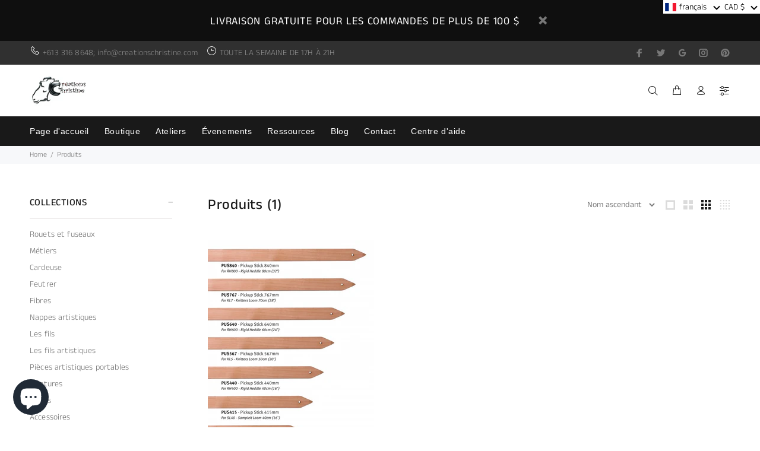

--- FILE ---
content_type: text/html; charset=utf-8
request_url: https://creationschristine.com/collections/all/367mm-14-5po
body_size: 46091
content:
<!doctype html>
<!--[if IE 9]> <html class="ie9 no-js" lang="fr"> <![endif]-->
<!--[if (gt IE 9)|!(IE)]><!--> <html class="no-js" lang="fr"> <!--<![endif]-->
<head>
  <!-- Basic page needs ================================================== -->
  <meta charset="utf-8">
  <!--[if IE]><meta http-equiv="X-UA-Compatible" content="IE=edge,chrome=1"><![endif]-->
  <meta name="viewport" content="width=device-width,initial-scale=1">
  <meta name="theme-color" content="#2879fe">
  <meta name="keywords" content="Modèle Shopify" />
  <meta name="author" content="p-themes">
  <link rel="canonical" href="https://creationschristine.com/collections/all/367mm-14-5po"><link rel="shortcut icon" href="//creationschristine.com/cdn/shop/files/Creations_Christine_32x32.png?v=1613169907" type="image/png"><!-- Title and description ================================================== --><title>Produits
&ndash; Marqué &quot;367mm/14.5po&quot;&ndash; Créations Christine
</title><meta name="timezone" content="Canada/Eastern"><!-- Social meta ================================================== --><!-- /snippets/social-meta-tags.liquid -->




<meta property="og:site_name" content="Créations Christine">
<meta property="og:url" content="https://creationschristine.com/collections/all/367mm-14-5po">
<meta property="og:title" content="Produits">
<meta property="og:type" content="product.group">
<meta property="og:description" content="Nous vendons des produits de la laine et des outils pour la fabrication du feutre, tissu, fil et bijoux. Venez voir nos rouets, métiers et cardeuses.">

<meta property="og:image" content="http://creationschristine.com/cdn/shop/files/tumblr_p5qqw4xdfu1t61vjso1_1280_1200x1200.jpg?v=1613581571">
<meta property="og:image:secure_url" content="https://creationschristine.com/cdn/shop/files/tumblr_p5qqw4xdfu1t61vjso1_1280_1200x1200.jpg?v=1613581571">


<meta name="twitter:card" content="summary_large_image">
<meta name="twitter:title" content="Produits">
<meta name="twitter:description" content="Nous vendons des produits de la laine et des outils pour la fabrication du feutre, tissu, fil et bijoux. Venez voir nos rouets, métiers et cardeuses.">
<!-- Helpers ================================================== -->

  <!-- CSS ================================================== -->
<link href="//creationschristine.com/cdn/shop/t/5/assets/theme.css?v=83497879924925324721759259489" rel="stylesheet" type="text/css" media="all" />


<script src="//creationschristine.com/cdn/shop/t/5/assets/jquery.min.js?v=146653844047132007351593105781" defer="defer"></script><!-- Header hook for plugins ================================================== -->
  <script>window.performance && window.performance.mark && window.performance.mark('shopify.content_for_header.start');</script><meta name="google-site-verification" content="acuRu4tYxHrPtF83I7DR4AxXAoNpFAda6T9lUXOxVbM">
<meta id="shopify-digital-wallet" name="shopify-digital-wallet" content="/14138270/digital_wallets/dialog">
<meta name="shopify-checkout-api-token" content="73b5160191a1c8a68c5a17e8f794fb82">
<meta id="in-context-paypal-metadata" data-shop-id="14138270" data-venmo-supported="false" data-environment="production" data-locale="fr_FR" data-paypal-v4="true" data-currency="CAD">
<link rel="alternate" type="application/atom+xml" title="Feed" href="/collections/all/367mm-14-5po.atom" />
<link rel="alternate" hreflang="x-default" href="https://creationschristine.com/collections/all/367mm-14-5po">
<link rel="alternate" hreflang="fr" href="https://creationschristine.com/collections/all/367mm-14-5po">
<link rel="alternate" hreflang="en" href="https://creationschristine.com/en/collections/all/367mm-14-5po">
<script async="async" src="/checkouts/internal/preloads.js?locale=fr-CA"></script>
<link rel="preconnect" href="https://shop.app" crossorigin="anonymous">
<script async="async" src="https://shop.app/checkouts/internal/preloads.js?locale=fr-CA&shop_id=14138270" crossorigin="anonymous"></script>
<script id="apple-pay-shop-capabilities" type="application/json">{"shopId":14138270,"countryCode":"CA","currencyCode":"CAD","merchantCapabilities":["supports3DS"],"merchantId":"gid:\/\/shopify\/Shop\/14138270","merchantName":"Créations Christine","requiredBillingContactFields":["postalAddress","email","phone"],"requiredShippingContactFields":["postalAddress","email","phone"],"shippingType":"shipping","supportedNetworks":["visa","masterCard","amex","discover","interac","jcb"],"total":{"type":"pending","label":"Créations Christine","amount":"1.00"},"shopifyPaymentsEnabled":true,"supportsSubscriptions":true}</script>
<script id="shopify-features" type="application/json">{"accessToken":"73b5160191a1c8a68c5a17e8f794fb82","betas":["rich-media-storefront-analytics"],"domain":"creationschristine.com","predictiveSearch":true,"shopId":14138270,"locale":"fr"}</script>
<script>var Shopify = Shopify || {};
Shopify.shop = "use-your-fokes.myshopify.com";
Shopify.locale = "fr";
Shopify.currency = {"active":"CAD","rate":"1.0"};
Shopify.country = "CA";
Shopify.theme = {"name":"Install-me-woki...| Bold Backup | Jun.25.20","id":81533075558,"schema_name":"Wokiee","schema_version":"1.8.0","theme_store_id":null,"role":"main"};
Shopify.theme.handle = "null";
Shopify.theme.style = {"id":null,"handle":null};
Shopify.cdnHost = "creationschristine.com/cdn";
Shopify.routes = Shopify.routes || {};
Shopify.routes.root = "/";</script>
<script type="module">!function(o){(o.Shopify=o.Shopify||{}).modules=!0}(window);</script>
<script>!function(o){function n(){var o=[];function n(){o.push(Array.prototype.slice.apply(arguments))}return n.q=o,n}var t=o.Shopify=o.Shopify||{};t.loadFeatures=n(),t.autoloadFeatures=n()}(window);</script>
<script>
  window.ShopifyPay = window.ShopifyPay || {};
  window.ShopifyPay.apiHost = "shop.app\/pay";
  window.ShopifyPay.redirectState = null;
</script>
<script id="shop-js-analytics" type="application/json">{"pageType":"collection"}</script>
<script defer="defer" async type="module" src="//creationschristine.com/cdn/shopifycloud/shop-js/modules/v2/client.init-shop-cart-sync_C7zOiP7n.fr.esm.js"></script>
<script defer="defer" async type="module" src="//creationschristine.com/cdn/shopifycloud/shop-js/modules/v2/chunk.common_CSlijhlg.esm.js"></script>
<script type="module">
  await import("//creationschristine.com/cdn/shopifycloud/shop-js/modules/v2/client.init-shop-cart-sync_C7zOiP7n.fr.esm.js");
await import("//creationschristine.com/cdn/shopifycloud/shop-js/modules/v2/chunk.common_CSlijhlg.esm.js");

  window.Shopify.SignInWithShop?.initShopCartSync?.({"fedCMEnabled":true,"windoidEnabled":true});

</script>
<script>
  window.Shopify = window.Shopify || {};
  if (!window.Shopify.featureAssets) window.Shopify.featureAssets = {};
  window.Shopify.featureAssets['shop-js'] = {"shop-cart-sync":["modules/v2/client.shop-cart-sync_BnBFXf0_.fr.esm.js","modules/v2/chunk.common_CSlijhlg.esm.js"],"init-fed-cm":["modules/v2/client.init-fed-cm_CSbHcSLQ.fr.esm.js","modules/v2/chunk.common_CSlijhlg.esm.js"],"shop-button":["modules/v2/client.shop-button_DLUKcBRB.fr.esm.js","modules/v2/chunk.common_CSlijhlg.esm.js"],"shop-cash-offers":["modules/v2/client.shop-cash-offers_Cua9cdqh.fr.esm.js","modules/v2/chunk.common_CSlijhlg.esm.js","modules/v2/chunk.modal_C0-OIa6B.esm.js"],"init-windoid":["modules/v2/client.init-windoid_BO2kqg2i.fr.esm.js","modules/v2/chunk.common_CSlijhlg.esm.js"],"init-shop-email-lookup-coordinator":["modules/v2/client.init-shop-email-lookup-coordinator_DcBZTVqR.fr.esm.js","modules/v2/chunk.common_CSlijhlg.esm.js"],"shop-toast-manager":["modules/v2/client.shop-toast-manager_CqHEw2nM.fr.esm.js","modules/v2/chunk.common_CSlijhlg.esm.js"],"shop-login-button":["modules/v2/client.shop-login-button_BQtEoURe.fr.esm.js","modules/v2/chunk.common_CSlijhlg.esm.js","modules/v2/chunk.modal_C0-OIa6B.esm.js"],"avatar":["modules/v2/client.avatar_BTnouDA3.fr.esm.js"],"pay-button":["modules/v2/client.pay-button_DUwpSVMx.fr.esm.js","modules/v2/chunk.common_CSlijhlg.esm.js"],"init-shop-cart-sync":["modules/v2/client.init-shop-cart-sync_C7zOiP7n.fr.esm.js","modules/v2/chunk.common_CSlijhlg.esm.js"],"init-customer-accounts":["modules/v2/client.init-customer-accounts_B0gbzGDF.fr.esm.js","modules/v2/client.shop-login-button_BQtEoURe.fr.esm.js","modules/v2/chunk.common_CSlijhlg.esm.js","modules/v2/chunk.modal_C0-OIa6B.esm.js"],"init-shop-for-new-customer-accounts":["modules/v2/client.init-shop-for-new-customer-accounts_C1ax6gR3.fr.esm.js","modules/v2/client.shop-login-button_BQtEoURe.fr.esm.js","modules/v2/chunk.common_CSlijhlg.esm.js","modules/v2/chunk.modal_C0-OIa6B.esm.js"],"init-customer-accounts-sign-up":["modules/v2/client.init-customer-accounts-sign-up_Dx4tXqtI.fr.esm.js","modules/v2/client.shop-login-button_BQtEoURe.fr.esm.js","modules/v2/chunk.common_CSlijhlg.esm.js","modules/v2/chunk.modal_C0-OIa6B.esm.js"],"checkout-modal":["modules/v2/client.checkout-modal_BZLk86_8.fr.esm.js","modules/v2/chunk.common_CSlijhlg.esm.js","modules/v2/chunk.modal_C0-OIa6B.esm.js"],"shop-follow-button":["modules/v2/client.shop-follow-button_YGA9KtE6.fr.esm.js","modules/v2/chunk.common_CSlijhlg.esm.js","modules/v2/chunk.modal_C0-OIa6B.esm.js"],"lead-capture":["modules/v2/client.lead-capture_BKsxsIKj.fr.esm.js","modules/v2/chunk.common_CSlijhlg.esm.js","modules/v2/chunk.modal_C0-OIa6B.esm.js"],"shop-login":["modules/v2/client.shop-login_s6dWeBr2.fr.esm.js","modules/v2/chunk.common_CSlijhlg.esm.js","modules/v2/chunk.modal_C0-OIa6B.esm.js"],"payment-terms":["modules/v2/client.payment-terms_CTuGCy7C.fr.esm.js","modules/v2/chunk.common_CSlijhlg.esm.js","modules/v2/chunk.modal_C0-OIa6B.esm.js"]};
</script>
<script>(function() {
  var isLoaded = false;
  function asyncLoad() {
    if (isLoaded) return;
    isLoaded = true;
    var urls = ["\/\/static.zotabox.com\/9\/0\/905c98b401557fe89e1baafea6e17cec\/widgets.js?shop=use-your-fokes.myshopify.com","https:\/\/www.neowauk.com\/EventProvider\/shopifymodelint_c510use-your-fokes.myshopify.com.js?shop=use-your-fokes.myshopify.com","https:\/\/cdn-scripts.signifyd.com\/shopify\/script-tag.js?shop=use-your-fokes.myshopify.com","\/\/www.powr.io\/powr.js?powr-token=use-your-fokes.myshopify.com\u0026external-type=shopify\u0026shop=use-your-fokes.myshopify.com","https:\/\/d3enctq8nuu8g4.cloudfront.net\/js\/detect.js?u=use-your-fokes\u0026amp%3Btablet=0\u0026amp%3Bphone=0\u0026shop=use-your-fokes.myshopify.com#shopify","https:\/\/js.smile.io\/v1\/smile-shopify.js?shop=use-your-fokes.myshopify.com","https:\/\/chimpstatic.com\/mcjs-connected\/js\/users\/d2cbbe178f5b3191aaf7023e9\/94f72f1a93f709b36932b9305.js?shop=use-your-fokes.myshopify.com","https:\/\/d9trt6gazqoth.cloudfront.net\/courses\/\/js\/courseform.js?shop=use-your-fokes.myshopify.com","https:\/\/cdn.sesami.co\/shopify.js?shop=use-your-fokes.myshopify.com","https:\/\/instashop.s3.amazonaws.com\/js-gz\/embed\/embed-1.6.7.js?gallery\u0026shop=use-your-fokes.myshopify.com","https:\/\/gdprcdn.b-cdn.net\/js\/gdpr_cookie_consent.min.js?shop=use-your-fokes.myshopify.com","https:\/\/s3.amazonaws.com\/pixelpop\/usercontent\/scripts\/164f53d4-a5c3-4e7f-90ef-2a4a6a44f9d9\/pixelpop.js?shop=use-your-fokes.myshopify.com"];
    for (var i = 0; i < urls.length; i++) {
      var s = document.createElement('script');
      s.type = 'text/javascript';
      s.async = true;
      s.src = urls[i];
      var x = document.getElementsByTagName('script')[0];
      x.parentNode.insertBefore(s, x);
    }
  };
  if(window.attachEvent) {
    window.attachEvent('onload', asyncLoad);
  } else {
    window.addEventListener('load', asyncLoad, false);
  }
})();</script>
<script id="__st">var __st={"a":14138270,"offset":-43200,"reqid":"499c212e-ed0b-4380-baf6-d07f34cbf465-1768440621","pageurl":"creationschristine.com\/collections\/all\/367mm-14-5po","u":"7b7e14dbc94a","p":"collection"};</script>
<script>window.ShopifyPaypalV4VisibilityTracking = true;</script>
<script id="captcha-bootstrap">!function(){'use strict';const t='contact',e='account',n='new_comment',o=[[t,t],['blogs',n],['comments',n],[t,'customer']],c=[[e,'customer_login'],[e,'guest_login'],[e,'recover_customer_password'],[e,'create_customer']],r=t=>t.map((([t,e])=>`form[action*='/${t}']:not([data-nocaptcha='true']) input[name='form_type'][value='${e}']`)).join(','),a=t=>()=>t?[...document.querySelectorAll(t)].map((t=>t.form)):[];function s(){const t=[...o],e=r(t);return a(e)}const i='password',u='form_key',d=['recaptcha-v3-token','g-recaptcha-response','h-captcha-response',i],f=()=>{try{return window.sessionStorage}catch{return}},m='__shopify_v',_=t=>t.elements[u];function p(t,e,n=!1){try{const o=window.sessionStorage,c=JSON.parse(o.getItem(e)),{data:r}=function(t){const{data:e,action:n}=t;return t[m]||n?{data:e,action:n}:{data:t,action:n}}(c);for(const[e,n]of Object.entries(r))t.elements[e]&&(t.elements[e].value=n);n&&o.removeItem(e)}catch(o){console.error('form repopulation failed',{error:o})}}const l='form_type',E='cptcha';function T(t){t.dataset[E]=!0}const w=window,h=w.document,L='Shopify',v='ce_forms',y='captcha';let A=!1;((t,e)=>{const n=(g='f06e6c50-85a8-45c8-87d0-21a2b65856fe',I='https://cdn.shopify.com/shopifycloud/storefront-forms-hcaptcha/ce_storefront_forms_captcha_hcaptcha.v1.5.2.iife.js',D={infoText:'Protégé par hCaptcha',privacyText:'Confidentialité',termsText:'Conditions'},(t,e,n)=>{const o=w[L][v],c=o.bindForm;if(c)return c(t,g,e,D).then(n);var r;o.q.push([[t,g,e,D],n]),r=I,A||(h.body.append(Object.assign(h.createElement('script'),{id:'captcha-provider',async:!0,src:r})),A=!0)});var g,I,D;w[L]=w[L]||{},w[L][v]=w[L][v]||{},w[L][v].q=[],w[L][y]=w[L][y]||{},w[L][y].protect=function(t,e){n(t,void 0,e),T(t)},Object.freeze(w[L][y]),function(t,e,n,w,h,L){const[v,y,A,g]=function(t,e,n){const i=e?o:[],u=t?c:[],d=[...i,...u],f=r(d),m=r(i),_=r(d.filter((([t,e])=>n.includes(e))));return[a(f),a(m),a(_),s()]}(w,h,L),I=t=>{const e=t.target;return e instanceof HTMLFormElement?e:e&&e.form},D=t=>v().includes(t);t.addEventListener('submit',(t=>{const e=I(t);if(!e)return;const n=D(e)&&!e.dataset.hcaptchaBound&&!e.dataset.recaptchaBound,o=_(e),c=g().includes(e)&&(!o||!o.value);(n||c)&&t.preventDefault(),c&&!n&&(function(t){try{if(!f())return;!function(t){const e=f();if(!e)return;const n=_(t);if(!n)return;const o=n.value;o&&e.removeItem(o)}(t);const e=Array.from(Array(32),(()=>Math.random().toString(36)[2])).join('');!function(t,e){_(t)||t.append(Object.assign(document.createElement('input'),{type:'hidden',name:u})),t.elements[u].value=e}(t,e),function(t,e){const n=f();if(!n)return;const o=[...t.querySelectorAll(`input[type='${i}']`)].map((({name:t})=>t)),c=[...d,...o],r={};for(const[a,s]of new FormData(t).entries())c.includes(a)||(r[a]=s);n.setItem(e,JSON.stringify({[m]:1,action:t.action,data:r}))}(t,e)}catch(e){console.error('failed to persist form',e)}}(e),e.submit())}));const S=(t,e)=>{t&&!t.dataset[E]&&(n(t,e.some((e=>e===t))),T(t))};for(const o of['focusin','change'])t.addEventListener(o,(t=>{const e=I(t);D(e)&&S(e,y())}));const B=e.get('form_key'),M=e.get(l),P=B&&M;t.addEventListener('DOMContentLoaded',(()=>{const t=y();if(P)for(const e of t)e.elements[l].value===M&&p(e,B);[...new Set([...A(),...v().filter((t=>'true'===t.dataset.shopifyCaptcha))])].forEach((e=>S(e,t)))}))}(h,new URLSearchParams(w.location.search),n,t,e,['guest_login'])})(!0,!0)}();</script>
<script integrity="sha256-4kQ18oKyAcykRKYeNunJcIwy7WH5gtpwJnB7kiuLZ1E=" data-source-attribution="shopify.loadfeatures" defer="defer" src="//creationschristine.com/cdn/shopifycloud/storefront/assets/storefront/load_feature-a0a9edcb.js" crossorigin="anonymous"></script>
<script crossorigin="anonymous" defer="defer" src="//creationschristine.com/cdn/shopifycloud/storefront/assets/shopify_pay/storefront-65b4c6d7.js?v=20250812"></script>
<script data-source-attribution="shopify.dynamic_checkout.dynamic.init">var Shopify=Shopify||{};Shopify.PaymentButton=Shopify.PaymentButton||{isStorefrontPortableWallets:!0,init:function(){window.Shopify.PaymentButton.init=function(){};var t=document.createElement("script");t.src="https://creationschristine.com/cdn/shopifycloud/portable-wallets/latest/portable-wallets.fr.js",t.type="module",document.head.appendChild(t)}};
</script>
<script data-source-attribution="shopify.dynamic_checkout.buyer_consent">
  function portableWalletsHideBuyerConsent(e){var t=document.getElementById("shopify-buyer-consent"),n=document.getElementById("shopify-subscription-policy-button");t&&n&&(t.classList.add("hidden"),t.setAttribute("aria-hidden","true"),n.removeEventListener("click",e))}function portableWalletsShowBuyerConsent(e){var t=document.getElementById("shopify-buyer-consent"),n=document.getElementById("shopify-subscription-policy-button");t&&n&&(t.classList.remove("hidden"),t.removeAttribute("aria-hidden"),n.addEventListener("click",e))}window.Shopify?.PaymentButton&&(window.Shopify.PaymentButton.hideBuyerConsent=portableWalletsHideBuyerConsent,window.Shopify.PaymentButton.showBuyerConsent=portableWalletsShowBuyerConsent);
</script>
<script data-source-attribution="shopify.dynamic_checkout.cart.bootstrap">document.addEventListener("DOMContentLoaded",(function(){function t(){return document.querySelector("shopify-accelerated-checkout-cart, shopify-accelerated-checkout")}if(t())Shopify.PaymentButton.init();else{new MutationObserver((function(e,n){t()&&(Shopify.PaymentButton.init(),n.disconnect())})).observe(document.body,{childList:!0,subtree:!0})}}));
</script>
<link id="shopify-accelerated-checkout-styles" rel="stylesheet" media="screen" href="https://creationschristine.com/cdn/shopifycloud/portable-wallets/latest/accelerated-checkout-backwards-compat.css" crossorigin="anonymous">
<style id="shopify-accelerated-checkout-cart">
        #shopify-buyer-consent {
  margin-top: 1em;
  display: inline-block;
  width: 100%;
}

#shopify-buyer-consent.hidden {
  display: none;
}

#shopify-subscription-policy-button {
  background: none;
  border: none;
  padding: 0;
  text-decoration: underline;
  font-size: inherit;
  cursor: pointer;
}

#shopify-subscription-policy-button::before {
  box-shadow: none;
}

      </style>
<script id="sections-script" data-sections="promo-fixed" defer="defer" src="//creationschristine.com/cdn/shop/t/5/compiled_assets/scripts.js?2898"></script>
<script>window.performance && window.performance.mark && window.performance.mark('shopify.content_for_header.end');</script>
  <!-- /Header hook for plugins ================================================== -->

<link href="//creationschristine.com/cdn/shop/t/5/assets/custom-fields.css?v=22783381394956921401661718458" rel="stylesheet" type="text/css" media="all" />
<script src="//creationschristine.com/cdn/shop/t/5/assets/custom-fields-widgets.js?v=139276942021613749621661718454" defer="defer"></script>
<!-- BEGIN app block: shopify://apps/warnify-pro-warnings/blocks/main/b82106ea-6172-4ab0-814f-17df1cb2b18a --><!-- BEGIN app snippet: cart -->
<script>    var Elspw = {        params: {            money_format: "\u003cspan class=money\u003e${{amount}}\u003c\/span\u003e",            cart: {                "total_price" : 0,                "attributes": {},                "items" : [                ]            }        }    };</script>
<!-- END app snippet --><!-- BEGIN app snippet: settings -->
  <script>    (function(){      Elspw.loadScript=function(a,b){var c=document.createElement("script");c.type="text/javascript",c.readyState?c.onreadystatechange=function(){"loaded"!=c.readyState&&"complete"!=c.readyState||(c.onreadystatechange=null,b())}:c.onload=function(){b()},c.src=a,document.getElementsByTagName("head")[0].appendChild(c)};      Elspw.config= {"enabled":true,"button":"form[action=\"/cart/add\"] [type=submit]","css":"","tag":"Els PW","alerts":[{"id":122,"shop_id":191,"enabled":1,"name":"Ashford Products","settings":{"checkout_allowed":"1","line_item_property":""},"design_settings":"","checkout_settings":null,"message":"<p><strong>{{product.title}}</strong>&nbsp;Ashford products from this website are not available to US and international customers. &nbsp;Les produits Ashford de ce site web ne sont pas disponible aux clients vivant &agrave; l'ext&eacute;rieur du Canada.</p>","based_on":"products","one_time":0,"geo_enabled":1,"geo":null,"created_at":"2017-05-08T23:26:40.000000Z","updated_at":"2017-05-08T23:26:40.000000Z","tag":"Els PW 122"}],"grid_enabled":1,"cdn":"https://s3.amazonaws.com/els-apps/product-warnings/","theme_app_extensions_enabled":1} ;    })(Elspw)  </script>  <script defer src="https://cdn.shopify.com/extensions/019b92bb-38ba-793e-9baf-3c5308a58e87/cli-20/assets/app.js"></script>

<script>
  Elspw.params.elsGeoScriptPath = "https://cdn.shopify.com/extensions/019b92bb-38ba-793e-9baf-3c5308a58e87/cli-20/assets/els.geo.js";
  Elspw.params.remodalScriptPath = "https://cdn.shopify.com/extensions/019b92bb-38ba-793e-9baf-3c5308a58e87/cli-20/assets/remodal.js";
  Elspw.params.cssPath = "https://cdn.shopify.com/extensions/019b92bb-38ba-793e-9baf-3c5308a58e87/cli-20/assets/app.css";
</script><!-- END app snippet --><!-- BEGIN app snippet: elspw-jsons -->





<!-- END app snippet -->


<!-- END app block --><!-- BEGIN app block: shopify://apps/langify/blocks/langify/b50c2edb-8c63-4e36-9e7c-a7fdd62ddb8f --><!-- BEGIN app snippet: ly-switcher-factory -->




<style>
  .ly-switcher-wrapper.ly-hide, .ly-recommendation.ly-hide, .ly-recommendation .ly-submit-btn {
    display: none !important;
  }

  #ly-switcher-factory-template {
    display: none;
  }


  
</style>


<template id="ly-switcher-factory-template">
<div data-breakpoint="" class="ly-switcher-wrapper ly-breakpoint-1 fixed bottom_right ly-hide" style="font-size: 14px; margin: 0px 0px; "><div data-dropup="false" onclick="langify.switcher.toggleSwitcherOpen(this)" class="ly-languages-switcher ly-custom-dropdown-switcher ly-bright-theme" style=" margin: 0px 0px;">
          <span role="button" tabindex="0" aria-label="Selected language: français" aria-expanded="false" aria-controls="languagesSwitcherList-1" class="ly-custom-dropdown-current" style="background: #ffffff; color: #000000;  "><i class="ly-icon ly-flag-icon ly-flag-icon-fr fr "></i><span class="ly-custom-dropdown-current-inner ly-custom-dropdown-current-inner-text">français
</span>
<div aria-hidden="true" class="ly-arrow ly-arrow-black stroke" style="vertical-align: middle; width: 14.0px; height: 14.0px;">
        <svg xmlns="http://www.w3.org/2000/svg" viewBox="0 0 14.0 14.0" height="14.0px" width="14.0px" style="position: absolute;">
          <path d="M1 4.5 L7.0 10.5 L13.0 4.5" fill="transparent" stroke="#000000" stroke-width="1px"/>
        </svg>
      </div>
          </span>
          <ul id="languagesSwitcherList-1" role="list" class="ly-custom-dropdown-list ly-is-open ly-bright-theme" style="background: #ffffff; color: #000000; "><li key="fr" style="color: #000000;  margin: 0px 0px;" tabindex="-1">
                  <a class="ly-custom-dropdown-list-element ly-languages-switcher-link ly-bright-theme"
                    href="#"
                      data-language-code="fr" 
                    
                    data-ly-locked="true" rel="nofollow"><i class="ly-icon ly-flag-icon ly-flag-icon-fr"></i><span class="ly-custom-dropdown-list-element-right">français</span></a>
                </li><li key="en" style="color: #000000;  margin: 0px 0px;" tabindex="-1">
                  <a class="ly-custom-dropdown-list-element ly-languages-switcher-link ly-bright-theme"
                    href="#"
                      data-language-code="en" 
                    
                    data-ly-locked="true" rel="nofollow"><i class="ly-icon ly-flag-icon ly-flag-icon-en"></i><span class="ly-custom-dropdown-list-element-right">anglais</span></a>
                </li></ul>
        </div></div>
</template><link rel="preload stylesheet" href="https://cdn.shopify.com/extensions/019a5e5e-a484-720d-b1ab-d37a963e7bba/extension-langify-79/assets/langify-flags.css" as="style" media="print" onload="this.media='all'; this.onload=null;"><!-- END app snippet -->

<script>
  var langify = window.langify || {};
  var customContents = {};
  var customContents_image = {};
  var langifySettingsOverwrites = {};
  var defaultSettings = {
    debug: false,               // BOOL : Enable/disable console logs
    observe: true,              // BOOL : Enable/disable the entire mutation observer (off switch)
    observeLinks: false,
    observeImages: true,
    observeCustomContents: true,
    maxMutations: 5,
    timeout: 100,               // INT : Milliseconds to wait after a mutation, before the next mutation event will be allowed for the element
    linksBlacklist: [],
    usePlaceholderMatching: false
  };

  if(langify.settings) { 
    langifySettingsOverwrites = Object.assign({}, langify.settings);
    langify.settings = Object.assign(defaultSettings, langify.settings); 
  } else { 
    langify.settings = defaultSettings; 
  }

  langify.settings.theme = null;
  langify.settings.switcher = null;
  if(langify.settings.switcher === null) {
    langify.settings.switcher = {};
  }
  langify.settings.switcher.customIcons = null;

  langify.locale = langify.locale || {
    country_code: "CA",
    language_code: "fr",
    currency_code: null,
    primary: true,
    iso_code: "fr",
    root_url: "\/",
    language_id: "ly25561",
    shop_url: "https:\/\/creationschristine.com",
    domain_feature_enabled: null,
    languages: [{
        iso_code: "fr",
        root_url: "\/",
        domain: null,
      },{
        iso_code: "en",
        root_url: "\/en",
        domain: null,
      },]
  };

  langify.localization = {
    available_countries: ["Canada"],
    available_languages: [{"shop_locale":{"locale":"fr","enabled":true,"primary":true,"published":true}},{"shop_locale":{"locale":"en","enabled":true,"primary":false,"published":true}}],
    country: "Canada",
    language: {"shop_locale":{"locale":"fr","enabled":true,"primary":true,"published":true}},
    market: {
      handle: "ca",
      id: 3689447526,
      metafields: {"error":"json not allowed for this object"},
    }
  };

  // Disable link correction ALWAYS on languages with mapped domains
  
  if(langify.locale.root_url == '/') {
    langify.settings.observeLinks = false;
  }


  function extractImageObject(val) {
  if (!val || val === '') return false;

  // Handle src-sets (e.g., "image_600x600.jpg 1x, image_1200x1200.jpg 2x")
  if (val.search(/([0-9]+w?h?x?,)/gi) > -1) {
    val = val.split(/([0-9]+w?h?x?,)/gi)[0];
  }

  const hostBegin = val.indexOf('//') !== -1 ? val.indexOf('//') : 0;
  const hostEnd = val.lastIndexOf('/') + 1;
  const host = val.substring(hostBegin, hostEnd);
  let afterHost = val.substring(hostEnd);

  // Remove query/hash fragments
  afterHost = afterHost.split('#')[0].split('?')[0];

  // Extract name before any Shopify modifiers or file extension
  // e.g., "photo_600x600_crop_center@2x.jpg" → "photo"
  const name = afterHost.replace(
    /(_[0-9]+x[0-9]*|_{width}x|_{size})?(_crop_(top|center|bottom|left|right))?(@[0-9]*x)?(\.progressive)?(\.(png\.jpg|jpe?g|png|gif|webp))?$/i,
    ''
  );

  // Extract file extension (if any)
  let type = '';
  const match = afterHost.match(/\.(png\.jpg|jpe?g|png|gif|webp)$/i);
  if (match) {
    type = match[1].replace('png.jpg', 'jpg'); // fix weird double-extension cases
  }

  // Clean file name with extension or suffixes normalized
  const file = afterHost.replace(
    /(_[0-9]+x[0-9]*|_{width}x|_{size})?(_crop_(top|center|bottom|left|right))?(@[0-9]*x)?(\.progressive)?(\.(png\.jpg|jpe?g|png|gif|webp))?$/i,
    type ? '.' + type : ''
  );

  return { host, name, type, file };
}



  /* Custom Contents Section*/
  var customContents = {};

  // Images Section
  

</script><link rel="preload stylesheet" href="https://cdn.shopify.com/extensions/019a5e5e-a484-720d-b1ab-d37a963e7bba/extension-langify-79/assets/langify-lib.css" as="style" media="print" onload="this.media='all'; this.onload=null;"><!-- END app block --><!-- BEGIN app block: shopify://apps/cbb-shipping-rates/blocks/app-embed-block/de9da91b-8d51-4359-81df-b8b0288464c7 --><script>
    window.codeblackbelt = window.codeblackbelt || {};
    window.codeblackbelt.shop = window.codeblackbelt.shop || 'use-your-fokes.myshopify.com';
    </script><script src="//cdn.codeblackbelt.com/widgets/shipping-rates-calculator-plus/main.min.js?version=2026011413-1200" async></script>
<!-- END app block --><script src="https://cdn.shopify.com/extensions/019bbde2-aa41-7224-807c-8a1fb9a30b00/smile-io-265/assets/smile-loader.js" type="text/javascript" defer="defer"></script>
<script src="https://cdn.shopify.com/extensions/7bc9bb47-adfa-4267-963e-cadee5096caf/inbox-1252/assets/inbox-chat-loader.js" type="text/javascript" defer="defer"></script>
<script src="https://cdn.shopify.com/extensions/019a5e5e-a484-720d-b1ab-d37a963e7bba/extension-langify-79/assets/langify-lib.js" type="text/javascript" defer="defer"></script>
<link href="https://monorail-edge.shopifysvc.com" rel="dns-prefetch">
<script>(function(){if ("sendBeacon" in navigator && "performance" in window) {try {var session_token_from_headers = performance.getEntriesByType('navigation')[0].serverTiming.find(x => x.name == '_s').description;} catch {var session_token_from_headers = undefined;}var session_cookie_matches = document.cookie.match(/_shopify_s=([^;]*)/);var session_token_from_cookie = session_cookie_matches && session_cookie_matches.length === 2 ? session_cookie_matches[1] : "";var session_token = session_token_from_headers || session_token_from_cookie || "";function handle_abandonment_event(e) {var entries = performance.getEntries().filter(function(entry) {return /monorail-edge.shopifysvc.com/.test(entry.name);});if (!window.abandonment_tracked && entries.length === 0) {window.abandonment_tracked = true;var currentMs = Date.now();var navigation_start = performance.timing.navigationStart;var payload = {shop_id: 14138270,url: window.location.href,navigation_start,duration: currentMs - navigation_start,session_token,page_type: "collection"};window.navigator.sendBeacon("https://monorail-edge.shopifysvc.com/v1/produce", JSON.stringify({schema_id: "online_store_buyer_site_abandonment/1.1",payload: payload,metadata: {event_created_at_ms: currentMs,event_sent_at_ms: currentMs}}));}}window.addEventListener('pagehide', handle_abandonment_event);}}());</script>
<script id="web-pixels-manager-setup">(function e(e,d,r,n,o){if(void 0===o&&(o={}),!Boolean(null===(a=null===(i=window.Shopify)||void 0===i?void 0:i.analytics)||void 0===a?void 0:a.replayQueue)){var i,a;window.Shopify=window.Shopify||{};var t=window.Shopify;t.analytics=t.analytics||{};var s=t.analytics;s.replayQueue=[],s.publish=function(e,d,r){return s.replayQueue.push([e,d,r]),!0};try{self.performance.mark("wpm:start")}catch(e){}var l=function(){var e={modern:/Edge?\/(1{2}[4-9]|1[2-9]\d|[2-9]\d{2}|\d{4,})\.\d+(\.\d+|)|Firefox\/(1{2}[4-9]|1[2-9]\d|[2-9]\d{2}|\d{4,})\.\d+(\.\d+|)|Chrom(ium|e)\/(9{2}|\d{3,})\.\d+(\.\d+|)|(Maci|X1{2}).+ Version\/(15\.\d+|(1[6-9]|[2-9]\d|\d{3,})\.\d+)([,.]\d+|)( \(\w+\)|)( Mobile\/\w+|) Safari\/|Chrome.+OPR\/(9{2}|\d{3,})\.\d+\.\d+|(CPU[ +]OS|iPhone[ +]OS|CPU[ +]iPhone|CPU IPhone OS|CPU iPad OS)[ +]+(15[._]\d+|(1[6-9]|[2-9]\d|\d{3,})[._]\d+)([._]\d+|)|Android:?[ /-](13[3-9]|1[4-9]\d|[2-9]\d{2}|\d{4,})(\.\d+|)(\.\d+|)|Android.+Firefox\/(13[5-9]|1[4-9]\d|[2-9]\d{2}|\d{4,})\.\d+(\.\d+|)|Android.+Chrom(ium|e)\/(13[3-9]|1[4-9]\d|[2-9]\d{2}|\d{4,})\.\d+(\.\d+|)|SamsungBrowser\/([2-9]\d|\d{3,})\.\d+/,legacy:/Edge?\/(1[6-9]|[2-9]\d|\d{3,})\.\d+(\.\d+|)|Firefox\/(5[4-9]|[6-9]\d|\d{3,})\.\d+(\.\d+|)|Chrom(ium|e)\/(5[1-9]|[6-9]\d|\d{3,})\.\d+(\.\d+|)([\d.]+$|.*Safari\/(?![\d.]+ Edge\/[\d.]+$))|(Maci|X1{2}).+ Version\/(10\.\d+|(1[1-9]|[2-9]\d|\d{3,})\.\d+)([,.]\d+|)( \(\w+\)|)( Mobile\/\w+|) Safari\/|Chrome.+OPR\/(3[89]|[4-9]\d|\d{3,})\.\d+\.\d+|(CPU[ +]OS|iPhone[ +]OS|CPU[ +]iPhone|CPU IPhone OS|CPU iPad OS)[ +]+(10[._]\d+|(1[1-9]|[2-9]\d|\d{3,})[._]\d+)([._]\d+|)|Android:?[ /-](13[3-9]|1[4-9]\d|[2-9]\d{2}|\d{4,})(\.\d+|)(\.\d+|)|Mobile Safari.+OPR\/([89]\d|\d{3,})\.\d+\.\d+|Android.+Firefox\/(13[5-9]|1[4-9]\d|[2-9]\d{2}|\d{4,})\.\d+(\.\d+|)|Android.+Chrom(ium|e)\/(13[3-9]|1[4-9]\d|[2-9]\d{2}|\d{4,})\.\d+(\.\d+|)|Android.+(UC? ?Browser|UCWEB|U3)[ /]?(15\.([5-9]|\d{2,})|(1[6-9]|[2-9]\d|\d{3,})\.\d+)\.\d+|SamsungBrowser\/(5\.\d+|([6-9]|\d{2,})\.\d+)|Android.+MQ{2}Browser\/(14(\.(9|\d{2,})|)|(1[5-9]|[2-9]\d|\d{3,})(\.\d+|))(\.\d+|)|K[Aa][Ii]OS\/(3\.\d+|([4-9]|\d{2,})\.\d+)(\.\d+|)/},d=e.modern,r=e.legacy,n=navigator.userAgent;return n.match(d)?"modern":n.match(r)?"legacy":"unknown"}(),u="modern"===l?"modern":"legacy",c=(null!=n?n:{modern:"",legacy:""})[u],f=function(e){return[e.baseUrl,"/wpm","/b",e.hashVersion,"modern"===e.buildTarget?"m":"l",".js"].join("")}({baseUrl:d,hashVersion:r,buildTarget:u}),m=function(e){var d=e.version,r=e.bundleTarget,n=e.surface,o=e.pageUrl,i=e.monorailEndpoint;return{emit:function(e){var a=e.status,t=e.errorMsg,s=(new Date).getTime(),l=JSON.stringify({metadata:{event_sent_at_ms:s},events:[{schema_id:"web_pixels_manager_load/3.1",payload:{version:d,bundle_target:r,page_url:o,status:a,surface:n,error_msg:t},metadata:{event_created_at_ms:s}}]});if(!i)return console&&console.warn&&console.warn("[Web Pixels Manager] No Monorail endpoint provided, skipping logging."),!1;try{return self.navigator.sendBeacon.bind(self.navigator)(i,l)}catch(e){}var u=new XMLHttpRequest;try{return u.open("POST",i,!0),u.setRequestHeader("Content-Type","text/plain"),u.send(l),!0}catch(e){return console&&console.warn&&console.warn("[Web Pixels Manager] Got an unhandled error while logging to Monorail."),!1}}}}({version:r,bundleTarget:l,surface:e.surface,pageUrl:self.location.href,monorailEndpoint:e.monorailEndpoint});try{o.browserTarget=l,function(e){var d=e.src,r=e.async,n=void 0===r||r,o=e.onload,i=e.onerror,a=e.sri,t=e.scriptDataAttributes,s=void 0===t?{}:t,l=document.createElement("script"),u=document.querySelector("head"),c=document.querySelector("body");if(l.async=n,l.src=d,a&&(l.integrity=a,l.crossOrigin="anonymous"),s)for(var f in s)if(Object.prototype.hasOwnProperty.call(s,f))try{l.dataset[f]=s[f]}catch(e){}if(o&&l.addEventListener("load",o),i&&l.addEventListener("error",i),u)u.appendChild(l);else{if(!c)throw new Error("Did not find a head or body element to append the script");c.appendChild(l)}}({src:f,async:!0,onload:function(){if(!function(){var e,d;return Boolean(null===(d=null===(e=window.Shopify)||void 0===e?void 0:e.analytics)||void 0===d?void 0:d.initialized)}()){var d=window.webPixelsManager.init(e)||void 0;if(d){var r=window.Shopify.analytics;r.replayQueue.forEach((function(e){var r=e[0],n=e[1],o=e[2];d.publishCustomEvent(r,n,o)})),r.replayQueue=[],r.publish=d.publishCustomEvent,r.visitor=d.visitor,r.initialized=!0}}},onerror:function(){return m.emit({status:"failed",errorMsg:"".concat(f," has failed to load")})},sri:function(e){var d=/^sha384-[A-Za-z0-9+/=]+$/;return"string"==typeof e&&d.test(e)}(c)?c:"",scriptDataAttributes:o}),m.emit({status:"loading"})}catch(e){m.emit({status:"failed",errorMsg:(null==e?void 0:e.message)||"Unknown error"})}}})({shopId: 14138270,storefrontBaseUrl: "https://creationschristine.com",extensionsBaseUrl: "https://extensions.shopifycdn.com/cdn/shopifycloud/web-pixels-manager",monorailEndpoint: "https://monorail-edge.shopifysvc.com/unstable/produce_batch",surface: "storefront-renderer",enabledBetaFlags: ["2dca8a86","a0d5f9d2"],webPixelsConfigList: [{"id":"852853046","configuration":"{\"config\":\"{\\\"pixel_id\\\":\\\"GT-PHP98VJ\\\",\\\"target_country\\\":\\\"CA\\\",\\\"gtag_events\\\":[{\\\"type\\\":\\\"purchase\\\",\\\"action_label\\\":\\\"MC-H11TQH67G0\\\"},{\\\"type\\\":\\\"page_view\\\",\\\"action_label\\\":\\\"MC-H11TQH67G0\\\"},{\\\"type\\\":\\\"view_item\\\",\\\"action_label\\\":\\\"MC-H11TQH67G0\\\"}],\\\"enable_monitoring_mode\\\":false}\"}","eventPayloadVersion":"v1","runtimeContext":"OPEN","scriptVersion":"b2a88bafab3e21179ed38636efcd8a93","type":"APP","apiClientId":1780363,"privacyPurposes":[],"dataSharingAdjustments":{"protectedCustomerApprovalScopes":["read_customer_address","read_customer_email","read_customer_name","read_customer_personal_data","read_customer_phone"]}},{"id":"271483190","configuration":"{\"pixel_id\":\"256362834808908\",\"pixel_type\":\"facebook_pixel\",\"metaapp_system_user_token\":\"-\"}","eventPayloadVersion":"v1","runtimeContext":"OPEN","scriptVersion":"ca16bc87fe92b6042fbaa3acc2fbdaa6","type":"APP","apiClientId":2329312,"privacyPurposes":["ANALYTICS","MARKETING","SALE_OF_DATA"],"dataSharingAdjustments":{"protectedCustomerApprovalScopes":["read_customer_address","read_customer_email","read_customer_name","read_customer_personal_data","read_customer_phone"]}},{"id":"150470966","eventPayloadVersion":"v1","runtimeContext":"LAX","scriptVersion":"1","type":"CUSTOM","privacyPurposes":["ANALYTICS"],"name":"Google Analytics tag (migrated)"},{"id":"shopify-app-pixel","configuration":"{}","eventPayloadVersion":"v1","runtimeContext":"STRICT","scriptVersion":"0450","apiClientId":"shopify-pixel","type":"APP","privacyPurposes":["ANALYTICS","MARKETING"]},{"id":"shopify-custom-pixel","eventPayloadVersion":"v1","runtimeContext":"LAX","scriptVersion":"0450","apiClientId":"shopify-pixel","type":"CUSTOM","privacyPurposes":["ANALYTICS","MARKETING"]}],isMerchantRequest: false,initData: {"shop":{"name":"Créations Christine","paymentSettings":{"currencyCode":"CAD"},"myshopifyDomain":"use-your-fokes.myshopify.com","countryCode":"CA","storefrontUrl":"https:\/\/creationschristine.com"},"customer":null,"cart":null,"checkout":null,"productVariants":[],"purchasingCompany":null},},"https://creationschristine.com/cdn","7cecd0b6w90c54c6cpe92089d5m57a67346",{"modern":"","legacy":""},{"shopId":"14138270","storefrontBaseUrl":"https:\/\/creationschristine.com","extensionBaseUrl":"https:\/\/extensions.shopifycdn.com\/cdn\/shopifycloud\/web-pixels-manager","surface":"storefront-renderer","enabledBetaFlags":"[\"2dca8a86\", \"a0d5f9d2\"]","isMerchantRequest":"false","hashVersion":"7cecd0b6w90c54c6cpe92089d5m57a67346","publish":"custom","events":"[[\"page_viewed\",{}],[\"collection_viewed\",{\"collection\":{\"id\":\"\",\"title\":\"Produits\",\"productVariants\":[{\"price\":{\"amount\":12.5,\"currencyCode\":\"CAD\"},\"product\":{\"title\":\"Bâtons de ramassage\",\"vendor\":\"Ashford\",\"id\":\"10755907079\",\"untranslatedTitle\":\"Bâtons de ramassage\",\"url\":\"\/products\/baguettes-a-fils-leves\",\"type\":\"Accessoires de tissage\"},\"id\":\"47623707463\",\"image\":{\"src\":\"\/\/creationschristine.com\/cdn\/shop\/products\/pickup_sticks_web.jpg?v=1591190121\"},\"sku\":\"PUS277\",\"title\":\"227mm\/11po\",\"untranslatedTitle\":\"227mm\/11po\"}]}}]]"});</script><script>
  window.ShopifyAnalytics = window.ShopifyAnalytics || {};
  window.ShopifyAnalytics.meta = window.ShopifyAnalytics.meta || {};
  window.ShopifyAnalytics.meta.currency = 'CAD';
  var meta = {"products":[{"id":10755907079,"gid":"gid:\/\/shopify\/Product\/10755907079","vendor":"Ashford","type":"Accessoires de tissage","handle":"baguettes-a-fils-leves","variants":[{"id":47623707463,"price":1250,"name":"Bâtons de ramassage - 227mm\/11po","public_title":"227mm\/11po","sku":"PUS277"},{"id":47623707591,"price":1300,"name":"Bâtons de ramassage - 367mm\/14.5po","public_title":"367mm\/14.5po","sku":"PUS367"},{"id":47623707655,"price":1325,"name":"Bâtons de ramassage - 415mm\/16po","public_title":"415mm\/16po","sku":"PUS415"},{"id":47623707719,"price":1375,"name":"Bâtons de ramassage - 440mm\/17po","public_title":"440mm\/17po","sku":"PUS440"},{"id":47623707783,"price":1400,"name":"Bâtons de ramassage - 567mm\/22po","public_title":"567mm\/22po","sku":"PUS567"},{"id":47623707847,"price":1450,"name":"Bâtons de ramassage - 640mm\/25po","public_title":"640mm\/25po","sku":"PUS640"},{"id":47623707911,"price":1575,"name":"Bâtons de ramassage - 767mm\/30po","public_title":"767mm\/30po","sku":"PUS767"},{"id":47623707975,"price":1600,"name":"Bâtons de ramassage - 840mm\/33po","public_title":"840mm\/33po","sku":"PUS840"}],"remote":false}],"page":{"pageType":"collection","requestId":"499c212e-ed0b-4380-baf6-d07f34cbf465-1768440621"}};
  for (var attr in meta) {
    window.ShopifyAnalytics.meta[attr] = meta[attr];
  }
</script>
<script class="analytics">
  (function () {
    var customDocumentWrite = function(content) {
      var jquery = null;

      if (window.jQuery) {
        jquery = window.jQuery;
      } else if (window.Checkout && window.Checkout.$) {
        jquery = window.Checkout.$;
      }

      if (jquery) {
        jquery('body').append(content);
      }
    };

    var hasLoggedConversion = function(token) {
      if (token) {
        return document.cookie.indexOf('loggedConversion=' + token) !== -1;
      }
      return false;
    }

    var setCookieIfConversion = function(token) {
      if (token) {
        var twoMonthsFromNow = new Date(Date.now());
        twoMonthsFromNow.setMonth(twoMonthsFromNow.getMonth() + 2);

        document.cookie = 'loggedConversion=' + token + '; expires=' + twoMonthsFromNow;
      }
    }

    var trekkie = window.ShopifyAnalytics.lib = window.trekkie = window.trekkie || [];
    if (trekkie.integrations) {
      return;
    }
    trekkie.methods = [
      'identify',
      'page',
      'ready',
      'track',
      'trackForm',
      'trackLink'
    ];
    trekkie.factory = function(method) {
      return function() {
        var args = Array.prototype.slice.call(arguments);
        args.unshift(method);
        trekkie.push(args);
        return trekkie;
      };
    };
    for (var i = 0; i < trekkie.methods.length; i++) {
      var key = trekkie.methods[i];
      trekkie[key] = trekkie.factory(key);
    }
    trekkie.load = function(config) {
      trekkie.config = config || {};
      trekkie.config.initialDocumentCookie = document.cookie;
      var first = document.getElementsByTagName('script')[0];
      var script = document.createElement('script');
      script.type = 'text/javascript';
      script.onerror = function(e) {
        var scriptFallback = document.createElement('script');
        scriptFallback.type = 'text/javascript';
        scriptFallback.onerror = function(error) {
                var Monorail = {
      produce: function produce(monorailDomain, schemaId, payload) {
        var currentMs = new Date().getTime();
        var event = {
          schema_id: schemaId,
          payload: payload,
          metadata: {
            event_created_at_ms: currentMs,
            event_sent_at_ms: currentMs
          }
        };
        return Monorail.sendRequest("https://" + monorailDomain + "/v1/produce", JSON.stringify(event));
      },
      sendRequest: function sendRequest(endpointUrl, payload) {
        // Try the sendBeacon API
        if (window && window.navigator && typeof window.navigator.sendBeacon === 'function' && typeof window.Blob === 'function' && !Monorail.isIos12()) {
          var blobData = new window.Blob([payload], {
            type: 'text/plain'
          });

          if (window.navigator.sendBeacon(endpointUrl, blobData)) {
            return true;
          } // sendBeacon was not successful

        } // XHR beacon

        var xhr = new XMLHttpRequest();

        try {
          xhr.open('POST', endpointUrl);
          xhr.setRequestHeader('Content-Type', 'text/plain');
          xhr.send(payload);
        } catch (e) {
          console.log(e);
        }

        return false;
      },
      isIos12: function isIos12() {
        return window.navigator.userAgent.lastIndexOf('iPhone; CPU iPhone OS 12_') !== -1 || window.navigator.userAgent.lastIndexOf('iPad; CPU OS 12_') !== -1;
      }
    };
    Monorail.produce('monorail-edge.shopifysvc.com',
      'trekkie_storefront_load_errors/1.1',
      {shop_id: 14138270,
      theme_id: 81533075558,
      app_name: "storefront",
      context_url: window.location.href,
      source_url: "//creationschristine.com/cdn/s/trekkie.storefront.55c6279c31a6628627b2ba1c5ff367020da294e2.min.js"});

        };
        scriptFallback.async = true;
        scriptFallback.src = '//creationschristine.com/cdn/s/trekkie.storefront.55c6279c31a6628627b2ba1c5ff367020da294e2.min.js';
        first.parentNode.insertBefore(scriptFallback, first);
      };
      script.async = true;
      script.src = '//creationschristine.com/cdn/s/trekkie.storefront.55c6279c31a6628627b2ba1c5ff367020da294e2.min.js';
      first.parentNode.insertBefore(script, first);
    };
    trekkie.load(
      {"Trekkie":{"appName":"storefront","development":false,"defaultAttributes":{"shopId":14138270,"isMerchantRequest":null,"themeId":81533075558,"themeCityHash":"4288211268048387227","contentLanguage":"fr","currency":"CAD","eventMetadataId":"79ed425c-2a02-45a2-b33a-e7b6f755e218"},"isServerSideCookieWritingEnabled":true,"monorailRegion":"shop_domain","enabledBetaFlags":["65f19447"]},"Session Attribution":{},"S2S":{"facebookCapiEnabled":false,"source":"trekkie-storefront-renderer","apiClientId":580111}}
    );

    var loaded = false;
    trekkie.ready(function() {
      if (loaded) return;
      loaded = true;

      window.ShopifyAnalytics.lib = window.trekkie;

      var originalDocumentWrite = document.write;
      document.write = customDocumentWrite;
      try { window.ShopifyAnalytics.merchantGoogleAnalytics.call(this); } catch(error) {};
      document.write = originalDocumentWrite;

      window.ShopifyAnalytics.lib.page(null,{"pageType":"collection","requestId":"499c212e-ed0b-4380-baf6-d07f34cbf465-1768440621","shopifyEmitted":true});

      var match = window.location.pathname.match(/checkouts\/(.+)\/(thank_you|post_purchase)/)
      var token = match? match[1]: undefined;
      if (!hasLoggedConversion(token)) {
        setCookieIfConversion(token);
        window.ShopifyAnalytics.lib.track("Viewed Product Category",{"currency":"CAD","category":"Collection: all","collectionName":"all","nonInteraction":true},undefined,undefined,{"shopifyEmitted":true});
      }
    });


        var eventsListenerScript = document.createElement('script');
        eventsListenerScript.async = true;
        eventsListenerScript.src = "//creationschristine.com/cdn/shopifycloud/storefront/assets/shop_events_listener-3da45d37.js";
        document.getElementsByTagName('head')[0].appendChild(eventsListenerScript);

})();</script>
  <script>
  if (!window.ga || (window.ga && typeof window.ga !== 'function')) {
    window.ga = function ga() {
      (window.ga.q = window.ga.q || []).push(arguments);
      if (window.Shopify && window.Shopify.analytics && typeof window.Shopify.analytics.publish === 'function') {
        window.Shopify.analytics.publish("ga_stub_called", {}, {sendTo: "google_osp_migration"});
      }
      console.error("Shopify's Google Analytics stub called with:", Array.from(arguments), "\nSee https://help.shopify.com/manual/promoting-marketing/pixels/pixel-migration#google for more information.");
    };
    if (window.Shopify && window.Shopify.analytics && typeof window.Shopify.analytics.publish === 'function') {
      window.Shopify.analytics.publish("ga_stub_initialized", {}, {sendTo: "google_osp_migration"});
    }
  }
</script>
<script
  defer
  src="https://creationschristine.com/cdn/shopifycloud/perf-kit/shopify-perf-kit-3.0.3.min.js"
  data-application="storefront-renderer"
  data-shop-id="14138270"
  data-render-region="gcp-us-central1"
  data-page-type="collection"
  data-theme-instance-id="81533075558"
  data-theme-name="Wokiee"
  data-theme-version="1.8.0"
  data-monorail-region="shop_domain"
  data-resource-timing-sampling-rate="10"
  data-shs="true"
  data-shs-beacon="true"
  data-shs-export-with-fetch="true"
  data-shs-logs-sample-rate="1"
  data-shs-beacon-endpoint="https://creationschristine.com/api/collect"
></script>
</head>
<body class="pagecollection" ><div id="shopify-section-show-helper" class="shopify-section"></div><div id="loader-wrapper">
  <div id="loader">
    <div class="dot"></div>
    <div class="dot"></div>
    <div class="dot"></div>
    <div class="dot"></div>
    <div class="dot"></div>
    <div class="dot"></div>
    <div class="dot"></div>
  </div>
</div><div id="shopify-section-header-template" class="shopify-section"><nav class="panel-menu mobile-main-menu">
  <ul><li>
      <a href="/">Page d'accueil</a><ul><li>
          <a href="/pages/a-propos-de-nous">À propos de nous</a></li><li>
          <a href="/pages/politiques-de-livraison">Politiques de livraison</a></li><li>
          <a href="/pages/reglement-concernant-la-confidentialite">Politiques concernant la confidentialité</a></li><li>
          <a href="/pages/retours-et-echanges">Retours et échanges</a></li><li>
          <a href="/pages/conditions-de-vente">Conditions de vente</a></li><li>
          <a href="/pages/notre-bureau">Notre bureau</a></li><li>
          <a href="javascript:window._swat.notepad.openNotepad();">Ma liste de souhaits</a></li></ul></li><li>
      <a href="/collections">Boutique</a><ul><li>
          <a href="/collections/rouets">Rouets et fuseaux</a></li><li>
          <a href="/collections/le-tissage-et-ses-accessoires">Métiers</a></li><li>
          <a href="/collections/le-cardage">Cardeuse</a></li><li>
          <a href="/collections/le-feutrage">Feutrer</a></li><li>
          <a href="/collections/les-fibres">Fibres</a></li><li>
          <a href="/collections/nappes-artistiques">Nappes artistiques</a></li><li>
          <a href="/collections/les-laines">Les fils</a></li><li>
          <a href="/collections/les-laines-artistiques">Les fils artistiques</a></li><li>
          <a href="/collections/pieces-artistiques-portables/Ch%C3%A2les">Pièces artistiques portables</a></li><li>
          <a href="/collections/les-teintures">Teintures</a></li><li>
          <a href="/collections/livres">Livres</a></li><li>
          <a href="/collections/autres">Accessoires</a></li></ul></li><li>
      <a href="/pages/ateliers">Ateliers</a><ul><li>
          <a href="/pages/nos-ateliers">Nos Ateliers</a><ul><li><a href="/collections/ateliers-en-ligne/Ateliers-en-ligne+Ateliers">Ateliers en ligne en français</a><ul><li><a href="/products/en-tete-a-tete-avec-christine">En tête-à-tête avec Christine !</a></li></ul></li><li><a href="/pages/ateliers-en-ligne-en-anglais">Ateliers en ligne en anglais</a><ul><li><a href="/products/en-tete-a-tete-avec-christine">En tête-à-tête avec Christine !</a></li><li><a href="/pages/apprenez-a-utiliser-une-cardeuse-a-tambour-en-anglais-seulement">Apprenez à utiliser une cardeuse à tambour - en anglais seulement</a></li><li><a href="/pages/commencer-a-filer-sur-un-rouet-en-anglais-seulement">Commencer à filer sur un rouet - en anglais seulement</a></li><li><a href="/pages/feutrage-a-laiguille-avec-jennifer-et-melissa-vansant-en-anglais-seulement">Feutrage à l'aiguille avec Jennifer et Melissa VanSant - en anglais seulement</a></li><li><a href="/pages/tisser-krokbragd-sur-un-metier-a-tisser-inkle-en-anglais-seulement">Tisser Krokbragd sur un métier à tisser Inkle - en anglais seulement</a></li></ul></li><li><a href="/products/en-tete-a-tete-avec-christine">Tête-à-tête avec Christine !</a></li></ul></li></ul></li><li>
      <a href="/pages/evenements">Évenements</a></li><li>
      <a href="/pages/ressources">Ressources</a><ul><li>
          <a href="/pages/patrons">Patrons</a></li><li>
          <a href="/pages/videos-sur-le-cardage-de-la-laine">Le cardage de la laine</a></li><li>
          <a href="/pages/videos-sur-le-filage-de-laine">Le filage de la laine</a><ul><li><a href="/pages/le-mandrin">Le mandrin</a></li></ul></li><li>
          <a href="/pages/videos-sur-le-tissage">Le tissage</a></li><li>
          <a href="/pages/comment-teindre-la-laine">Teindre la laine</a></li><li>
          <a href="/products/catalogue-des-produits-ashford">Catalogue des produits Ashford</a></li></ul></li><li>
      <a href="https://cgagne.tumblr.com/">Blog</a></li><li>
      <a href="#zbwid-531b8720">Contact</a></li><li>
      <a href="/apps/help-center">Centre d'aide</a></li></ul>
</nav><header class="desctop-menu-large small-header tt-hover-03"><!-- tt-top-panel -->
<div class="tt-top-panel">
  <div class="container">
    <div class="tt-row" style="padding-top:24px;min-height:40px;">
      <div class="tt-description" style="font-size:18px;line-height:25px;font-weight:400;">
        LIVRAISON GRATUITE POUR LES COMMANDES DE PLUS DE 100 $
      </div>
      
      <button class="tt-btn-close" style="top:-2px;"></button>
      
    </div>
  </div>
</div><div class="tt-color-scheme-01">
  <div class="container">
    <div class="tt-header-row tt-top-row">
      <div class="tt-col-left">
        <div class="tt-box-info">
<ul>
<li>
<i class="icon-f-93"></i>+613 316 8648; info@creationschristine.com
</li>
<li>
<i class="icon-f-92"></i>TOUTE LA SEMAINE DE 17H À 21H </li>
</ul>
</div>
      </div><div class="tt-col-right ml-auto">
        <ul class="tt-social-icon"><li><a class="icon-g-64" target="_blank" href="https://www.facebook.com/creationschristine"></a></li><li><a class="icon-h-58" target="_blank" href="https://twitter.com/ChristineGagn1"></a></li><li><a class="icon-g-66" target="_blank" href="https://mail.google.com/mail/u/1/#inbox"></a></li><li><a class="icon-g-67" target="_blank" href="https://www.instagram.com/creationschristinetextiles/"></a></li><li><a class="icon-g-70" target="_blank" href="https://www.pinterest.ca/christinegagne5/"></a></li></ul>
      </div></div>
  </div>
</div><!-- tt-mobile-header -->
<div class="tt-mobile-header">
  <div class="container-fluid">
    <div class="tt-header-row">
      <div class="tt-mobile-parent-menu">
        <div class="tt-menu-toggle mainmenumob-js">
          <svg version="1.1" id="Layer_1" xmlns="http://www.w3.org/2000/svg" xmlns:xlink="http://www.w3.org/1999/xlink" x="0px" y="0px"
     viewBox="0 0 22 22" style="enable-background:new 0 0 22 22;" xml:space="preserve">
  <g>
    <path d="M1.8,6.1C1.6,6,1.6,5.8,1.6,5.7c0-0.2,0.1-0.3,0.2-0.4C1.9,5.1,2,5,2.2,5h17.5c0.2,0,0.3,0.1,0.4,0.2
             c0.1,0.1,0.2,0.3,0.2,0.4c0,0.2-0.1,0.3-0.2,0.4c-0.1,0.1-0.3,0.2-0.4,0.2H2.2C2,6.3,1.9,6.2,1.8,6.1z M1.8,11.7
             c-0.1-0.1-0.2-0.3-0.2-0.4c0-0.2,0.1-0.3,0.2-0.4c0.1-0.1,0.3-0.2,0.4-0.2h17.5c0.2,0,0.3,0.1,0.4,0.2c0.1,0.1,0.2,0.3,0.2,0.4
             c0,0.2-0.1,0.3-0.2,0.4c-0.1,0.1-0.3,0.2-0.4,0.2H2.2C2,11.9,1.9,11.8,1.8,11.7z M1.8,17.3c-0.1-0.1-0.2-0.3-0.2-0.4
             c0-0.2,0.1-0.3,0.2-0.4c0.1-0.1,0.3-0.2,0.4-0.2h17.5c0.2,0,0.3,0.1,0.4,0.2c0.1,0.1,0.2,0.3,0.2,0.4c0,0.2-0.1,0.3-0.2,0.4
             c-0.1,0.1-0.3,0.2-0.4,0.2H2.2C2,17.5,1.9,17.5,1.8,17.3z"/>
  </g>
</svg>
        </div>
      </div>
      <!-- search -->
      <div class="tt-mobile-parent-search tt-parent-box"></div>
      <!-- /search --><!-- cart -->
      <div class="tt-mobile-parent-cart tt-parent-box"></div>
      <!-- /cart --><!-- account -->
      <div class="tt-mobile-parent-account tt-parent-box"></div>
      <!-- /account --><!-- currency -->
      <div class="tt-mobile-parent-multi tt-parent-box"></div>
      <!-- /currency --></div>
  </div>
  <div class="container-fluid tt-top-line">
    <div class="row">
      <div class="tt-logo-container">
        <a class="tt-logo tt-logo-alignment" href="/"><img src="//creationschristine.com/cdn/shop/files/Creations_Christine_95x.png?v=1613169907"
                           srcset="//creationschristine.com/cdn/shop/files/Creations_Christine_95x.png?v=1613169907 1x, //creationschristine.com/cdn/shop/files/Creations_Christine_190x.png?v=1613169907 2x"
                           alt="Logo de la boutique Créations Christine représentant une chèvre. Certaines chèvres fournissent des fibres à utiliser dans la création de fils. Logo of Créations Christine shop representing a goat.  Some goats provide fibre to use in the creation of yarn."
                           class="tt-retina"></a>
      </div>
    </div>
  </div>
</div><!-- tt-desktop-header -->
  <div class="tt-desktop-header">

    <div class="container">
      <div class="tt-header-holder">

        <div class="tt-col-obj tt-obj-logo
" itemscope itemtype="http://schema.org/Organization"><a href="/" class="tt-logo" itemprop="url"><img src="//creationschristine.com/cdn/shop/files/CreationsChristineBig2highresolution_95x.png?v=1613592053"
                   srcset="//creationschristine.com/cdn/shop/files/CreationsChristineBig2highresolution_95x.png?v=1613592053 1x, //creationschristine.com/cdn/shop/files/CreationsChristineBig2highresolution_190x.png?v=1613592053 2x"
                   alt="Créations Christine"
                   class="tt-retina" itemprop="logo" style="top:0px"/></a></div><div class="tt-col-obj tt-obj-options obj-move-right"><!-- tt-search -->
<div class="tt-desctop-parent-search tt-parent-box">
  <div class="tt-search tt-dropdown-obj">
    <button class="tt-dropdown-toggle"
            data-tooltip="Recherche"
            data-tposition="bottom"
            >
      <i class="icon-f-85"></i>
    </button>
    <div class="tt-dropdown-menu">
      <div class="container">
        <form action="/search" method="get" role="search">
          <div class="tt-col">
            <input type="hidden" name="type" value="product" />
            <input class="tt-search-input"
                   type="search"
                   name="q"
                   placeholder="RECHERCHE DE PRODUITS..."
                   aria-label="RECHERCHE DE PRODUITS...">
            <button type="submit" class="tt-btn-search"></button>
          </div>
          <div class="tt-col">
            <button class="tt-btn-close icon-f-84"></button>
          </div>
          <div class="tt-info-text">Que cherchez-vous?</div>
        </form>
      </div>
    </div>
  </div>
</div>
<!-- /tt-search --><!-- tt-cart -->
<div class="tt-desctop-parent-cart tt-parent-box">
  <div class="tt-cart tt-dropdown-obj">
    <button class="tt-dropdown-toggle"
            data-tooltip="Panier"
            data-tposition="bottom"
            >
      
      <i class="icon-f-39"></i>
      

      <span class="tt-text">
      
      </span>
      <span class="tt-badge-cart hide">0</span>
    </button>

    <div class="tt-dropdown-menu">
      <div class="tt-mobile-add">
        <h6 class="tt-title">PANIER</h6>
        <button class="tt-close">FERMER</button>
      </div>
      <div class="tt-dropdown-inner">
        <div class="tt-cart-layout">
          <div class="tt-cart-content">

            <a href="/cart" class="tt-cart-empty" title="VOIR PANIER">
              <i class="icon-f-39"></i>
              <p>Aucun produit dans le panier</p>
            </a>
            
            <div class="tt-cart-box hide">
              <div class="tt-cart-list"></div>
              <div class="flex-align-center header-cart-more-message-js" style="display: none;">
                <a href="/cart" class="btn-link-02" title="Voir panier">...</a>
              </div>
              <div class="tt-cart-total-row">
                <div class="tt-cart-total-title">TOTAL:</div>
                <div class="tt-cart-total-price"><span class=money>$0.00</span></div>
              </div>
              
              <div class="checkbox-group m-term-conditions-checkbox term-conditions-checkbox-js">
                <input type="checkbox" id="cart-term-conditions-checkbox" value="1">
                <label for="cart-term-conditions-checkbox">
                  <span class="check"></span>
                  <span class="box"></span>
                  J'accepte les termes et conditions
                </label>
              </div>
              
              <div class="tt-cart-btn">
                <div class="tt-item">
                  <a href="/checkout" class="btn disabled">PASSER À LA CAISSE</a>
                </div>
                <div class="tt-item">
                  <a href="/cart" class="btn-link-02">VOIR PANIER</a>
                </div>
              </div>
            </div>

          </div>
        </div>
      </div><div class='item-html-js hide'>
  <div class="tt-item">
    <a href="#" title="Voir le produit">
      <div class="tt-item-img">
        img
      </div>
      <div class="tt-item-descriptions">
        <h2 class="tt-title">title</h2>

        <ul class="tt-add-info">
          <li class="details">details</li>
        </ul>

        <div class="tt-quantity"><span class="qty">qty</span> X</div> <div class="tt-price">price</div>
      </div>
    </a>
    <div class="tt-item-close">
      <a href="/cart/change?id=0&quantity=0" class="tt-btn-close svg-icon-delete header_delete_cartitem_js" title="Effacer">
        <svg version="1.1" id="Layer_1" xmlns="http://www.w3.org/2000/svg" xmlns:xlink="http://www.w3.org/1999/xlink" x="0px" y="0px"
     viewBox="0 0 22 22" style="enable-background:new 0 0 22 22;" xml:space="preserve">
  <g>
    <path d="M3.6,21.1c-0.1-0.1-0.2-0.3-0.2-0.4v-15H2.2C2,5.7,1.9,5.6,1.7,5.5C1.6,5.4,1.6,5.2,1.6,5.1c0-0.2,0.1-0.3,0.2-0.4
             C1.9,4.5,2,4.4,2.2,4.4h5V1.9c0-0.2,0.1-0.3,0.2-0.4c0.1-0.1,0.3-0.2,0.4-0.2h6.3c0.2,0,0.3,0.1,0.4,0.2c0.1,0.1,0.2,0.3,0.2,0.4
             v2.5h5c0.2,0,0.3,0.1,0.4,0.2c0.1,0.1,0.2,0.3,0.2,0.4c0,0.2-0.1,0.3-0.2,0.4c-0.1,0.1-0.3,0.2-0.4,0.2h-1.3v15
             c0,0.2-0.1,0.3-0.2,0.4c-0.1,0.1-0.3,0.2-0.4,0.2H4.1C3.9,21.3,3.7,21.2,3.6,21.1z M17.2,5.7H4.7v14.4h12.5V5.7z M8.3,9
             c0.1,0.1,0.2,0.3,0.2,0.4v6.9c0,0.2-0.1,0.3-0.2,0.4c-0.1,0.1-0.3,0.2-0.4,0.2s-0.3-0.1-0.4-0.2c-0.1-0.1-0.2-0.3-0.2-0.4V9.4
             c0-0.2,0.1-0.3,0.2-0.4c0.1-0.1,0.3-0.2,0.4-0.2S8.1,8.9,8.3,9z M8.4,4.4h5V2.6h-5V4.4z M11.4,9c0.1,0.1,0.2,0.3,0.2,0.4v6.9
             c0,0.2-0.1,0.3-0.2,0.4c-0.1,0.1-0.3,0.2-0.4,0.2s-0.3-0.1-0.4-0.2c-0.1-0.1-0.2-0.3-0.2-0.4V9.4c0-0.2,0.1-0.3,0.2-0.4
             c0.1-0.1,0.3-0.2,0.4-0.2S11.3,8.9,11.4,9z M13.6,9c0.1-0.1,0.3-0.2,0.4-0.2s0.3,0.1,0.4,0.2c0.1,0.1,0.2,0.3,0.2,0.4v6.9
             c0,0.2-0.1,0.3-0.2,0.4c-0.1,0.1-0.3,0.2-0.4,0.2s-0.3-0.1-0.4-0.2c-0.1-0.1-0.2-0.3-0.2-0.4V9.4C13.4,9.3,13.5,9.1,13.6,9z"/>
  </g>
</svg>
      </a>
    </div>
  </div>
</div></div>
  </div>
</div>
<!-- /tt-cart --><!-- tt-account -->
<div class="tt-desctop-parent-account tt-parent-box">
  <div class="tt-account tt-dropdown-obj">
    <button class="tt-dropdown-toggle"
            data-tooltip="Mon compte"
            data-tposition="bottom"
            ><i class="icon-f-94"></i></button>
    <div class="tt-dropdown-menu">
      <div class="tt-mobile-add">
        <button class="tt-close">Fermer</button>
      </div>
      <div class="tt-dropdown-inner">
        <ul><li><a href="/account/login"><i class="icon-f-77"></i>Se connecter</a></li><li><a href="/account/register"><i class="icon-f-94"></i>Registre</a></li><li><a href="/cart"><i class="icon-f-39"></i>Voir le Panier</a></li><li><a href="/pages/wishlist"><svg width="31" height="28" viewbox="0 0 16 15" fill="none" xmlns="http://www.w3.org/2000/svg">
  <path d="M8.15625 1.34375C8.13542 1.375 8.10938 1.40625 8.07812 1.4375C8.05729 1.45833 8.03125 1.48438 8 1.51562C7.96875 1.48438 7.9375 1.45833 7.90625 1.4375C7.88542 1.40625 7.86458 1.375 7.84375 1.34375C7.39583 0.895833 6.88542 0.5625 6.3125 0.34375C5.75 0.114583 5.17188 0 4.57812 0C3.99479 0 3.42188 0.114583 2.85938 0.34375C2.29688 0.5625 1.79167 0.895833 1.34375 1.34375C0.90625 1.78125 0.572917 2.28125 0.34375 2.84375C0.114583 3.39583 0 3.97917 0 4.59375C0 5.20833 0.114583 5.79688 0.34375 6.35938C0.572917 6.91146 0.90625 7.40625 1.34375 7.84375L7.64062 14.1406C7.69271 14.1823 7.75 14.2135 7.8125 14.2344C7.875 14.2656 7.9375 14.2812 8 14.2812C8.0625 14.2812 8.125 14.2656 8.1875 14.2344C8.25 14.2135 8.30729 14.1823 8.35938 14.1406L14.6562 7.84375C15.0938 7.40625 15.4271 6.91146 15.6562 6.35938C15.8854 5.79688 16 5.20833 16 4.59375C16 3.97917 15.8854 3.39583 15.6562 2.84375C15.4271 2.28125 15.0938 1.78125 14.6562 1.34375C14.2083 0.895833 13.7031 0.5625 13.1406 0.34375C12.5781 0.114583 12 0 11.4062 0C10.8229 0 10.2448 0.114583 9.67188 0.34375C9.10938 0.5625 8.60417 0.895833 8.15625 1.34375ZM13.9531 7.125L8 13.0781L2.04688 7.125C1.71354 6.79167 1.45312 6.40625 1.26562 5.96875C1.08854 5.53125 1 5.07292 1 4.59375C1 4.11458 1.08854 3.65625 1.26562 3.21875C1.45312 2.78125 1.71354 2.39062 2.04688 2.04688C2.40104 1.70312 2.79688 1.44271 3.23438 1.26562C3.68229 1.08854 4.13542 1 4.59375 1C5.05208 1 5.5 1.08854 5.9375 1.26562C6.38542 1.44271 6.78125 1.70312 7.125 2.04688C7.20833 2.13021 7.28646 2.21875 7.35938 2.3125C7.44271 2.40625 7.51562 2.50521 7.57812 2.60938C7.67188 2.74479 7.8125 2.8125 8 2.8125C8.1875 2.8125 8.32812 2.74479 8.42188 2.60938C8.48438 2.50521 8.55208 2.40625 8.625 2.3125C8.70833 2.21875 8.79167 2.13021 8.875 2.04688C9.21875 1.70312 9.60938 1.44271 10.0469 1.26562C10.4948 1.08854 10.9479 1 11.4062 1C11.8646 1 12.3125 1.08854 12.75 1.26562C13.1979 1.44271 13.599 1.70312 13.9531 2.04688C14.2865 2.39062 14.5417 2.78125 14.7188 3.21875C14.9062 3.65625 15 4.11458 15 4.59375C15 5.07292 14.9062 5.53125 14.7188 5.96875C14.5417 6.40625 14.2865 6.79167 13.9531 7.125Z" fill="black"></path>
</svg>Liste de souhaits</a></li>
          <li><a href="/pages/compare"><svg width="40" height="30" viewbox="0 0 40 30" fill="none" xmlns="http://www.w3.org/2000/svg">
<path d="M19 21C19 20.8 19 20.7 18.9 20.5L10.4 4.5C10 3.9 9 3.9 8.6 4.5L0.1 20.5C0 20.7 0 20.8 0 21C0 25.9 4.3 30 9.5 30C14.7 30 19 26 19 21ZM9.5 7.1L16.3 20H2.7L9.5 7.1ZM9.5 28C5.7 28 2.6 25.4 2.1 22H16.9C16.4 25.4 13.3 28 9.5 28Z" fill="#417DFB"></path>
<path d="M40 21C40 20.8 40 20.7 39.9 20.5L31.4 4.5C31.1 3.8 30 3.8 29.6 4.5L21.1 20.5C21 20.7 21 20.8 21 21C21 25.9 25.3 30 30.5 30C35.7 30 40 26 40 21ZM30.5 7.1L37.3 20H23.7L30.5 7.1ZM30.5 28C26.7 28 23.6 25.4 23.1 22H37.9C37.4 25.4 34.3 28 30.5 28Z" fill="#417DFB"></path>
<path d="M22.8 4H27C27.6 4 28 3.6 28 3C28 2.4 27.6 2 27 2H22.8C22.4 0.8 21.3 0 20 0C18.7 0 17.6 0.8 17.2 2H13C12.4 2 12 2.4 12 3C12 3.6 12.4 4 13 4H17.2C17.6 5.2 18.7 6 20 6C21.3 6 22.4 5.2 22.8 4ZM20 4C19.4 4 19 3.6 19 3C19 2.4 19.4 2 20 2C20.6 2 21 2.4 21 3C21 3.6 20.6 4 20 4Z" fill="#417DFB"></path>
</svg>Comparer</a></li>
        </ul>
      </div>
    </div>
  </div>
</div>
<!-- /tt-account --><!-- tt-langue and tt-currency -->
<div class="tt-desctop-parent-multi tt-parent-box">
  <div class="tt-multi-obj tt-dropdown-obj">
    <button class="tt-dropdown-toggle"
            data-tooltip="Réglages"
            data-tposition="bottom"
            ><i class="icon-f-79"></i></button>
    <div class="tt-dropdown-menu">
      <div class="tt-mobile-add">
        <button class="tt-close">Close</button>
      </div>
      <div class="tt-dropdown-inner"><ul class="menu_language_holder" data-css="//creationschristine.com/cdn/shop/t/5/assets/weglot_app.css?v=55744394714388565371593105812">
</ul></div>
    </div>
  </div>
</div>
<!-- /tt-langue and tt-currency --></div>

      </div>
    </div><div class="tt-color-scheme-01 menubackground"><div class="container single-menu">
        <div class="tt-header-holder">
          <div class="tt-obj-menu obj-aligment-left">
            <div class="tt-desctop-parent-menu tt-parent-box">
              <div class="tt-desctop-menu tt-hover-02"><nav>
  <ul><li class="dropdown megamenu" >
      <a href="/"><span>Page d'accueil</span></a><div class="dropdown-menu">
  <div class="row">
    <div class="col-sm-12">
      <div class="row tt-col-list"><div class="col-sm-4">
          <a href="/pages/a-propos-de-nous" class="tt-title-submenu">
            À propos de nous
</a></div><div class="col-sm-4">
          <a href="/pages/politiques-de-livraison" class="tt-title-submenu">
            Politiques de livraison
</a></div><div class="col-sm-4">
          <a href="/pages/reglement-concernant-la-confidentialite" class="tt-title-submenu">
            Politiques concernant la confidentialité
</a></div><div class="col-sm-4">
          <a href="/pages/retours-et-echanges" class="tt-title-submenu">
            Retours et échanges
</a></div><div class="col-sm-4">
          <a href="/pages/conditions-de-vente" class="tt-title-submenu">
            Conditions de vente
</a></div><div class="col-sm-4">
          <a href="/pages/notre-bureau" class="tt-title-submenu">
            Notre bureau
</a></div><div class="col-sm-4">
          <a href="javascript:window._swat.notepad.openNotepad();" class="tt-title-submenu">
            Ma liste de souhaits
</a></div></div>
    </div></div></div></li><li class="dropdown megamenu" >
      <a href="/collections"><span>Boutique</span></a><div class="dropdown-menu">
  <div class="row">
    <div class="col-sm-12">
      <div class="row tt-col-list"><div class="col-sm-2">
          <a href="/collections/rouets" class="tt-title-submenu">
            Rouets et fuseaux
</a></div><div class="col-sm-2">
          <a href="/collections/le-tissage-et-ses-accessoires" class="tt-title-submenu">
            Métiers
</a></div><div class="col-sm-2">
          <a href="/collections/le-cardage" class="tt-title-submenu">
            Cardeuse
</a></div><div class="col-sm-2">
          <a href="/collections/le-feutrage" class="tt-title-submenu">
            Feutrer
</a></div><div class="col-sm-2">
          <a href="/collections/les-fibres" class="tt-title-submenu">
            Fibres
</a></div><div class="col-sm-2">
          <a href="/collections/nappes-artistiques" class="tt-title-submenu">
            Nappes artistiques
</a></div><div class="col-sm-2">
          <a href="/collections/les-laines" class="tt-title-submenu">
            Les fils
</a></div><div class="col-sm-2">
          <a href="/collections/les-laines-artistiques" class="tt-title-submenu">
            Les fils artistiques
</a></div><div class="col-sm-2">
          <a href="/collections/pieces-artistiques-portables/Ch%C3%A2les" class="tt-title-submenu">
            Pièces artistiques portables
</a></div><div class="col-sm-2">
          <a href="/collections/les-teintures" class="tt-title-submenu">
            Teintures
</a></div><div class="col-sm-2">
          <a href="/collections/livres" class="tt-title-submenu">
            Livres
</a></div><div class="col-sm-2">
          <a href="/collections/autres" class="tt-title-submenu">
            Accessoires
</a></div></div>
    </div></div></div></li><li class="dropdown megamenu" >
      <a href="/pages/ateliers"><span>Ateliers</span></a><div class="dropdown-menu">
  <div class="row">
    <div class="col-sm-12">
      <div class="row tt-col-list"><div class="col-sm-3">
          <a href="/pages/nos-ateliers" class="tt-title-submenu">
            Nos Ateliers
</a><ul class="tt-megamenu-submenu"><li>
              <a href="/collections/ateliers-en-ligne/Ateliers-en-ligne+Ateliers"><span>Ateliers en ligne en français</span></a><ul><li>
                  <a href="/products/en-tete-a-tete-avec-christine"><span>En tête-à-tête avec Christine !</span></a></li></ul></li><li>
              <a href="/pages/ateliers-en-ligne-en-anglais"><span>Ateliers en ligne en anglais</span></a><ul><li>
                  <a href="/products/en-tete-a-tete-avec-christine"><span>En tête-à-tête avec Christine !</span></a></li><li>
                  <a href="/pages/apprenez-a-utiliser-une-cardeuse-a-tambour-en-anglais-seulement"><span>Apprenez à utiliser une cardeuse à tambour - en anglais seulement</span></a></li><li>
                  <a href="/pages/commencer-a-filer-sur-un-rouet-en-anglais-seulement"><span>Commencer à filer sur un rouet - en anglais seulement</span></a></li><li>
                  <a href="/pages/feutrage-a-laiguille-avec-jennifer-et-melissa-vansant-en-anglais-seulement"><span>Feutrage à l'aiguille avec Jennifer et Melissa VanSant - en anglais seulement</span></a></li><li>
                  <a href="/pages/tisser-krokbragd-sur-un-metier-a-tisser-inkle-en-anglais-seulement"><span>Tisser Krokbragd sur un métier à tisser Inkle - en anglais seulement</span></a></li></ul></li><li>
              <a href="/products/en-tete-a-tete-avec-christine"><span>Tête-à-tête avec Christine !</span></a></li></ul></div></div>
    </div></div></div></li><li class="dropdown tt-megamenu-col-01" >
      <a href="/pages/evenements"><span>Évenements</span></a></li><li class="dropdown tt-megamenu-col-01" >
      <a href="/pages/ressources"><span>Ressources</span></a><div class="dropdown-menu">
  <div class="row tt-col-list">
    <div class="col">
      <ul class="tt-megamenu-submenu tt-megamenu-preview"><li><a href="/pages/patrons"><span>Patrons</span></a></li><li><a href="/pages/videos-sur-le-cardage-de-la-laine"><span>Le cardage de la laine</span></a></li><li><a href="/pages/videos-sur-le-filage-de-laine"><span>Le filage de la laine</span></a><ul><li>
              <a href="/pages/le-mandrin"><span>Le mandrin</span></a></li></ul></li><li><a href="/pages/videos-sur-le-tissage"><span>Le tissage</span></a></li><li><a href="/pages/comment-teindre-la-laine"><span>Teindre la laine</span></a></li><li><a href="/products/catalogue-des-produits-ashford"><span>Catalogue des produits Ashford</span></a></li></ul>
    </div>
  </div>
</div></li><li class="dropdown tt-megamenu-col-01" >
      <a href="https://cgagne.tumblr.com/"><span>Blog</span></a></li><li class="dropdown tt-megamenu-col-01" >
      <a href="#zbwid-531b8720"><span>Contact</span></a></li><li class="dropdown tt-megamenu-col-01" >
      <a href="/apps/help-center"><span>Centre d'aide</span></a></li></ul>
</nav></div>
            </div>
          </div>
        </div>
      </div></div></div>
  <!-- stuck nav -->
  <div class="tt-stuck-nav">
    <div class="container">
      <div class="tt-header-row "><div class="tt-stuck-parent-logo">
          <a href="/" class="tt-logo" itemprop="url"><img src="//creationschristine.com/cdn/shop/files/CreationsChristineBig2highresolution_95x.png?v=1613592053"
                             srcset="//creationschristine.com/cdn/shop/files/CreationsChristineBig2highresolution_95x.png?v=1613592053 1x, //creationschristine.com/cdn/shop/files/CreationsChristineBig2highresolution_190x.png?v=1613592053 2x"
                             alt="Créations Christine"
                             class="tt-retina" itemprop="logo"/></a>
        </div><div class="tt-stuck-parent-menu"></div>
        <div class="tt-stuck-parent-search tt-parent-box"></div><div class="tt-stuck-parent-cart tt-parent-box"></div><div class="tt-stuck-parent-account tt-parent-box"></div><div class="tt-stuck-parent-multi tt-parent-box"></div></div>
    </div><div class="tt-mobile-header">
      <div class="container-fluid tt-top-line">
        <div class="row">
          <div class="tt-logo-container">
            <a class="tt-logo tt-logo-alignment" href="/"><img src="//creationschristine.com/cdn/shop/files/Creations_Christine_95x.png?v=1613169907"
                               srcset="//creationschristine.com/cdn/shop/files/Creations_Christine_95x.png?v=1613169907 1x, //creationschristine.com/cdn/shop/files/Creations_Christine_190x.png?v=1613169907 2x"
                               alt="Logo de la boutique Créations Christine représentant une chèvre. Certaines chèvres fournissent des fibres à utiliser dans la création de fils. Logo of Créations Christine shop representing a goat.  Some goats provide fibre to use in the creation of yarn."
                               class="tt-retina"></a>
          </div>
        </div>
      </div>
    </div></div>
</header>


</div>
<div class="tt-breadcrumb">
  <div class="container">
    <ul>
      <li><a href="/">Home</a></li><li><a href="/collections/all" title="">Produits</a></li></ul>
  </div>
</div>
  <div id="tt-pageContent" class="show_unavailable_variants">
    <div class="container-indent">
  <div class="container">
    <div class="row"><div class="col-md-4 col-lg-3 col-xl-3 leftColumn aside">
  <div class="tt-btn-col-close">
    <a href="#">FERMER</a>
  </div>
  <div class="tt-collapse open tt-filter-detach-option">
    <div class="tt-collapse-content">
      <div class="filters-mobile">
        <div class="filters-row-select">

        </div>
      </div>
    </div>
  </div><div class="tt-collapse open">
  <h3 class="tt-collapse-title">COLLECTIONS</h3>
  <div class="tt-collapse-content"><ul class="tt-list-row"><li><a href="/collections/rouets">Rouets et fuseaux</a></li><li><a href="/collections/le-tissage-et-ses-accessoires">Métiers</a></li><li><a href="/collections/le-cardage">Cardeuse</a></li><li><a href="/collections/le-feutrage">Feutrer</a></li><li><a href="/collections/les-fibres">Fibres</a></li><li><a href="/collections/nappes-artistiques">Nappes artistiques</a></li><li><a href="/collections/les-laines">Les fils</a></li><li><a href="/collections/les-laines-artistiques">Les fils artistiques</a></li><li><a href="/collections/pieces-artistiques-portables/Ch%C3%A2les">Pièces artistiques portables</a></li><li><a href="/collections/les-teintures">Teintures</a></li><li><a href="/collections/livres">Livres</a></li><li><a href="/collections/autres">Accessoires</a></li></ul></div>
</div><div class="tt-collapse open">
  <h3 class="tt-collapse-title">MAGAZINEZ PAR:</h3>
  <div class="tt-collapse-content filtres-remove-js">
    <ul class="tt-filter-list filtres-js clear-filters"><li>LONGEUR / LARGEUR:</li><li class="padding-left-10">
  
  
  
  
  
  <a href="/collections/all" data-tooltip="Supprimer le filtre 367mm/14.5po" data-tposition="right" data-findtag="span"><span>367mm/14.5po</span></a>
  <!-- <a href="/collections/all" data-tag="367mm/14.5po" title="Retirer <span>367mm/14.5po</span>"><span>367mm/14.5po</span></a> -->
</li></ul>
    <a href="/collections/all" class="btn-link-02 filtres-remove-js clear_all">TOUT EFFACER</a>
  </div>
</div><div class="tt-collapse open">
  <h3 class="tt-collapse-title">POINTS (PPSI/TPP) / DENTS PAR POUCE (DPP)</h3>
  <div class="tt-collapse-content">
    <ul class="tt-list-row filtres-js"><li>
      
<a href="/collections/all/72-points" data-tooltip="POINTS (PPSI/TPP) / DENTS PAR POUCE (DPP): 72 points" data-tposition="right" data-findtag="span"><span>72 points</span></a>
</li><li>
      
<a href="/collections/all/108-points" data-tooltip="POINTS (PPSI/TPP) / DENTS PAR POUCE (DPP): 108 points" data-tposition="right" data-findtag="span"><span>108 points</span></a>
</li><li>
      
<a href="/collections/all/10-10-2-5dpp" data-tooltip="POINTS (PPSI/TPP) / DENTS PAR POUCE (DPP): 10/10 (2.5dpp)" data-tposition="right" data-findtag="span"><span>10/10 (2.5dpp)</span></a>
</li><li>
      
<a href="/collections/all/20-10-5dpp" data-tooltip="POINTS (PPSI/TPP) / DENTS PAR POUCE (DPP): 20/10 (5dpp)" data-tposition="right" data-findtag="span"><span>20/10 (5dpp)</span></a>
</li><li>
      
<a href="/collections/all/30-10-7-5dpp" data-tooltip="POINTS (PPSI/TPP) / DENTS PAR POUCE (DPP): 30/10 (7.5dpp)" data-tposition="right" data-findtag="span"><span>30/10 (7.5dpp)</span></a>
</li><li>
      
<a href="/collections/all/40-10-10dpp" data-tooltip="POINTS (PPSI/TPP) / DENTS PAR POUCE (DPP): 40/10 (10dpp)" data-tposition="right" data-findtag="span"><span>40/10 (10dpp)</span></a>
</li><li>
      
<a href="/collections/all/50-10-12-5dpp" data-tooltip="POINTS (PPSI/TPP) / DENTS PAR POUCE (DPP): 50/10 (12.5dpp)" data-tposition="right" data-findtag="span"><span>50/10 (12.5dpp)</span></a>
</li><li>
      
<a href="/collections/all/60-10-15dpp" data-tooltip="POINTS (PPSI/TPP) / DENTS PAR POUCE (DPP): 60/10 (15dpp)" data-tposition="right" data-findtag="span"><span>60/10 (15dpp)</span></a>
</li><li>
      
<a href="/collections/all/vari-dent" data-tooltip="POINTS (PPSI/TPP) / DENTS PAR POUCE (DPP): Vari-dent" data-tposition="right" data-findtag="span"><span>Vari-dent</span></a>
</li><li>
      
<a href="/collections/all/6dpp" data-tooltip="POINTS (PPSI/TPP) / DENTS PAR POUCE (DPP): 6dpp" data-tposition="right" data-findtag="span"><span>6dpp</span></a>
</li><li>
      
<a href="/collections/all/8dpp" data-tooltip="POINTS (PPSI/TPP) / DENTS PAR POUCE (DPP): 8dpp" data-tposition="right" data-findtag="span"><span>8dpp</span></a>
</li><li>
      
<a href="/collections/all/10dpp" data-tooltip="POINTS (PPSI/TPP) / DENTS PAR POUCE (DPP): 10dpp" data-tposition="right" data-findtag="span"><span>10dpp</span></a>
</li><li>
      
<a href="/collections/all/12dpp" data-tooltip="POINTS (PPSI/TPP) / DENTS PAR POUCE (DPP): 12dpp" data-tposition="right" data-findtag="span"><span>12dpp</span></a>
</li><li>
      
<a href="/collections/all/16dpp" data-tooltip="POINTS (PPSI/TPP) / DENTS PAR POUCE (DPP): 16dpp" data-tposition="right" data-findtag="span"><span>16dpp</span></a>
</li></ul>
  </div>
</div>
<div class="tt-collapse open">
  <h3 class="tt-collapse-title">VENDEUR</h3>
  <div class="tt-collapse-content">
    <ul class="tt-list-row filtres-js"><li>
      
<a href="/collections/all/louet" data-tooltip="VENDEUR: Louët" data-tposition="right" data-findtag="span"><span>Louët</span></a>
</li><li>
      
<a href="/collections/all/ashford" data-tooltip="VENDEUR: Ashford" data-tposition="right" data-findtag="span"><span>Ashford</span></a>
</li><li>
      
<a href="/collections/all/creations-christine" data-tooltip="VENDEUR: Créations Christine" data-tposition="right" data-findtag="span"><span>Créations Christine</span></a>
</li><li>
      
<a href="/collections/all/world-of-wool" data-tooltip="VENDEUR: World of Wool" data-tposition="right" data-findtag="span"><span>World of Wool</span></a>
</li><li>
      
<a href="/collections/all/dhg" data-tooltip="VENDEUR: DHG" data-tposition="right" data-findtag="span"><span>DHG</span></a>
</li></ul>
  </div>
</div>
<div class="tt-collapse open">
  <h3 class="tt-collapse-title">TYPE DE PRODUIT</h3>
  <div class="tt-collapse-content">
    <ul class="tt-list-row filtres-js"><li>
      
<a href="/collections/all/autres-fibres" data-tooltip="TYPE DE PRODUIT: Autres fibres" data-tposition="right" data-findtag="span"><span>Autres fibres</span></a>
</li><li>
      
<a href="/collections/all/brochures" data-tooltip="TYPE DE PRODUIT: Brochures" data-tposition="right" data-findtag="span"><span>Brochures</span></a>
</li><li>
      
<a href="/collections/all/fibres-de-luxe" data-tooltip="TYPE DE PRODUIT: Fibres de luxe" data-tposition="right" data-findtag="span"><span>Fibres de luxe</span></a>
</li><li>
      
<a href="/collections/all/fil" data-tooltip="TYPE DE PRODUIT: Fil" data-tposition="right" data-findtag="span"><span>Fil</span></a>
</li><li>
      
<a href="/collections/all/fuseaux" data-tooltip="TYPE DE PRODUIT: Fuseaux" data-tposition="right" data-findtag="span"><span>Fuseaux</span></a>
</li><li>
      
<a href="/collections/all/courroie-de-cardeuse" data-tooltip="TYPE DE PRODUIT: Courroie de cardeuse" data-tposition="right" data-findtag="span"><span>Courroie de cardeuse</span></a>
</li><li>
      
<a href="/collections/all/fibre-d-alpaga-merinos" data-tooltip="TYPE DE PRODUIT: Fibre d’alpaga/mérinos" data-tposition="right" data-findtag="span"><span>Fibre d’alpaga/mérinos</span></a>
</li><li>
      
<a href="/collections/all/cache-cou" data-tooltip="TYPE DE PRODUIT: Cache-cou" data-tposition="right" data-findtag="span"><span>Cache-cou</span></a>
</li><li>
      
<a href="/collections/all/cardes-a-main" data-tooltip="TYPE DE PRODUIT: Cardes à main" data-tposition="right" data-findtag="span"><span>Cardes à main</span></a>
</li><li>
      
<a href="/collections/all/cardeuse-a-tambours" data-tooltip="TYPE DE PRODUIT: Cardeuse à tambours" data-tposition="right" data-findtag="span"><span>Cardeuse à tambours</span></a>
</li><li>
      
<a href="/collections/all/chale" data-tooltip="TYPE DE PRODUIT: Châle" data-tposition="right" data-findtag="span"><span>Châle</span></a>
</li><li>
      
<a href="/collections/all/fibre-de-corriedale" data-tooltip="TYPE DE PRODUIT: Fibre de Corriedale" data-tposition="right" data-findtag="span"><span>Fibre de Corriedale</span></a>
</li><li>
      
<a href="/collections/all/devidoir" data-tooltip="TYPE DE PRODUIT: Dévidoir" data-tposition="right" data-findtag="span"><span>Dévidoir</span></a>
</li><li>
      
<a href="/collections/all/foulard" data-tooltip="TYPE DE PRODUIT: Foulard" data-tposition="right" data-findtag="span"><span>Foulard</span></a>
</li><li>
      
<a href="/collections/all/livre-feutrage-a-aiguille" data-tooltip="TYPE DE PRODUIT: Livre feutrage à aiguille" data-tposition="right" data-findtag="span"><span>Livre feutrage à aiguille</span></a>
</li><li>
      
<a href="/collections/all/livre-sur-le-cardage" data-tooltip="TYPE DE PRODUIT: Livre sur le cardage" data-tposition="right" data-findtag="span"><span>Livre sur le cardage</span></a>
</li><li>
      
<a href="/collections/all/livre-sur-le-filage" data-tooltip="TYPE DE PRODUIT: Livre sur le filage" data-tposition="right" data-findtag="span"><span>Livre sur le filage</span></a>
</li><li>
      
<a href="/collections/all/livre-sur-le-tissage" data-tooltip="TYPE DE PRODUIT: Livre sur le tissage" data-tposition="right" data-findtag="span"><span>Livre sur le tissage</span></a>
</li><li>
      
<a href="/collections/all/mandrin" data-tooltip="TYPE DE PRODUIT: Mandrin" data-tposition="right" data-findtag="span"><span>Mandrin</span></a>
</li><li>
      
<a href="/collections/all/fibre-de-merinos" data-tooltip="TYPE DE PRODUIT: Fibre de mérinos" data-tposition="right" data-findtag="span"><span>Fibre de mérinos</span></a>
</li><li>
      
<a href="/collections/all/metier-de-plancher" data-tooltip="TYPE DE PRODUIT: Métier de plancher" data-tposition="right" data-findtag="span"><span>Métier de plancher</span></a>
</li><li>
      
<a href="/collections/all/metier-inkle" data-tooltip="TYPE DE PRODUIT: Métier Inkle" data-tposition="right" data-findtag="span"><span>Métier Inkle</span></a>
</li><li>
      
<a href="/collections/all/metier-inklette" data-tooltip="TYPE DE PRODUIT: Métier Inklette" data-tposition="right" data-findtag="span"><span>Métier Inklette</span></a>
</li><li>
      
<a href="/collections/all/metier-a-peigne-envergeur" data-tooltip="TYPE DE PRODUIT: Métier à peigne envergeur" data-tposition="right" data-findtag="span"><span>Métier à peigne envergeur</span></a>
</li><li>
      
<a href="/collections/all/metier-a-tapisserie" data-tooltip="TYPE DE PRODUIT: Métier à tapisserie" data-tposition="right" data-findtag="span"><span>Métier à tapisserie</span></a>
</li><li>
      
<a href="/collections/all/metiers-de-table" data-tooltip="TYPE DE PRODUIT: Métiers de table" data-tposition="right" data-findtag="span"><span>Métiers de table</span></a>
</li><li>
      
<a href="/collections/all/navettes" data-tooltip="TYPE DE PRODUIT: Navettes" data-tposition="right" data-findtag="span"><span>Navettes</span></a>
</li><li>
      
<a href="/collections/all/peignes-a-main" data-tooltip="TYPE DE PRODUIT: Peignes à main" data-tposition="right" data-findtag="span"><span>Peignes à main</span></a>
</li><li>
      
<a href="/collections/all/planche-a-melanger" data-tooltip="TYPE DE PRODUIT: Planche à mélanger" data-tposition="right" data-findtag="span"><span>Planche à mélanger</span></a>
</li><li>
      
<a href="/collections/all/aiguilles-de-feutrage" data-tooltip="TYPE DE PRODUIT: Aiguilles de feutrage" data-tposition="right" data-findtag="span"><span>Aiguilles de feutrage</span></a>
</li><li>
      
<a href="/collections/all/projet-de-feutrage" data-tooltip="TYPE DE PRODUIT: Projet de feutrage" data-tposition="right" data-findtag="span"><span>Projet de feutrage</span></a>
</li><li>
      
<a href="/collections/all/ros" data-tooltip="TYPE DE PRODUIT: Ros" data-tposition="right" data-findtag="span"><span>Ros</span></a>
</li><li>
      
<a href="/collections/all/rouet-louet" data-tooltip="TYPE DE PRODUIT: Rouet Louët" data-tposition="right" data-findtag="span"><span>Rouet Louët</span></a>
</li><li>
      
<a href="/collections/all/rouet-ashford" data-tooltip="TYPE DE PRODUIT: Rouet Ashford" data-tposition="right" data-findtag="span"><span>Rouet Ashford</span></a>
</li><li>
      
<a href="/collections/all/sac-fourre-tout" data-tooltip="TYPE DE PRODUIT: Sac fourre-tout" data-tposition="right" data-findtag="span"><span>Sac fourre-tout</span></a>
</li><li>
      
<a href="/collections/all/soie" data-tooltip="TYPE DE PRODUIT: Soie" data-tposition="right" data-findtag="span"><span>Soie</span></a>
</li><li>
      
<a href="/collections/all/fibre-de-soie-merinos" data-tooltip="TYPE DE PRODUIT: Fibre de soie/mérinos" data-tposition="right" data-findtag="span"><span>Fibre de soie/mérinos</span></a>
</li><li>
      
<a href="/collections/all/support" data-tooltip="TYPE DE PRODUIT: Support" data-tposition="right" data-findtag="span"><span>Support</span></a>
</li><li>
      
<a href="/collections/all/support-et-pedalier" data-tooltip="TYPE DE PRODUIT: Support et pédalier" data-tposition="right" data-findtag="span"><span>Support et pédalier</span></a>
</li><li>
      
<a href="/collections/all/teinture-acide" data-tooltip="TYPE DE PRODUIT: Teinture acide" data-tposition="right" data-findtag="span"><span>Teinture acide</span></a>
</li><li>
      
<a href="/collections/all/epingliers" data-tooltip="TYPE DE PRODUIT: Épingliers" data-tposition="right" data-findtag="span"><span>Épingliers</span></a>
</li><li>
      
<a href="/collections/all/cantres" data-tooltip="TYPE DE PRODUIT: Cantres" data-tposition="right" data-findtag="span"><span>Cantres</span></a>
</li><li>
      
<a href="/collections/all/bobines" data-tooltip="TYPE DE PRODUIT: Bobines" data-tposition="right" data-findtag="span"><span>Bobines</span></a>
</li><li>
      
<a href="/collections/all/courroie-de-frein" data-tooltip="TYPE DE PRODUIT: Courroie de frein" data-tposition="right" data-findtag="span"><span>Courroie de frein</span></a>
</li><li>
      
<a href="/collections/all/fil-de-coton" data-tooltip="TYPE DE PRODUIT: Fil de coton" data-tposition="right" data-findtag="span"><span>Fil de coton</span></a>
</li><li>
      
<a href="/collections/all/fil-artistique" data-tooltip="TYPE DE PRODUIT: Fil artistique" data-tposition="right" data-findtag="span"><span>Fil artistique</span></a>
</li><li>
      
<a href="/collections/all/fil-de-laine-de-mouton" data-tooltip="TYPE DE PRODUIT: Fil de laine de mouton" data-tposition="right" data-findtag="span"><span>Fil de laine de mouton</span></a>
</li><li>
      
<a href="/collections/all/livres-sur-les-fibres" data-tooltip="TYPE DE PRODUIT: Livres sur les fibres" data-tposition="right" data-findtag="span"><span>Livres sur les fibres</span></a>
</li><li>
      
<a href="/collections/all/adaptateur-electrique" data-tooltip="TYPE DE PRODUIT: Adaptateur électrique" data-tposition="right" data-findtag="span"><span>Adaptateur électrique</span></a>
</li><li>
      
<a href="/collections/all/lisses" data-tooltip="TYPE DE PRODUIT: Lisses" data-tposition="right" data-findtag="span"><span>Lisses</span></a>
</li><li>
      
<a href="/collections/all/ourdissage" data-tooltip="TYPE DE PRODUIT: Ourdissage" data-tposition="right" data-findtag="span"><span>Ourdissage</span></a>
</li><li>
      
<a href="/collections/all/carte-cadeau" data-tooltip="TYPE DE PRODUIT: Carte-cadeau" data-tposition="right" data-findtag="span"><span>Carte-cadeau</span></a>
</li><li>
      
<a href="/collections/all/fibre-de-polwarth" data-tooltip="TYPE DE PRODUIT: Fibre de Polwarth" data-tposition="right" data-findtag="span"><span>Fibre de Polwarth</span></a>
</li><li>
      
<a href="/collections/all/patrons-de-tricot" data-tooltip="TYPE DE PRODUIT: Patrons de tricot" data-tposition="right" data-findtag="span"><span>Patrons de tricot</span></a>
</li><li>
      
<a href="/collections/all/patrons-de-tissage" data-tooltip="TYPE DE PRODUIT: Patrons de tissage" data-tposition="right" data-findtag="span"><span>Patrons de tissage</span></a>
</li><li>
      
<a href="/collections/all/metier-de-table" data-tooltip="TYPE DE PRODUIT: Métier de table" data-tposition="right" data-findtag="span"><span>Métier de table</span></a>
</li><li>
      
<a href="/collections/all/metier-jack" data-tooltip="TYPE DE PRODUIT: Métier Jack" data-tposition="right" data-findtag="span"><span>Métier Jack</span></a>
</li><li>
      
<a href="/collections/all/8-paquets-de-40-lisses-texsolv-pour-tous-les-metiers-a-table" data-tooltip="TYPE DE PRODUIT: 8 Paquets de 40 lisses Texsolv pour tous les métiers à table" data-tposition="right" data-findtag="span"><span>8 Paquets de 40 lisses Texsolv pour tous les métiers à table</span></a>
</li><li>
      
<a href="/collections/all/feutrage-de-nuno" data-tooltip="TYPE DE PRODUIT: Feutrage de nuno" data-tposition="right" data-findtag="span"><span>Feutrage de nuno</span></a>
</li><li>
      
<a href="/collections/all/feutrage-daiguille" title="Show products matching tag feutrage d&#39;aiguille"><span>Feutrage d'aiguille</span></a>
</li><li>
      
<a href="/collections/all/feutrage-humide" data-tooltip="TYPE DE PRODUIT: Feutrage humide" data-tposition="right" data-findtag="span"><span>Feutrage humide</span></a>
</li><li>
      
<a href="/collections/all/elizabeth" data-tooltip="TYPE DE PRODUIT: Elizabeth" data-tposition="right" data-findtag="span"><span>Elizabeth</span></a>
</li><li>
      
<a href="/collections/all/traveller" data-tooltip="TYPE DE PRODUIT: Traveller" data-tposition="right" data-findtag="span"><span>Traveller</span></a>
</li><li>
      
<a href="/collections/all/traditional" data-tooltip="TYPE DE PRODUIT: Traditional" data-tposition="right" data-findtag="span"><span>Traditional</span></a>
</li><li>
      
<a href="/collections/all/kiwi" data-tooltip="TYPE DE PRODUIT: Kiwi" data-tposition="right" data-findtag="span"><span>Kiwi</span></a>
</li><li>
      
<a href="/collections/all/pelotonneuse" data-tooltip="TYPE DE PRODUIT: Pelotonneuse" data-tposition="right" data-findtag="span"><span>Pelotonneuse</span></a>
</li><li>
      
<a href="/collections/all/country" data-tooltip="TYPE DE PRODUIT: Country" data-tposition="right" data-findtag="span"><span>Country</span></a>
</li><li>
      
<a href="/collections/all/country-2" data-tooltip="TYPE DE PRODUIT: Country 2" data-tposition="right" data-findtag="span"><span>Country 2</span></a>
</li><li>
      
<a href="/collections/all/joy" data-tooltip="TYPE DE PRODUIT: Joy" data-tposition="right" data-findtag="span"><span>Joy</span></a>
</li><li>
      
<a href="/collections/all/joy-2" data-tooltip="TYPE DE PRODUIT: Joy 2" data-tposition="right" data-findtag="span"><span>Joy 2</span></a>
</li><li>
      
<a href="/collections/all/pedalier" data-tooltip="TYPE DE PRODUIT: Pédalier" data-tposition="right" data-findtag="span"><span>Pédalier</span></a>
</li><li>
      
<a href="/collections/all/crochet" data-tooltip="TYPE DE PRODUIT: Crochet" data-tposition="right" data-findtag="span"><span>Crochet</span></a>
</li><li>
      
<a href="/collections/all/pieces" data-tooltip="TYPE DE PRODUIT: Pièces" data-tposition="right" data-findtag="span"><span>Pièces</span></a>
</li></ul>
  </div>
</div>


<div class="tt-collapse open">
  <h3 class="tt-collapse-title">COULEUR</h3>
  <div class="tt-collapse-content">
    <ul class="tt-options-swatch options-middle filtres-js"><li>
<a href="/collections/all/bleu" data-tooltip="COULEUR: Bleu">Bleu</a>
</li><li>
<a href="/collections/all/brun" data-tooltip="COULEUR: Brun">Brun</a>
</li><li>
<a href="/collections/all/cramoisi" data-tooltip="COULEUR: Cramoisi">Cramoisi</a>
</li><li>
<a href="/collections/all/jaune" data-tooltip="COULEUR: Jaune">Jaune</a>
</li><li>
<a href="/collections/all/noir" data-tooltip="COULEUR: Noir">Noir</a>
</li><li>
<a href="/collections/all/sarcelle" data-tooltip="COULEUR: Sarcelle">Sarcelle</a>
</li><li>
<a href="/collections/all/vert" data-tooltip="COULEUR: Vert">Vert</a>
</li><li>
<a class="options-color" style="background:#ee82ee"  href="/collections/all/violet" data-tooltip="COULEUR: Violet">Violet</a>
</li><li>
<a href="/collections/all/argent" data-tooltip="COULEUR: Argent">Argent</a>
</li><li>
<a href="/collections/all/blanc" data-tooltip="COULEUR: Blanc">Blanc</a>
</li><li>
<a href="/collections/all/gris" data-tooltip="COULEUR: Gris">Gris</a>
</li><li>
<a href="/collections/all/indigo" data-tooltip="COULEUR: Indigo">Indigo</a>
</li><li>
<a href="/collections/all/lavande" data-tooltip="COULEUR: Lavande">Lavande</a>
</li><li>
<a href="/collections/all/magenta" data-tooltip="COULEUR: Magenta">Magenta</a>
</li><li>
<a href="/collections/all/mauve" data-tooltip="COULEUR: Mauve">Mauve</a>
</li><li>
<a href="/collections/all/foncee-naturelle" data-tooltip="COULEUR: Foncée naturelle">Foncée naturelle</a>
</li><li>
<a href="/collections/all/claire-naturelle" data-tooltip="COULEUR: Claire naturelle">Claire naturelle</a>
</li><li>
<a href="/collections/all/moyenne-naturelle" data-tooltip="COULEUR: Moyenne naturelle">Moyenne naturelle</a>
</li><li>
<a href="/collections/all/blanc-naturelle" data-tooltip="COULEUR: Blanc naturelle">Blanc naturelle</a>
</li><li>
<a href="/collections/all/or" data-tooltip="COULEUR: Or">Or</a>
</li><li>
<a class="options-color" style="background:#fe9001"  href="/collections/all/orange" data-tooltip="COULEUR: Orange">Orange</a>
</li><li>
<a href="/collections/all/rose" data-tooltip="COULEUR: Rose">Rose</a>
</li><li>
<a href="/collections/all/rouge" data-tooltip="COULEUR: Rouge">Rouge</a>
</li><li>
<a href="/collections/all/creme" data-tooltip="COULEUR: Crème">Crème</a>
</li><li>
<a href="/collections/all/naturel-non-teint" data-tooltip="COULEUR: Naturel non teint">Naturel non teint</a>
</li></ul>
  </div>
</div>
<div class="tt-collapse open">
  <h3 class="tt-collapse-title">LONGEUR / LARGEUR</h3>
  <div class="tt-collapse-content">
    <ul class="tt-list-row filtres-js"><li>
      
<a href="/collections/all/40cm-15-5po" data-tooltip="LONGEUR / LARGEUR: 40cm/15.5po" data-tposition="right" data-findtag="span"><span>40cm/15.5po</span></a>
</li><li>
      
<a href="/collections/all/47cm-18-5po" data-tooltip="LONGEUR / LARGEUR: 47cm/18.5po" data-tposition="right" data-findtag="span"><span>47cm/18.5po</span></a>
</li><li>
      
<a href="/collections/all/66cm-26po" data-tooltip="LONGEUR / LARGEUR: 66cm/26po" data-tposition="right" data-findtag="span"><span>66cm/26po</span></a>
</li><li>
      
<a href="/collections/all/86cm-34po" data-tooltip="LONGEUR / LARGEUR: 86cm/34po" data-tposition="right" data-findtag="span"><span>86cm/34po</span></a>
</li><li>
      
<a href="/collections/all/99cm-38po" data-tooltip="LONGEUR / LARGEUR: 99cm/38po" data-tposition="right" data-findtag="span"><span>99cm/38po</span></a>
</li><li>
      
<a href="/collections/all/227mm-11po" data-tooltip="LONGEUR / LARGEUR: 227mm/11po" data-tposition="right" data-findtag="span"><span>227mm/11po</span></a>
</li><li>
      
<a href="/collections/all/415mm-16po" data-tooltip="LONGEUR / LARGEUR: 415mm/16po" data-tposition="right" data-findtag="span"><span>415mm/16po</span></a>
</li><li>
      
<a href="/collections/all/440mm-17po" data-tooltip="LONGEUR / LARGEUR: 440mm/17po" data-tposition="right" data-findtag="span"><span>440mm/17po</span></a>
</li><li>
      
<a href="/collections/all/567mm-22po" data-tooltip="LONGEUR / LARGEUR: 567mm/22po" data-tposition="right" data-findtag="span"><span>567mm/22po</span></a>
</li><li>
      
<a href="/collections/all/640mm-25po" data-tooltip="LONGEUR / LARGEUR: 640mm/25po" data-tposition="right" data-findtag="span"><span>640mm/25po</span></a>
</li><li>
      
<a href="/collections/all/767mm-30po" data-tooltip="LONGEUR / LARGEUR: 767mm/30po" data-tposition="right" data-findtag="span"><span>767mm/30po</span></a>
</li><li>
      
<a href="/collections/all/840mm-33po" data-tooltip="LONGEUR / LARGEUR: 840mm/33po" data-tposition="right" data-findtag="span"><span>840mm/33po</span></a>
</li><li>
      
<a href="/collections/all/7-1-2po-x-4po-19-cm-x-10-cm" data-tooltip="LONGEUR / LARGEUR: 7 1/2po x 4po (19 cm x 10 cm)" data-tposition="right" data-findtag="span"><span>7 1/2po x 4po (19 cm x 10 cm)</span></a>
</li><li>
      
<a href="/collections/all/4po-x-4po-10-cm-x-10-cm" data-tooltip="LONGEUR / LARGEUR: 4po x 4po (10 cm x 10 cm)" data-tposition="right" data-findtag="span"><span>4po x 4po (10 cm x 10 cm)</span></a>
</li><li>
      
<a href="/collections/all/40cm-16po" data-tooltip="LONGEUR / LARGEUR: 40cm / 16po" data-tposition="right" data-findtag="span"><span>40cm / 16po</span></a>
</li><li>
      
<a href="/collections/all/60cm-24po" data-tooltip="LONGEUR / LARGEUR: 60cm / 24po" data-tposition="right" data-findtag="span"><span>60cm / 24po</span></a>
</li><li>
      
<a href="/collections/all/80cm-32po" data-tooltip="LONGEUR / LARGEUR: 80cm / 32po" data-tposition="right" data-findtag="span"><span>80cm / 32po</span></a>
</li><li>
      
<a href="/collections/all/40cm-16-po" data-tooltip="LONGEUR / LARGEUR: 40cm/16 po" data-tposition="right" data-findtag="span"><span>40cm/16 po</span></a>
</li><li>
      
<a href="/collections/all/60cm-24-po" data-tooltip="LONGEUR / LARGEUR: 60cm/ 24 po" data-tposition="right" data-findtag="span"><span>60cm/ 24 po</span></a>
</li><li>
      
<a href="/collections/all/80cm-32-po" data-tooltip="LONGEUR / LARGEUR: 80cm/32 po" data-tposition="right" data-findtag="span"><span>80cm/32 po</span></a>
</li><li>
      
<a href="/collections/all/120cm-48-po" data-tooltip="LONGEUR / LARGEUR: 120cm/ 48 po" data-tposition="right" data-findtag="span"><span>120cm/ 48 po</span></a>
</li><li>
      
<a href="/collections/all/35-x-25cm-13-75-x-9-75po" data-tooltip="LONGEUR / LARGEUR: 35 x 25cm / 13.75 x 9.75po" data-tposition="right" data-findtag="span"><span>35 x 25cm / 13.75 x 9.75po</span></a>
</li><li>
      
<a href="/collections/all/70-x-50cm-27-5-x-19-75po" data-tooltip="LONGEUR / LARGEUR: 70 x 50cm / 27.5 x 19.75po" data-tposition="right" data-findtag="span"><span>70 x 50cm / 27.5 x 19.75po</span></a>
</li><li>
      
<a href="/collections/all/30-cm-11-7-po" data-tooltip="LONGEUR / LARGEUR: 30 cm (11.7 po)" data-tposition="right" data-findtag="span"><span>30 cm (11.7 po)</span></a>
</li><li>
      
<a href="/collections/all/50-cm-19-7-po" data-tooltip="LONGEUR / LARGEUR: 50 cm (19.7 po)" data-tposition="right" data-findtag="span"><span>50 cm (19.7 po)</span></a>
</li><li>
      
<a href="/collections/all/40-8-15-7-po" data-tooltip="LONGEUR / LARGEUR: 40-8 (15.7 po)" data-tposition="right" data-findtag="span"><span>40-8 (15.7 po)</span></a>
</li><li>
      
<a href="/collections/all/jane-50-8-19-7-po" data-tooltip="LONGEUR / LARGEUR: Jane 50-8 (19.7 po)" data-tposition="right" data-findtag="span"><span>Jane 50-8 (19.7 po)</span></a>
</li><li>
      
<a href="/collections/all/jane-70-8-27-7-po" data-tooltip="LONGEUR / LARGEUR: Jane 70-8 (27.7 po)" data-tposition="right" data-findtag="span"><span>Jane 70-8 (27.7 po)</span></a>
</li><li>
      
<a href="/collections/all/30cm-12po" data-tooltip="LONGEUR / LARGEUR: 30cm/12po" data-tposition="right" data-findtag="span"><span>30cm/12po</span></a>
</li><li>
      
<a href="/collections/all/50cm-20po" data-tooltip="LONGEUR / LARGEUR: 50cm/20po" data-tposition="right" data-findtag="span"><span>50cm/20po</span></a>
</li><li>
      
<a href="/collections/all/70cm-28po" data-tooltip="LONGEUR / LARGEUR: 70cm/28po" data-tposition="right" data-findtag="span"><span>70cm/28po</span></a>
</li><li>
      
<a href="/collections/all/25cm-10po" data-tooltip="LONGEUR / LARGEUR: 25cm/10po" data-tposition="right" data-findtag="span"><span>25cm/10po</span></a>
</li><li>
      
<a href="/collections/all/90-35-5-po" data-tooltip="LONGEUR / LARGEUR: 90 (35.5 po)" data-tposition="right" data-findtag="span"><span>90 (35.5 po)</span></a>
</li><li>
      
<a href="/collections/all/110-43-3-po" data-tooltip="LONGEUR / LARGEUR: 110 (43.3 po)" data-tposition="right" data-findtag="span"><span>110 (43.3 po)</span></a>
</li><li>
      
<a href="/collections/all/29cm-11-5po" data-tooltip="LONGEUR / LARGEUR: 29cm/11.5po" data-tposition="right" data-findtag="span"><span>29cm/11.5po</span></a>
</li><li>
      
<a href="/collections/all/35cm-14po" data-tooltip="LONGEUR / LARGEUR: 35cm/14po" data-tposition="right" data-findtag="span"><span>35cm/14po</span></a>
</li><li>
      
<a href="/collections/all/15cm-6po" data-tooltip="LONGEUR / LARGEUR: 15cm / 6po" data-tposition="right" data-findtag="span"><span>15cm / 6po</span></a>
</li><li>
      
<a href="/collections/all/26cm-10po" data-tooltip="LONGEUR / LARGEUR: 26cm / 10po" data-tposition="right" data-findtag="span"><span>26cm / 10po</span></a>
</li><li>
      
<a href="/collections/all/36cm-14po" data-tooltip="LONGEUR / LARGEUR: 36cm / 14po" data-tposition="right" data-findtag="span"><span>36cm / 14po</span></a>
</li><li>
      
<a href="/collections/all/46cm-18po" data-tooltip="LONGEUR / LARGEUR: 46cm / 18po" data-tposition="right" data-findtag="span"><span>46cm / 18po</span></a>
</li><li>
      
<a href="/collections/all/56cm-22po" data-tooltip="LONGEUR / LARGEUR: 56cm / 22po" data-tposition="right" data-findtag="span"><span>56cm / 22po</span></a>
</li><li>
      
<a href="/collections/all/76cm-30po" data-tooltip="LONGEUR / LARGEUR: 76cm / 30po" data-tposition="right" data-findtag="span"><span>76cm / 30po</span></a>
</li><li>
      
<a href="/collections/all/120cm-48po" data-tooltip="LONGEUR / LARGEUR: 120cm / 48po" data-tposition="right" data-findtag="span"><span>120cm / 48po</span></a>
</li><li>
      
<a href="/collections/all/petite" data-tooltip="LONGEUR / LARGEUR: Petite" data-tposition="right" data-findtag="span"><span>Petite</span></a>
</li><li>
      
<a href="/collections/all/30cm-12po" data-tooltip="LONGEUR / LARGEUR: 30cm / 12po" data-tposition="right" data-findtag="span"><span>30cm / 12po</span></a>
</li><li>
      
<a href="/collections/all/41cm-16po" data-tooltip="LONGEUR / LARGEUR: 41cm / 16po" data-tposition="right" data-findtag="span"><span>41cm / 16po</span></a>
</li><li>
      
<a href="/collections/all/61cm-24po" data-tooltip="LONGEUR / LARGEUR: 61cm / 24po" data-tposition="right" data-findtag="span"><span>61cm / 24po</span></a>
</li><li>
      
<a href="/collections/all/80cm-32po" data-tooltip="LONGEUR / LARGEUR: 80cm / 32po" data-tposition="right" data-findtag="span"><span>80cm / 32po</span></a>
</li><li>
      
<a href="/collections/all/97cm-38po" data-tooltip="LONGEUR / LARGEUR: 97cm / 38po" data-tposition="right" data-findtag="span"><span>97cm / 38po</span></a>
</li><li>
      
<a href="/collections/all/60cm-25po" data-tooltip="LONGEUR / LARGEUR: 60cm / 25po" data-tposition="right" data-findtag="span"><span>60cm / 25po</span></a>
</li><li>
      
<a href="/collections/all/22-5cm-9po" data-tooltip="LONGEUR / LARGEUR: 22.5cm / 9po" data-tposition="right" data-findtag="span"><span>22.5cm / 9po</span></a>
</li><li>
      
<a href="/collections/all/27-8cm-11po" data-tooltip="LONGEUR / LARGEUR: 27.8cm / 11po" data-tposition="right" data-findtag="span"><span>27.8cm / 11po</span></a>
</li><li>
      
<a href="/collections/all/37cm-14-5po" data-tooltip="LONGEUR / LARGEUR: 37cm / 14.5po" data-tposition="right" data-findtag="span"><span>37cm / 14.5po</span></a>
</li><li>
      
<a href="/collections/all/44cm-17-5po" data-tooltip="LONGEUR / LARGEUR: 44cm / 17.5po" data-tposition="right" data-findtag="span"><span>44cm / 17.5po</span></a>
</li><li>
      
<a href="/collections/all/57cm-22-5po" data-tooltip="LONGEUR / LARGEUR: 57cm / 22.5po" data-tposition="right" data-findtag="span"><span>57cm / 22.5po</span></a>
</li><li>
      
<a href="/collections/all/64cm-25-5po" data-tooltip="LONGEUR / LARGEUR: 64cm / 25.5po" data-tposition="right" data-findtag="span"><span>64cm / 25.5po</span></a>
</li><li>
      
<a href="/collections/all/77cm-30-5po" data-tooltip="LONGEUR / LARGEUR: 77cm / 30.5po" data-tposition="right" data-findtag="span"><span>77cm / 30.5po</span></a>
</li><li>
      
<a href="/collections/all/84cm-33-5po" data-tooltip="LONGEUR / LARGEUR: 84cm / 33.5po" data-tposition="right" data-findtag="span"><span>84cm / 33.5po</span></a>
</li><li>
      
<a href="/collections/all/94cm-37po" data-tooltip="LONGEUR / LARGEUR: 94cm / 37po" data-tposition="right" data-findtag="span"><span>94cm / 37po</span></a>
</li><li>
      
<a href="/collections/all/1670-x-3-2mm" data-tooltip="LONGEUR / LARGEUR: 1670 x 3.2mm" data-tposition="right" data-findtag="span"><span>1670 x 3.2mm</span></a>
</li><li>
      
<a href="/collections/all/1640-x-3-2mm" data-tooltip="LONGEUR / LARGEUR: 1640 x 3.2mm" data-tposition="right" data-findtag="span"><span>1640 x 3.2mm</span></a>
</li><li>
      
<a href="/collections/all/1330-x-3-2mm" data-tooltip="LONGEUR / LARGEUR: 1330 x 3.2mm" data-tposition="right" data-findtag="span"><span>1330 x 3.2mm</span></a>
</li><li>
      
<a href="/collections/all/1370-x-3-2mm" data-tooltip="LONGEUR / LARGEUR: 1370 x 3.2mm" data-tposition="right" data-findtag="span"><span>1370 x 3.2mm</span></a>
</li><li>
      
<a href="/collections/all/1540-x-3-2mm" data-tooltip="LONGEUR / LARGEUR: 1540 x 3.2mm" data-tposition="right" data-findtag="span"><span>1540 x 3.2mm</span></a>
</li><li>
      
<a href="/collections/all/1685-x-3-2mm" data-tooltip="LONGEUR / LARGEUR: 1685 x 3.2mm" data-tposition="right" data-findtag="span"><span>1685 x 3.2mm</span></a>
</li><li>
      
<a href="/collections/all/534-x-2-0mm" data-tooltip="LONGEUR / LARGEUR: 534 x 2.0mm" data-tposition="right" data-findtag="span"><span>534 x 2.0mm</span></a>
</li><li>
      
<a href="/collections/all/4-3m" data-tooltip="LONGEUR / LARGEUR: 4.3m" data-tposition="right" data-findtag="span"><span>4.3m</span></a>
</li></ul>
  </div>
</div>
<div class="tt-collapse open">
  <h3 class="tt-collapse-title">FINITION</h3>
  <div class="tt-collapse-content">
    <ul class="tt-list-row filtres-js"><li>
      
<a href="/collections/all/naturel" data-tooltip="FINITION: Naturel" data-tposition="right" data-findtag="span"><span>Naturel</span></a>
</li><li>
      
<a href="/collections/all/verni" data-tooltip="FINITION: Verni" data-tposition="right" data-findtag="span"><span>Verni</span></a>
</li></ul>
  </div>
</div>
<div class="tt-collapse open">
  <h3 class="tt-collapse-title">MATÉRIEL</h3>
  <div class="tt-collapse-content">
    <ul class="tt-list-row filtres-js"><li>
      
<a href="/collections/all/papier" data-tooltip="MATÉRIEL: Papier" data-tposition="right" data-findtag="span"><span>Papier</span></a>
</li><li>
      
<a href="/collections/all/nylon" data-tooltip="MATÉRIEL: Nylon" data-tposition="right" data-findtag="span"><span>Nylon</span></a>
</li><li>
      
<a href="/collections/all/hetre" data-tooltip="MATÉRIEL: Hêtre" data-tposition="right" data-findtag="span"><span>Hêtre</span></a>
</li><li>
      
<a href="/collections/all/chene" data-tooltip="MATÉRIEL: Chêne" data-tposition="right" data-findtag="span"><span>Chêne</span></a>
</li><li>
      
<a href="/collections/all/carton" data-tooltip="MATÉRIEL: Carton" data-tposition="right" data-findtag="span"><span>Carton</span></a>
</li><li>
      
<a href="/collections/all/bois" data-tooltip="MATÉRIEL: Bois" data-tposition="right" data-findtag="span"><span>Bois</span></a>
</li><li>
      
<a href="/collections/all/poly" data-tooltip="MATÉRIEL: Poly" data-tposition="right" data-findtag="span"><span>Poly</span></a>
</li><li>
      
<a href="/collections/all/coton" data-tooltip="MATÉRIEL: Coton" data-tposition="right" data-findtag="span"><span>Coton</span></a>
</li></ul>
  </div>
</div>
<div class="tt-collapse open">
  <h3 class="tt-collapse-title">LANGUE</h3>
  <div class="tt-collapse-content">
    <ul class="tt-list-row filtres-js"><li>
      
<a href="/collections/all/anglais" data-tooltip="LANGUE: Anglais" data-tposition="right" data-findtag="span"><span>Anglais</span></a>
</li><li>
      
<a href="/collections/all/francais" data-tooltip="LANGUE: Français" data-tposition="right" data-findtag="span"><span>Français</span></a>
</li></ul>
  </div>
</div>
</div><div class="col-md-12 col-lg-9 col-xl-9"><div class="content-indent container-fluid-custom-mobile-padding-02"><div class="tt-filters-options">
<h1 class="tt-title">
  Produits <span class="tt-title-total listing-total-js">(1)</span>
</h1>

<div class="tt-btn-toggle">
  <a href="#">FILTRE</a>
</div><div class="tt-sort">
  <select class="sort-position">
    <option value="manual">En vedette</option>
    <option value="title-ascending" selected>Nom ascendant</option>
    <option value="title-descending">Nom décroissant</option>
    <option value="created-ascending">Date croissante</option>
    <option value="created-descending">Date descendant</option>
    <option value="price-ascending">Prix croissant</option>
    <option value="price-descending">Prix décroissant</option>
    <option value="best-selling">Le plus vendu</option>
  </select>

  
</div>
<div class="tt-quantity">
  <a href="#" class="tt-col-one" data-value="tt-col-one"></a>
  <a href="#" class="tt-col-two" data-value="tt-col-two"></a>
  <a href="#" class="tt-col-three" data-value="tt-col-three"></a>
  <a href="#" class="tt-col-four" data-value="tt-col-four"></a>
  <a href="#" class="tt-col-six" data-value="tt-col-six"></a>
</div></div>

          <div class="tt-product-listing row" data-onerow="true"><div class="col-6 col-md-4 tt-col-item"><div class="respimgsize tt-product product-parent options-js thumbprod-center">
  <div class="tt-image-box"><a href="#"
       data-toggle="modal"
       data-target="#ModalquickView"
       class="tt-btn-quickview"
       data-value="/collections/all/products/baguettes-a-fils-leves"
       data-quantity="47623707463--1;47623707591-0;47623707655--4;47623707719--2;47623707783--8;47623707847--11;47623707911--4;47623707975--10;"
       data-optionimages='{}'
       data-tooltip="Aperçu rapide"
       data-tposition="left"
       ></a><a href="/collections/all/products/baguettes-a-fils-leves"
   data-productid="10755907079"
   data-producth="baguettes-a-fils-leves"
   data-add="Ajouter à la liste de souhaits"
   data-remove="Supprimer de la liste de souhaits"
   data-tooltip="Vous devez vous connecter"
   data-tposition="left"
   data-type="wishlist"
   data-action="wk-add"
   class="wk-app-btn tt-btn-wishlist wlbutton-js">
  <svg width="31" height="28" viewbox="0 0 16 15" fill="none" xmlns="http://www.w3.org/2000/svg">
  <path d="M8.15625 1.34375C8.13542 1.375 8.10938 1.40625 8.07812 1.4375C8.05729 1.45833 8.03125 1.48438 8 1.51562C7.96875 1.48438 7.9375 1.45833 7.90625 1.4375C7.88542 1.40625 7.86458 1.375 7.84375 1.34375C7.39583 0.895833 6.88542 0.5625 6.3125 0.34375C5.75 0.114583 5.17188 0 4.57812 0C3.99479 0 3.42188 0.114583 2.85938 0.34375C2.29688 0.5625 1.79167 0.895833 1.34375 1.34375C0.90625 1.78125 0.572917 2.28125 0.34375 2.84375C0.114583 3.39583 0 3.97917 0 4.59375C0 5.20833 0.114583 5.79688 0.34375 6.35938C0.572917 6.91146 0.90625 7.40625 1.34375 7.84375L7.64062 14.1406C7.69271 14.1823 7.75 14.2135 7.8125 14.2344C7.875 14.2656 7.9375 14.2812 8 14.2812C8.0625 14.2812 8.125 14.2656 8.1875 14.2344C8.25 14.2135 8.30729 14.1823 8.35938 14.1406L14.6562 7.84375C15.0938 7.40625 15.4271 6.91146 15.6562 6.35938C15.8854 5.79688 16 5.20833 16 4.59375C16 3.97917 15.8854 3.39583 15.6562 2.84375C15.4271 2.28125 15.0938 1.78125 14.6562 1.34375C14.2083 0.895833 13.7031 0.5625 13.1406 0.34375C12.5781 0.114583 12 0 11.4062 0C10.8229 0 10.2448 0.114583 9.67188 0.34375C9.10938 0.5625 8.60417 0.895833 8.15625 1.34375ZM13.9531 7.125L8 13.0781L2.04688 7.125C1.71354 6.79167 1.45312 6.40625 1.26562 5.96875C1.08854 5.53125 1 5.07292 1 4.59375C1 4.11458 1.08854 3.65625 1.26562 3.21875C1.45312 2.78125 1.71354 2.39062 2.04688 2.04688C2.40104 1.70312 2.79688 1.44271 3.23438 1.26562C3.68229 1.08854 4.13542 1 4.59375 1C5.05208 1 5.5 1.08854 5.9375 1.26562C6.38542 1.44271 6.78125 1.70312 7.125 2.04688C7.20833 2.13021 7.28646 2.21875 7.35938 2.3125C7.44271 2.40625 7.51562 2.50521 7.57812 2.60938C7.67188 2.74479 7.8125 2.8125 8 2.8125C8.1875 2.8125 8.32812 2.74479 8.42188 2.60938C8.48438 2.50521 8.55208 2.40625 8.625 2.3125C8.70833 2.21875 8.79167 2.13021 8.875 2.04688C9.21875 1.70312 9.60938 1.44271 10.0469 1.26562C10.4948 1.08854 10.9479 1 11.4062 1C11.8646 1 12.3125 1.08854 12.75 1.26562C13.1979 1.44271 13.599 1.70312 13.9531 2.04688C14.2865 2.39062 14.5417 2.78125 14.7188 3.21875C14.9062 3.65625 15 4.11458 15 4.59375C15 5.07292 14.9062 5.53125 14.7188 5.96875C14.5417 6.40625 14.2865 6.79167 13.9531 7.125Z" fill="black"></path>
</svg>
  </a>
    
<a href="/collections/all/products/baguettes-a-fils-leves"
   class="wk-app-btn tt-btn-compare compare-js"
   data-action="wk-add"
   data-add="Ajouter pour comparer"
   data-remove="Supprimer de la comparaison"
   data-tooltip="Ajouter pour comparer"
   data-tposition="left"
   data-compareid="47623707463"><svg width="40" height="30" viewbox="0 0 40 30" fill="none" xmlns="http://www.w3.org/2000/svg">
<path d="M19 21C19 20.8 19 20.7 18.9 20.5L10.4 4.5C10 3.9 9 3.9 8.6 4.5L0.1 20.5C0 20.7 0 20.8 0 21C0 25.9 4.3 30 9.5 30C14.7 30 19 26 19 21ZM9.5 7.1L16.3 20H2.7L9.5 7.1ZM9.5 28C5.7 28 2.6 25.4 2.1 22H16.9C16.4 25.4 13.3 28 9.5 28Z" fill="#417DFB"></path>
<path d="M40 21C40 20.8 40 20.7 39.9 20.5L31.4 4.5C31.1 3.8 30 3.8 29.6 4.5L21.1 20.5C21 20.7 21 20.8 21 21C21 25.9 25.3 30 30.5 30C35.7 30 40 26 40 21ZM30.5 7.1L37.3 20H23.7L30.5 7.1ZM30.5 28C26.7 28 23.6 25.4 23.1 22H37.9C37.4 25.4 34.3 28 30.5 28Z" fill="#417DFB"></path>
<path d="M22.8 4H27C27.6 4 28 3.6 28 3C28 2.4 27.6 2 27 2H22.8C22.4 0.8 21.3 0 20 0C18.7 0 17.6 0.8 17.2 2H13C12.4 2 12 2.4 12 3C12 3.6 12.4 4 13 4H17.2C17.6 5.2 18.7 6 20 6C21.3 6 22.4 5.2 22.8 4ZM20 4C19.4 4 19 3.6 19 3C19 2.4 19.4 2 20 2C20.6 2 21 2.4 21 3C21 3.6 20.6 4 20 4Z" fill="#417DFB"></path>
</svg></a>


<a href="/collections/all/products/baguettes-a-fils-leves"><span class="tt-img">        
        <img class="lazyload"
             data-mainimageratio = '0.6730769230769231'
             data-mainimage="//creationschristine.com/cdn/shop/products/pickup_sticks_web_respimgsize.jpg?v=1591190121"
             alt="Bâtons de ramassage - Créations Christine"/>
      </span><span class="tt-label-location"><span class="tt-label-sale" style="display: none;">Vente <span class="thumb_percent"></span></span></span>
    </a></div>

  <div class="tt-description"><div class="tt-row"><ul class="tt-add-info"><li><a href="/collections/all/ashford"
                                                      class="text-uppercase"
                                                      >Ashford</a></li><li><a href="/collections/all/accessoires-de-tissage"
                                                    class="text-uppercase"
                                                    >Accessoires de tissage</a></li></ul><div class="tt-rating" data-url="/collections/all/products/baguettes-a-fils-leves">
        <span class="shopify-product-reviews-badge" data-id="10755907079"></span></div></div><h2 class="tt-title prod-thumb-title-color">
      <a href="/collections/all/products/baguettes-a-fils-leves">Bâtons de ramassage
</a>
    </h2><div class="tt-price"><span><span class=money>$12.50</span></span><span class="old-price hide"></span></div><div class="description" style="display:none;">Les bâtons de ramassage d'Ashford sont fabriqués à partir de bois massif et présentent une pointe effilée, parfaite pour ramasser des fils individuels. Les bâtons de ramassage  créent des cadres supplémentaires pour le...</div><div class="tt-option-block">
	<ul class="tt-options-swatch productitem-option1-js"><li class="active"
          data-availability="true"
          data-variant_availability="true"
          data-tag="227mm/11po"
          data-img=""
          data-pr_id="47623707463"
          data-var_id="47623707463"
          data-price="1250"
          data-buttonname="<span class=&quot;icon icon-shopping_basket&quot;></span> <span>AJOUTER AU PANIER</span>"
          data-compprice=""><a href="#">227mm/11po</a></li><li
          data-availability="true"
          data-variant_availability="true"
          data-tag="367mm/14.5po"
          data-img=""
          data-pr_id="47623707463"
          data-var_id="47623707591"
          data-price="1300"
          data-buttonname="<span class=&quot;icon icon-shopping_basket&quot;></span> <span>AJOUTER AU PANIER</span>"
          data-compprice=""><a href="#">367mm/14.5po</a></li><li
          data-availability="true"
          data-variant_availability="true"
          data-tag="415mm/16po"
          data-img=""
          data-pr_id="47623707463"
          data-var_id="47623707655"
          data-price="1325"
          data-buttonname="<span class=&quot;icon icon-shopping_basket&quot;></span> <span>AJOUTER AU PANIER</span>"
          data-compprice=""><a href="#">415mm/16po</a></li><li
          data-availability="true"
          data-variant_availability="true"
          data-tag="440mm/17po"
          data-img=""
          data-pr_id="47623707463"
          data-var_id="47623707719"
          data-price="1375"
          data-buttonname="<span class=&quot;icon icon-shopping_basket&quot;></span> <span>AJOUTER AU PANIER</span>"
          data-compprice=""><a href="#">440mm/17po</a></li><li
          data-availability="true"
          data-variant_availability="true"
          data-tag="567mm/22po"
          data-img=""
          data-pr_id="47623707463"
          data-var_id="47623707783"
          data-price="1400"
          data-buttonname="<span class=&quot;icon icon-shopping_basket&quot;></span> <span>AJOUTER AU PANIER</span>"
          data-compprice=""><a href="#">567mm/22po</a></li><li
          data-availability="true"
          data-variant_availability="true"
          data-tag="640mm/25po"
          data-img=""
          data-pr_id="47623707463"
          data-var_id="47623707847"
          data-price="1450"
          data-buttonname="<span class=&quot;icon icon-shopping_basket&quot;></span> <span>AJOUTER AU PANIER</span>"
          data-compprice=""><a href="#">640mm/25po</a></li><li
          data-availability="true"
          data-variant_availability="true"
          data-tag="767mm/30po"
          data-img=""
          data-pr_id="47623707463"
          data-var_id="47623707911"
          data-price="1575"
          data-buttonname="<span class=&quot;icon icon-shopping_basket&quot;></span> <span>AJOUTER AU PANIER</span>"
          data-compprice=""><a href="#">767mm/30po</a></li><li
          data-availability="true"
          data-variant_availability="true"
          data-tag="840mm/33po"
          data-img=""
          data-pr_id="47623707463"
          data-var_id="47623707975"
          data-price="1600"
          data-buttonname="<span class=&quot;icon icon-shopping_basket&quot;></span> <span>AJOUTER AU PANIER</span>"
          data-compprice=""><a href="#">840mm/33po</a></li></ul>
  	
</div><div class="tt-product-inside-hover"><div class="tt-row-btn">
        <form action="/cart/add" method="post" enctype="multipart/form-data">
          <input type="hidden" name="id" value="47623707463">
          <button class="tt-btn-addtocart addtocart-item-js thumbprod-button-bg">
            
            
            <span class="icon icon-shopping_basket"></span> <span>AJOUTER AU PANIER</span>
            
            
          </button>
        </form>
      </div><div class="tt-row-btn"><a href="#"
           data-toggle="modal"
           data-target="#ModalquickView"
           class="tt-btn-quickview"
           data-value="/collections/all/products/baguettes-a-fils-leves"
           data-quantity="47623707463--1;47623707591-0;47623707655--4;47623707719--2;47623707783--8;47623707847--11;47623707911--4;47623707975--10;"
           data-optionimages='{}'
           data-tposition="left"
           data-tooltip="Aperçu rapide"
           ></a><a href="/collections/all/products/baguettes-a-fils-leves"
   data-productid="10755907079"
   data-producth="baguettes-a-fils-leves"
   data-add="Ajouter à la liste de souhaits"
   data-remove="Supprimer de la liste de souhaits"
   data-tooltip="Vous devez vous connecter"
   data-tposition="left"
   data-type="wishlist"
   data-action="wk-add"
   class="wk-app-btn tt-btn-wishlist wlbutton-js">
  <svg width="31" height="28" viewbox="0 0 16 15" fill="none" xmlns="http://www.w3.org/2000/svg">
  <path d="M8.15625 1.34375C8.13542 1.375 8.10938 1.40625 8.07812 1.4375C8.05729 1.45833 8.03125 1.48438 8 1.51562C7.96875 1.48438 7.9375 1.45833 7.90625 1.4375C7.88542 1.40625 7.86458 1.375 7.84375 1.34375C7.39583 0.895833 6.88542 0.5625 6.3125 0.34375C5.75 0.114583 5.17188 0 4.57812 0C3.99479 0 3.42188 0.114583 2.85938 0.34375C2.29688 0.5625 1.79167 0.895833 1.34375 1.34375C0.90625 1.78125 0.572917 2.28125 0.34375 2.84375C0.114583 3.39583 0 3.97917 0 4.59375C0 5.20833 0.114583 5.79688 0.34375 6.35938C0.572917 6.91146 0.90625 7.40625 1.34375 7.84375L7.64062 14.1406C7.69271 14.1823 7.75 14.2135 7.8125 14.2344C7.875 14.2656 7.9375 14.2812 8 14.2812C8.0625 14.2812 8.125 14.2656 8.1875 14.2344C8.25 14.2135 8.30729 14.1823 8.35938 14.1406L14.6562 7.84375C15.0938 7.40625 15.4271 6.91146 15.6562 6.35938C15.8854 5.79688 16 5.20833 16 4.59375C16 3.97917 15.8854 3.39583 15.6562 2.84375C15.4271 2.28125 15.0938 1.78125 14.6562 1.34375C14.2083 0.895833 13.7031 0.5625 13.1406 0.34375C12.5781 0.114583 12 0 11.4062 0C10.8229 0 10.2448 0.114583 9.67188 0.34375C9.10938 0.5625 8.60417 0.895833 8.15625 1.34375ZM13.9531 7.125L8 13.0781L2.04688 7.125C1.71354 6.79167 1.45312 6.40625 1.26562 5.96875C1.08854 5.53125 1 5.07292 1 4.59375C1 4.11458 1.08854 3.65625 1.26562 3.21875C1.45312 2.78125 1.71354 2.39062 2.04688 2.04688C2.40104 1.70312 2.79688 1.44271 3.23438 1.26562C3.68229 1.08854 4.13542 1 4.59375 1C5.05208 1 5.5 1.08854 5.9375 1.26562C6.38542 1.44271 6.78125 1.70312 7.125 2.04688C7.20833 2.13021 7.28646 2.21875 7.35938 2.3125C7.44271 2.40625 7.51562 2.50521 7.57812 2.60938C7.67188 2.74479 7.8125 2.8125 8 2.8125C8.1875 2.8125 8.32812 2.74479 8.42188 2.60938C8.48438 2.50521 8.55208 2.40625 8.625 2.3125C8.70833 2.21875 8.79167 2.13021 8.875 2.04688C9.21875 1.70312 9.60938 1.44271 10.0469 1.26562C10.4948 1.08854 10.9479 1 11.4062 1C11.8646 1 12.3125 1.08854 12.75 1.26562C13.1979 1.44271 13.599 1.70312 13.9531 2.04688C14.2865 2.39062 14.5417 2.78125 14.7188 3.21875C14.9062 3.65625 15 4.11458 15 4.59375C15 5.07292 14.9062 5.53125 14.7188 5.96875C14.5417 6.40625 14.2865 6.79167 13.9531 7.125Z" fill="black"></path>
</svg>
  </a>
        
<a href="/collections/all/products/baguettes-a-fils-leves"
   class="wk-app-btn tt-btn-compare compare-js"
   data-action="wk-add"
   data-add="Ajouter pour comparer"
   data-remove="Supprimer de la comparaison"
   data-tooltip="Ajouter pour comparer"
   data-tposition="left"
   data-compareid="47623707463"><svg width="40" height="30" viewbox="0 0 40 30" fill="none" xmlns="http://www.w3.org/2000/svg">
<path d="M19 21C19 20.8 19 20.7 18.9 20.5L10.4 4.5C10 3.9 9 3.9 8.6 4.5L0.1 20.5C0 20.7 0 20.8 0 21C0 25.9 4.3 30 9.5 30C14.7 30 19 26 19 21ZM9.5 7.1L16.3 20H2.7L9.5 7.1ZM9.5 28C5.7 28 2.6 25.4 2.1 22H16.9C16.4 25.4 13.3 28 9.5 28Z" fill="#417DFB"></path>
<path d="M40 21C40 20.8 40 20.7 39.9 20.5L31.4 4.5C31.1 3.8 30 3.8 29.6 4.5L21.1 20.5C21 20.7 21 20.8 21 21C21 25.9 25.3 30 30.5 30C35.7 30 40 26 40 21ZM30.5 7.1L37.3 20H23.7L30.5 7.1ZM30.5 28C26.7 28 23.6 25.4 23.1 22H37.9C37.4 25.4 34.3 28 30.5 28Z" fill="#417DFB"></path>
<path d="M22.8 4H27C27.6 4 28 3.6 28 3C28 2.4 27.6 2 27 2H22.8C22.4 0.8 21.3 0 20 0C18.7 0 17.6 0.8 17.2 2H13C12.4 2 12 2.4 12 3C12 3.6 12.4 4 13 4H17.2C17.6 5.2 18.7 6 20 6C21.3 6 22.4 5.2 22.8 4ZM20 4C19.4 4 19 3.6 19 3C19 2.4 19.4 2 20 2C20.6 2 21 2.4 21 3C21 3.6 20.6 4 20 4Z" fill="#417DFB"></path>
</svg></a>



      </div>
    </div></div>
  <div class="tt-description onerowactions">
  </div>
</div></div></div>

          <div class="text-center tt_product_showmore infinitybutton autoscroll_yes hide"></div></div>
      </div>
    </div>
  </div>
</div>
  </div><div id="shopify-section-footer-template" class="shopify-section"><footer><div class="tt-footer-custom tt-color-scheme-02">
  <div class="container">
    <div class="tt-row">
      <div class="tt-col-left">
        
        <div class="tt-col-item">
          <div class="tt-newsletter">
            <div class="tt-mobile-collapse">
              <h4 class="tt-collapse-title">
                RESTEZ EN CONTACT:
              </h4>
              <div class="tt-collapse-content">
                <div class="form-default"><form action="https://creationschristine.us16.list-manage.com/subscribe/post?u=d2cbbe178f5b3191aaf7023e9&amp;id=08c220ca23" method="post" name="mc-embedded-subscribe-form" target="_blank" class="form-inline form-default">
                    <div class="form-group">
                      <input type="email" name="EMAIL" class="form-control" placeholder="Entrez votre adresse courriel">
                      <button type="submit" class="btn">REJOIGNEZ-NOUS</button>
                    </div>
                  </form></div>
              </div>
            </div>
          </div>
        </div>
      </div></div>
  </div>
</div><div class="tt-footer-col tt-color-scheme-03">
  <div class="container">
    <div class="row"><div class="col-md-6 col-lg-2 col-xl-3">
<div class="tt-mobile-collapse">
          <h4 class="tt-collapse-title">CATÉGORIES</h4>
          <div class="tt-collapse-content"><ul class="tt-list"><li><a href="/search">Rechercher</a></li><li><a href="/pages/frontpage">Page d'accueil</a></li><li><a href="/pages/evenements">Évenements</a></li><li><a href="/pages/a-propos-de-nous">À propos de nous</a></li><li><a href="/pages/contactez-nous">Contactez-nous</a></li></ul>
          </div>
        </div></div>
<div class="col-md-6 col-lg-2 col-xl-3">
<div class="tt-mobile-collapse">
          <h4 class="tt-collapse-title">ACHETEZ CHEZ NOUS</h4>
          <div class="tt-collapse-content"><ul class="tt-list"><li><a href="/collections/rouets">Rouets et fuseaux</a></li><li><a href="/collections/le-tissage-et-ses-accessoires">Métiers</a></li><li><a href="/collections/le-cardage">Cardeuse</a></li><li><a href="/collections/le-feutrage">Feutrer</a></li><li><a href="/collections/les-fibres">Fibres</a></li><li><a href="/collections/nappes-artistiques">Nappes artistiques</a></li><li><a href="/collections/les-laines">Les fils</a></li><li><a href="/collections/les-laines-artistiques">Les fils artistiques</a></li><li><a href="/collections/pieces-artistiques-portables/Ch%C3%A2les">Pièces artistiques portables</a></li><li><a href="/collections/les-teintures">Teintures</a></li><li><a href="/collections/livres">Livres</a></li><li><a href="/collections/autres">Accessoires</a></li></ul>
            
            
          </div>
        </div></div>
<div class="col-md-6 col-lg col-xl-3">
<div class="tt-mobile-collapse">
          <h4 class="tt-collapse-title">AU SUJET DE NOUS</h4>
          <div class="tt-collapse-content"><ul class="tt-list"><li><a href="/pages/a-propos-de-nous">À propos de nous</a></li><li><a href="/pages/politiques-de-livraison">Politiques de livraison</a></li><li><a href="/pages/reglement-concernant-la-confidentialite">Politiques concernant la confidentialité</a></li><li><a href="/pages/retours-et-echanges">Retours et échanges</a></li><li><a href="/pages/conditions-de-vente">Conditions de vente</a></li><li><a href="/pages/notre-bureau">Notre bureau</a></li><li><a href="javascript:window._swat.notepad.openNotepad();">Ma liste de souhaits</a></li></ul>
            
            
          </div>
        </div></div>
<div class="col-md-6 col-lg-4 col-xl-3">
<div class="tt-newsletter">
          <div class="tt-mobile-collapse">
            <h4 class="tt-collapse-title">INSCRIPTION AU BULLETIN</h4>
            
            <div class="tt-collapse-content">
              <p>Inscrivez-vous à notre bulletin pour être le premier à connaître nos offres spéciales!</p><form action="https://creationschristine.us16.list-manage.com/subscribe/post?u=d2cbbe178f5b3191aaf7023e9&amp;id=08c220ca23" method="post" name="mc-embedded-subscribe-form" target="_blank" class="form-inline form-default">
                <div class="form-group">
                  <input type="email" name="EMAIL" class="form-control" placeholder="Entrer votre courriel">
                  <button type="submit" class="btn footer_subscribe_btn">OBTENEZ!</button>
                </div>
              </form></div>
            
          </div>
        </div><ul class="tt-social-icon"><li><a class="icon-g-64" target="_blank" href="https://twitter.com/"></a></li><li><a class="icon-h-58" target="_blank" href="https://twitter.com/"></a></li><li><a class="icon-g-66" target="_blank" href="https://twitter.com/"></a></li><li><a class="icon-g-67" target="_blank" href="https://twitter.com/"></a></li><li><a class="icon-g-70" target="_blank" href="https://twitter.com/"></a></li><li><a class="icon-g-76" target="_blank" href="https://www.youtube.com/channel/UChz2_3S0zPQ3sifQiLYhEGQ?view_as=subscriber"></a></li></ul></div>
</div>
  </div>
</div><div class="tt-footer-custom tt-color-scheme-04">
  <div class="container">
    <div class="tt-row">
      
      

      <div class="tt-col-left"><div class="tt-col-item tt-logo-col">
          <a href="/" class="tt-logo tt-logo-alignment"><img src="//creationschristine.com/cdn/shop/files/CreationsChristineBig2highresolution_95x.png?v=1613592053" srcset="//creationschristine.com/cdn/shop/files/CreationsChristineBig2highresolution_95x.png?v=1613592053 1x, //creationschristine.com/cdn/shop/files/CreationsChristineBig2highresolution_190x.png?v=1613592053 2x" alt="Créations Christine" class="tt-retina"></a>
        </div><div class="tt-col-item">
          <div class="tt-box-copyright">&copy; Créations Christine 2020. Tous les droits sont réservés</div>
        </div></div><div class="tt-col-right">
  <div class="tt-col-item">
    <ul class="tt-payment-list"><li>
        <a href="#">
          <img class="lazyload"
               data-src="//creationschristine.com/cdn/shop/files/visa_x21.png?v=1613605658"
               data-srcset="//creationschristine.com/cdn/shop/files/visa_x42.png?v=1613605658 1x, //creationschristine.com/cdn/shop/files/visa_x82.png?v=1613605658 2x"
               alt=""
               style="height:18px;">
        </a>
      </li><li>
        <a href="#">
          <img class="lazyload"
               data-src="//creationschristine.com/cdn/shop/files/mastercard_x21.png?v=1613605658"
               data-srcset="//creationschristine.com/cdn/shop/files/mastercard_x42.png?v=1613605658 1x, //creationschristine.com/cdn/shop/files/mastercard_x82.png?v=1613605658 2x"
               alt=""
               style="height:18px;">
        </a>
      </li><li>
        <a href="#">
          <img class="lazyload"
               data-src="//creationschristine.com/cdn/shop/files/Stripe_x21.png?v=1613605658"
               data-srcset="//creationschristine.com/cdn/shop/files/Stripe_x42.png?v=1613605658 1x, //creationschristine.com/cdn/shop/files/Stripe_x82.png?v=1613605658 2x"
               alt=""
               style="height:18px;">
        </a>
      </li><li>
        <a href="#">
          <img class="lazyload"
               data-src="//creationschristine.com/cdn/shop/files/paypal_2_x21.png?v=1613605658"
               data-srcset="//creationschristine.com/cdn/shop/files/paypal_2_x42.png?v=1613605658 1x, //creationschristine.com/cdn/shop/files/paypal_2_x82.png?v=1613605658 2x"
               alt=""
               style="height:18px;">
        </a>
      </li><li>
        <a href="#">
          <img class="lazyload"
               data-src="//creationschristine.com/cdn/shop/files/discover_x21.png?v=1613605657"
               data-srcset="//creationschristine.com/cdn/shop/files/discover_x42.png?v=1613605657 1x, //creationschristine.com/cdn/shop/files/discover_x82.png?v=1613605657 2x"
               alt=""
               style="height:18px;">
        </a>
      </li><li>
        <a href="#">
          <img class="lazyload"
               data-src="//creationschristine.com/cdn/shop/files/american-express_x21.png?v=1613605657"
               data-srcset="//creationschristine.com/cdn/shop/files/american-express_x42.png?v=1613605657 1x, //creationschristine.com/cdn/shop/files/american-express_x82.png?v=1613605657 2x"
               alt=""
               style="height:18px;">
        </a>
      </li><li>
        <a href="#">
          <img class="lazyload"
               data-src="//creationschristine.com/cdn/shop/files/shopify_x21.png?v=1613605658"
               data-srcset="//creationschristine.com/cdn/shop/files/shopify_x42.png?v=1613605658 1x, //creationschristine.com/cdn/shop/files/shopify_x82.png?v=1613605658 2x"
               alt=""
               style="height:18px;">
        </a>
      </li><li>
        <a href="#">
          <img class="lazyload"
               data-src="//creationschristine.com/cdn/shop/files/AES256_e32b99ba-22ec-4a7a-98c8-1340b0f66817_x21.png?v=1613605657"
               data-srcset="//creationschristine.com/cdn/shop/files/AES256_e32b99ba-22ec-4a7a-98c8-1340b0f66817_x42.png?v=1613605657 1x, //creationschristine.com/cdn/shop/files/AES256_e32b99ba-22ec-4a7a-98c8-1340b0f66817_x82.png?v=1613605657 2x"
               alt=""
               style="height:18px;">
        </a>
      </li></ul>
  </div>
</div>


    </div>
  </div>
</div></footer>


</div><a href="#" class="tt-back-to-top">RETOUR AU SOMMET</a>
<div class="modal fade" id="ModalquickView" tabindex="-1" role="dialog" aria-label="myModalLabel" aria-hidden="true">
  <div class="modal-dialog modal-lg">
    <div class="modal-content ">
      <div class="modal-header">
        <button type="button" class="close" data-dismiss="modal" aria-hidden="true"><span class="icon icon-clear"></span></button>
      </div>
      <div class="modal-body">
        <div class="tt-modal-quickview desctope">
          <div class="row">
            <div class="col-12 col-md-5 col-lg-6">
              <div class="product-main-image"></div>
            </div>
            <div class="col-12 col-md-7 col-lg-6">
              <div class="tt-product-single-info"><div class="tt-add-info">
                  <ul><li class="availability">
                      <span>Disponibilité:</span> <span class="stock_quantity hide"></span> <span class="color-base in_stock hide">En stock</span> <span class="many_in_stock hide">Beaucoup en stock</span> <span class="color-red sold_out hide">En rupture de stock</span> <span class="continue_out hide">Vous pouvez acheter ce produit mais il est en rupture de stock</span>
                    </li></ul>
                </div><h2 class="tt-title">t</h2>
                <div class="tt-price"><span></span><span class="old-price hide"></span></div><div class="tt-review">
                  <div class="rating"
                       data-tooltip="Aller à la revue"
                       >
                  </div>
                </div><div class="description tt-wrapper">
                  <!--<div class="text"></div>-->
                </div><div class="tt-swatches-container tt-quickview-swatches-container-js" data-swatches-design1="getButtonHtml" data-swatches-design2="getButtonHtml" data-swatches-design3="getButtonHtml"></div>

                <div class="tt-wrapper">
                  <form action="/cart/add" id="modal_quick_view" method="post" enctype="multipart/form-data">
                    <input type="hidden" class="input_variant" name="id" value="">
                    <div class="tt-row-custom-01">
                      <div class="col-item">
                        <div class="tt-input-counter style-01">
                          <span class="minus-btn"></span>
                          <input type="text" name="quantity" value="1" size="5">
                          <span class="plus-btn"></span>
                        </div>
                      </div>
                      <div class="col-item">
                        <button class="btn btn-lg btn-addtocart addtocart-js"><i class="icon-g-46"></i><span class="icon icon-shopping_basket"></span> <span>AJOUTER AU PANIER</span></button>
                      </div>
                    </div>
                  </form>
                </div><div class="tt-wrapper">
                  <div class="tt-add-info">
                    <ul class="productvendorsmallinfo"><li><span>Vendeur:</span> <span class="qv_vendor"></span></li><li><span>Type de produit:</span> <span class="qv_type"></span></li></ul>
                  </div>
                </div><div class="tt-wrapper">
                  <a href="#" class="viewfullinfo">Afficher les infos complètes</a>
                </div>

              </div>
            </div>
          </div>
        </div>
      </div>
    </div>
  </div>
</div>
<!-- modalAddToCart -->
<div class="modal fade" id="modalAddToCartError" tabindex="-1" role="dialog" aria-label="myModalLabel" aria-hidden="true">
  <div class="modal-dialog modal-sm">
    <div class="modal-content ">
      <div class="modal-header">
        <button type="button" class="close" data-dismiss="modal" aria-hidden="true"><span class="icon icon-clear"></span></button>
      </div>
      <div class="modal-body">
        <div class="modal-add-cart">
          <i class="icon-h-10"></i>
          <p class="error_message"></p>
        </div>
      </div>
    </div>
  </div>
</div>

<div class="modal fade" id="modalAddToCartProduct" tabindex="-1" role="dialog" aria-label="myModalLabel" aria-hidden="true">
  <div class="modal-dialog">
    <div class="modal-content ">
      <div class="modal-header">
        <button type="button" class="close" data-dismiss="modal" aria-hidden="true"><span class="icon icon-clear"></span></button>
      </div>
      <div class="modal-body">
        <div class="tt-modal-addtocart mobile">
          <div class="tt-modal-messages">
            <i class="icon-f-68"></i> Ajouté au panier avec succès!
          </div>
          <a href="#" class="btn-link btn-close-popup">CONTINUER VOS ACHATS</a>
          <a href="/cart" class="btn-link">Voir le panier</a>
          
          <div>
            <div class="checkbox-group pm-term-conditions-checkbox term-conditions-checkbox-js">
              <input type="checkbox" id="pmcart-term-conditions-checkbox" value="1">
              <label for="pmcart-term-conditions-checkbox">
                <span class="check"></span>
                <span class="box"></span>
                J'accepte les termes et conditions
              </label>
            </div>
          </div>
          
          <a href="/checkout" class="btn-link disabled">PASSER À LA CAISSE</a>
        </div>
        <div class="tt-modal-addtocart desctope">
          <div class="row">
            <div class="col-12 col-lg-6">
              <div class="tt-modal-messages">
                <i class="icon-f-68"></i> Produit ajouté avec succès à votre panier
              </div>
              <div class="tt-modal-product">
                <div class="tt-img"></div>
                <div class="tt-title tt-title-js"></div>
                <div class="description"></div>
                <div class="tt-qty">Qté: <span></span></div>
              </div>
              <div class="tt-product-total">
                <div class="tt-total total-product-js">
                  TOTAL: <span class="tt-price"></span>
                </div>
              </div>
            </div>
            <div class="col-12 col-lg-6">
              <a href="/cart" class="tt-cart-total" title="Voir le panier">
                Il existe des  <span class="modal-total-quantity"></span> articles<br>dans votre panier
                <div class="tt-total">
                  TOTAL: <span class="tt-price full-total-js"></span>
                </div>
              </a>

              <a href="#" class="btn btn-border btn-close-popup ttmodalbtn">CONTINUER VOS ACHATS</a>
              <a href="/cart" class="btn btn-border ttmodalbtn ttmodalbtn">Voir le panier</a>
              
              <div class="checkbox-group pdm-term-conditions-checkbox term-conditions-checkbox-js">
                <input type="checkbox" id="pcart-term-conditions-checkbox" value="1">
                <label for="pcart-term-conditions-checkbox">
                  <span class="check"></span>
                  <span class="box"></span>
                  J'accepte les termes et conditions
                </label>
              </div>
              
              <a href="/checkout" class="btn disabled ttmodalbtn">PASSER À LA CAISSE</a>
            </div>
          </div>
        </div><div class="tt-modal-slider hide">
          <hr>
          <div class="tt-title">Avec ce produit, achetez également:</div>
          <div class="tt-modal-slider-js header-menu-product arrow-location-03 row">
          </div>
        </div></div>
    </div>
  </div>
</div><div id="custom-preloader">
  <div class="custom-loader" style="display: none;">
    <img width="32" height="32" alt="Page Loader" class="lazyload" data-src="//creationschristine.com/cdn/shop/t/5/assets/ajax-loader.gif?v=83335857307597093571593105764">
  </div>
</div><script>
    var theme = {},
		shop_url = 'https://creationschristine.com',
    	money_format = '<span class=money>${{amount}}</span>',
        color_with_border = 'White',
        colors_value = ',coat: #ff0000,yellow: #ffff00,black: #000000,blue: #0000ff,green: #00ff00,purple: #800080,silver: #c0c0c0,white: #ffffff,brown: #7b3f00,light-brown: #feb035,dark-turquoise: #23cddc,orange: #fe9001,tan: #eacea7,violet: #ee82ee,pink: #ffc0cb,grey: #808080,red: #ff0000,light blue: #add8e6,',
    	texture_obj = function(){return JSON.parse('{"Material 1":"//creationschristine.com/cdn/shop/t/5/assets/filter_color1.png?v=20124293718597421471593105773","Material 2":"//creationschristine.com/cdn/shop/t/5/assets/filter_color2.png?v=71360560775598599651593105774","Material 3":"//creationschristine.com/cdn/shop/t/5/assets/filter_color3.png?v=8443039914363099491593105774"}');
    }
    texture_obj = texture_obj();

    var wokiee_app = {
      url: 'themeplus.softali.net',
      loader_text: 'Sois patient',
      main_info: {
        customerid: '',
        iid: 'fa8a5de9bb0a3888d058d3fca149f1d3',
        shop: 'use-your-fokes.myshopify.com',
      	domain: 'creationschristine.com',
      	lic: 'ee515235-1f1c-4d47-ade3-a83dee3afe9d',
      }
    };

    var set_day = 'Jour',
        set_hour = 'H',
        set_minute = 'M',
        set_second = 'S';
    
    var addtocart_text = '<span class="icon icon-shopping_basket"></span> <span>AJOUTER AU PANIER</span>',
    	unavailable_text = '<span>ÉPUISÉ</span>',
        addedhtml_text = '<span class="icon icon-shopping_basket"></span> AJOUTÉE',
        errorhtml_text = '<span class="icon icon-shopping_basket"></span> LIMITER LES PRODUITS',
        preorderhtml_text = '<span class="icon icon-f-47"></span> <span>PRE-COMMANDER</span>',
        wait_text = '<span class="icon icon-shopping_basket"></span> ATTENDEZ',
        b_close = 'Fermer',
        b_back = 'Arrière',
        seeallresults = 'Voir tous les résultats';
        
    var small_image = '//creationschristine.com/cdn/shop/t/5/assets/dummy.png?v=138633415270097886021593105772';
    
    
    window.addEventListener('DOMContentLoaded', function() {
      var $buyinoneclick = $('.buyinoneclick');
      if($buyinoneclick.length){
        $buyinoneclick.first().bind('DOMNodeInserted', function() {
          setTimeout(function(){
            var $shopifypaymentbutton = $('.buyinoneclick').find(".shopify-payment-button__button");
            if($shopifypaymentbutton.length){
              $buyinoneclick.hide();
              setTimeout(function(){
                $(".shopify-payment-button__button").attr('disabled', true);
                $buyinoneclick.fadeIn()
              }, 300);
            }
          }, 0);
        });
      }

      $('body').on('click', '.term-conditions-checkbox-js input', function(e){
        var _ = $(this).closest('.term-conditions-checkbox-js').parent().parent(),
            a = _.find('a[href="\/checkout"]'),
            b = _.find('button[name=checkout]'),
            b2 = _.find('.buyinoneclick button'),
            text = '';
            if($(this).is(':checked')){
              a.length && a.removeClass('disabled');
              b.length && b.removeAttr('disabled');
              b2.length && b2.removeAttr('disabled');
            }
        else{
          a.length && a.addClass('disabled');
          b.length && b.attr('disabled', true);
          b2.length && b2.attr('disabled', true);
        }
      });
    });
    
  </script><script src="//creationschristine.com/cdn/shop/t/5/assets/vendor.min.js?v=60356842804571754171593105795" defer="defer"></script><script src="//creationschristine.com/cdn/shop/t/5/assets/collections-filtres.js?v=18061089189808000031593105768" defer="defer"></script><script src="//creationschristine.com/cdn/shop/t/5/assets/moment-momenttimezone.min.js?v=122678220438216059441593105784" defer="defer"></script><script src="//creationschristine.com/cdn/shop/t/5/assets/jquery.countdown.min.js?v=119062672743760252431593105779" defer="defer"></script><script src="//creationschristine.com/cdn/shop/t/5/assets/theme.js?v=39497318966781436171593105793" defer="defer"></script><!-- modal (ModalSubsribeGood) -->
<div class="modal  fade"  id="ModalSubsribeGood" tabindex="-1" role="dialog" aria-label="myModalLabel" aria-hidden="true">
  <div class="modal-dialog modal-xs">
    <div class="modal-content ">
      <div class="modal-header">
        <button type="button" class="close" data-dismiss="modal" aria-hidden="true"><span class="icon icon-clear"></span></button>
      </div>
      <div class="modal-body">
        <div class="tt-modal-subsribe-good">
          <i class="icon-f-68"></i> <span>Vous vous êtes enregistré avec succès!</span>
        </div>
      </div>
    </div>
  </div>
</div>
<script>
  function checkSubscribe(){
    if(location.search.indexOf('customer_posted=true') == -1) return false;
    $('.tt-modal-subsribe-good').find('span').html('Vous vous êtes enregistré avec succès!');
    $('#ModalSubsribeGood').modal('show');
    setTimeout(function(){window.history.pushState("", "", location.pathname)}, 100);
  }
  function checkSended(){
    if(location.search.indexOf('contact_posted=true') == -1) return false;
    $('.tt-modal-subsribe-good').find('span').html('Merci de nous avoir contacté. Nous vous répondrons dans les plus brefs délais.');
    $('#ModalSubsribeGood').modal('show');
    setTimeout(function(){window.history.pushState("", "", location.pathname)}, 100);
  }  
  window.addEventListener('DOMContentLoaded', function() {
    checkSubscribe();
    checkSended();
  });
</script><!-- Modal (ModalMessage) -->
<div class="modal fade" id="ModalMessage" tabindex="-1" role="dialog" aria-label="myModalLabel" aria-hidden="true"  data-pause=1500>
  <div class="modal-dialog">
    <div class="modal-content ">
      <div class="modal-header">
        <button type="button" class="close" data-dismiss="modal" aria-hidden="true"><span class="icon icon-clear"></span></button>
      </div>
      <div class="modal-body">
        <div class="tt-login-wishlist">
          <p>Veuillez vous connecter et vous ajouterez un produit à votre liste de souhaits</p>
          <div class="row-btn">
            <a href="/account/login" class="btn btn-small ttmodalbtn">SE CONNECTER</a>
            <a href="/account/register" class="btn btn-border btn-small ttmodalbtn">S&#39;INSCRIRE</a>
          </div>
        </div>
      </div>
    </div>
  </div>
</div><div id="shopify-section-promo-fixed" class="shopify-section">
  
</div><script>
    window.addEventListener('DOMContentLoaded', function() {
      
      
      
      jQuery('a[href^="http"]').attr('target', '_blank')
      
    });
  </script><script>
      var adminlinks = '//cdn.shopify.com/s/files/1/0073/3826/2594/t/1/assets/wokiee_v1.5.0.js?43';
    </script>
    <script src="//creationschristine.com/cdn/shop/t/5/assets/admin-panel.js?v=17962596545536052591593105763" defer="defer"></script>


<!-- "snippets/swymSnippet.liquid" was not rendered, the associated app was uninstalled -->
  <script>
	window.addEventListener('DOMContentLoaded', function() {
	  $(document).ready(function() {
	    $('img').each(function(){
		  var d = $(this).data('src');
		  $(this).attr('src', d);
	    })
	  });
	});
</script>

 


<div class="smile-shopify-init"
  data-channel-key="pk_xR1iTPKGhQhiC9CuyKxiny2n"

></div>


<!-- langify-v2-scripts-begin -->


<script>
  var langify = langify || {};


  /**
  * 
  * 
  * @class LyHelper
  */
  class LyHelper {
    constructor() {
      return {
        ajax: function(params) { return LyHelper.ajax(params); },
        isIE: function() { return LyHelper.isIE(); },
        extractImageObject: function(val) { return LyHelper.extractImageObject(val); },
        getCurrentLanguage: function() { return LyHelper.getCurrentLanguage(); },
        getCookie: function(name) { return LyHelper.getCookie(name); },
        setCookie: function(name, value, days) { return LyHelper.setCookie(name, value, days); },
        getVersion: function() { return LyHelper.getVersion(); },
        isOutOfViewport: function(elem) { return LyHelper.isOutOfViewport(elem); },
        isDomainFeatureEnabled: function() { return LyHelper.isDomainFeatureEnabled(); },
        getVal: function(str) { return LyHelper.getVal(str); },
        inIframe: function() { return LyHelper.inIframe(); },
        shopifyAPI: function() { return LyHelper.shopifyAPI(); },
        loadScript: function(url, callback) { return LyHelper.loadScript(url, callback); },
        localizationRedirect: function(type, code, additionalFields, additionalParams, domain) { return LyHelper.localizationRedirect(type, code, additionalFields, additionalParams, domain); },
        changeCurrency: function(code) { return LyHelper.changeCurrency(code); },
        log: function(title, data, type) { return LyHelper.log(title, data, type); },
      }
    }
    static ajax(params) {
      var data = params.data;
      fetch(params.url, {
        method: params.method,
        headers: {
          'Content-Type': 'application/json',
        },
        body: (data && params.method === 'POST') ? JSON.stringify(data) : null,
      })
      .then(response => response.json())
      .then(data => {
        params.success(data);
      })
      .catch((error) => {
        console.error('Error:', error);
      });
    }
    static isIE() {
      var ua = navigator.userAgent;
      var is_ie = ua.indexOf("MSIE ") > -1 || ua.indexOf("Trident/") > -1;
      return is_ie;
    }
    static extractImageObject(val) {
      if(!val || val == '') return false;
      var val = val;

      // Handle src-sets
      if(val.search(/([0-9]+w?h?x?,)/gi) > -1) {
        val = val.split(/([0-9]+w?h?x?,)/gi)[0];
      }

      var hostBegin = val.indexOf('//') ? val.indexOf('//') : 0;
      var hostEnd = val.lastIndexOf('/') + 1;
      var host = val.substring(hostBegin, hostEnd);      
      var afterHost = val.substring(hostEnd, val.length);

      var url = val;
      var file = ''; 
      var name = ''; 
      var type = '';
      afterHost = afterHost.substring(0, (afterHost.indexOf("#") == -1) ? afterHost.length : afterHost.indexOf("#"));
      afterHost = afterHost.substring(0, (afterHost.indexOf("?") == -1) ? afterHost.length : afterHost.indexOf("?"));
      name = afterHost.replace(/(_[0-9]+x[0-9]*|_{width}x|_{size})?(_crop_(top|center|bottom|left|right))?(@[0-9]*x)?(\.progressive)?\.(png\.jpg|jpe?g|png|gif|webp)/gi, "");

      if(afterHost.search(/(\.png\.jpg|\.jpg\.jpg)/gi) > -1) {
        type = afterHost.substring(afterHost.search(/(\.png\.jpg|\.jpg\.jpg)/gi)+1, afterHost.length);
      } else {
        type = afterHost.substring(afterHost.lastIndexOf('.')+1, afterHost.length);
      }
      
      file = afterHost.replace(/(_[0-9]+x[0-9]*|_{width}x|_{size})?(_crop_(top|center|bottom|left|right))?(@[0-9]*x)?(\.progressive)?\.(png\.jpg|jpe?g|png|gif|webp)/gi, '.'+type);

      return {
        host: host,
        name: name,
        type: type,
        file: file
      }
    }
    static getCurrentLanguage() {
      return window.langify.locale.iso_code;
    }
    static setLanguage(code) {
      
    }
    static getCookie(name) {
      var v = document.cookie.match('(^|;) ?' + name + '=([^;]*)(;|$)');
      if(v) return v[2];
      else return null;
    }
    static setCookie(name, value, days) {
      var d = new Date;
      d.setTime(d.getTime() + 24*60*60*1000*days);
      document.cookie = name + "=" + value + ";path=/;expires=" + d.toGMTString();
    }
    static getVersion() {
      return 2;
    }
    static isOutOfViewport (elem) {
      var bounding = elem.getBoundingClientRect();
      var out = {};
      out.top = bounding.top < 0;
      out.left = bounding.left < 0;
      out.bottom = Math.ceil(bounding.bottom) >= (window.innerHeight || document.documentElement.clientHeight);
      out.right = bounding.right > (window.innerWidth || document.documentElement.clientWidth);
      out.any = out.top || out.left || out.bottom || out.right;
      out.inViewport = bounding.x > 0 && bounding.y > 0;
      return out;
    }
    static isDomainFeatureEnabled() {
      return window.langify.locale.domain_feature_enabled;
    }
    static getVal(str) {
      var v = window.location.search.match(new RegExp('(?:[?&]'+str+'=)([^&]+)'));
      return v ? v[1] : null;
    }
    static inIframe() {
      try {
        return window.self !== window.top;
      } catch (e) {
        return true;
      }
    }
    static shopifyAPI() {
      var root_url = window.langify.locale.root_url != '/' ? window.langify.locale.root_url : '';

      return {
        attributeToString: function(attribute) {
          if((typeof attribute) !== 'string') {
            attribute += '';
            if(attribute === 'undefined') {attribute = '';}
          }
          return attribute.trim();
        },
        getCart: function(callback) {
          LyHelper.ajax({
            method: 'GET',
            url: root_url+'/cart.js',
            success: function (cart, textStatus) {
              if((typeof callback) === 'function') {
                callback(cart);
              }
            }
          });
        },
        updateCartNote: function(note, callback) {
          var params = {
            method: 'POST',
            url: root_url+'/cart/update.js',
            data: 'note=' + this.attributeToString(note),
            dataType: 'json',
            success: function(cart) {if((typeof callback) === 'function') {callback(cart);}},
            error: this.onError
          };
          LyHelper.ajax(params);
        },
        updateCartAttributes: function(attributes, callback) {
          var params = {
            method: 'POST',
            url: root_url+'/cart/update.js',
            data: {"attributes": attributes},
            dataType: 'json',
            success: function(cart) {
              if((typeof callback) === 'function') {
                callback(cart);
              }
            },
            error: this.onError
          };
          LyHelper.ajax(params);
        },
        onError: function(XMLHttpRequest, textStatus) {

        }      
      }
    }
    static loadScript(url, callback) {
      var script = document.createElement('script');
      script.type = 'text/javascript';
      if(script.readyState) {
        script.onreadystatechange = function () {
          if(script.readyState == 'loaded' || script.readyState == 'complete') {
            script.onreadystatechange = null;
            callback();
          }
        };
      } else {
        script.onload = function () {
          callback();
        };
      }
      script.src = url;
      document.getElementsByTagName('head')[0].appendChild(script);
    }
    static localizationRedirect(type, code, additionalFields, additionalParams, domain) {
      if(type !== 'country_code' && type !== 'language_code') { 
        return false; 
      }
      if(!additionalParams) {
        var additionalParams = '';
      }
      if(domain) {
        window.location.href = domain;
        return true;
      }
      var params = [
        {
          name: type,
          value: code
        },
        {
          name: 'return_to',
          value: window.location.pathname + window.location.search + additionalParams + window.location.hash
        },
        {
          name: 'form_type',
          value: 'localization'
        },
        {
          name: '_method',
          value: 'put'
        }
      ];
      if(additionalFields) {
        for(var i=0; i<additionalFields.length; i++) {
          params.push(additionalFields[i]);
        }
      }
      const form = document.createElement('form');
      form.method = 'POST';
      form.action = '/localization';
      params.forEach(function(param) {
        const field = document.createElement('input');
        field.type = 'hidden';
        field.name = param['name'];
        field.value = param['value'];
        form.appendChild(field);
      });
      document.body.appendChild(form);
      form.submit();
    }
    static changeCurrency(code) {
      const params = [
        {
          name: 'currency_code',
          value: code
        },
        {
          name: 'return_to',
          value: window.location.pathname + window.location.search + window.location.hash
        },
        {
          name: 'form_type',
          value: 'localization'
        },
        {
          name: '_method',
          value: 'put'
        }
      ];
      const form = document.createElement('form');
      form.method = 'POST';
      form.action = '/localization';
      params.forEach(function(param) {
        const field = document.createElement('input');
        field.type = 'hidden';
        field.name = param['name'];
        field.value = param['value'];
        form.appendChild(field);
      });
      document.body.appendChild(form);
      form.submit();
    }
    static log(title, data, type) {
      if(langify.settings.debug) {
        if(!data) {
          var data = '';
        }
        
        var css = 'color: green; font-weight: bold;';
        if(type === 'error') {
          css = 'color: red; font-weight: bold;';
        }

        console.log(`%c ${title}: \n`, css, data);
      }
    }
  };


  /**
  *
  *
  * @class TranslationObserver
  */
  class TranslationObserver {
    constructor() {
      LyHelper.log('TranslationObserver instantiation')
    }

    init() {
      if(langify.settings.observe && !LyHelper.isIE()) {
        var langifyObserver = this.langifyObserverCore();
        langifyObserver.init();
        
        // HOTFIX: translation observer sometimes refuses to trigger on page load_
        langifyObserver.triggerCustomContents();

        langify.api = {
          observer: {
            start: langifyObserver.init,
            stop: langifyObserver.stopObserver,
            trigger: langifyObserver.triggerCustomContents
          }
        };
      }

      return this;
    }

    langifyObserverCore() {
      var observedNodes = [];
      var intersectionObs = null;
      var mutationCount = 0;
      var mutationObs = null;
      var mutationObsConfig = {
        characterData: true,
        characterDataOldValue: true,
        attributes: true,
        attributeOldValue: true,
        childList: true,
        subtree: true,
      };
      var customContents_html = {};
      var customContents_text = {};
      var customContents_attr = {};
    
      function init() {
        if(langify.settings.observe) {
          spreadCustomContents();
          if (window.MutationObserver) {
            if (langify.settings.lazyload && window.IntersectionObserver) {
              startIntersectionObserver();
            } else {
              startMutationObserver(null);
            }
          } else {
            startMutationEvents();
          }
        }
      }
    
    
      // Intersection Observer
      function startIntersectionObserver() {
        intersectionObs = new IntersectionObserver(callbackIntersectionChange);
        var elementNodes = document.getElementsByClassName('shopify-section');
        Array.prototype.slice.call(elementNodes).forEach(function(node) {
          intersectionObs.observe(node);
        });
      }
    
      function callbackIntersectionChange(intersections) {
        intersections.forEach(function(intersection) {
          var target = intersection.target;
          var targetIsIntersecting = Boolean(target.getAttribute('ly-is-intersecting') === "true" ? true : false);
    
          if(typeof targetIsIntersecting == 'undefined' || targetIsIntersecting == null) {
            target.setAttribute('ly-is-intersecting', intersection.isIntersecting);
            targetIsIntersecting = intersection.isIntersecting;
          }
          
          // On Screen
          if(targetIsIntersecting == false && intersection.isIntersecting == true) {
            if(!target.getAttribute('ly-is-observing')) {
              startMutationObserver(target);
              intersectionObs.unobserve(target);
    
              // As the mutation observer didn't see the "add" of the elememts, trigger the initial translation manually
              var elementNodes = getNodesUnder(target, 'SHOW_ELEMENT');
              var textNodes = getNodesUnder(target, 'SHOW_TEXT');
              var nodes = elementNodes.concat(textNodes);
              nodes.forEach(function(node) {
                translate(node, 'mutation -> childList');
              });
            }
          } 
          // Off Screen
          //else if(targetIsIntersecting == true && intersection.isIntersecting == false) {
          //  stopMutationObserver(target);
          //}
          target.setAttribute('ly-is-intersecting', intersection.isIntersecting);
        });
      }
    
    
      // Mutation Observer
      function startMutationObserver(observerTarget) {
        if (!observerTarget) {
          var target = document.documentElement || document.body; // main window
        } else {
          if (observerTarget.nodeName  === 'IFRAME') {
            try { var target = observerTarget.contentDocument || observerTarget.contentWindow.document; }
            catch { return false; }
          } else {
            var target = observerTarget;
          }
        }
        mutationObs = new MutationObserver(callbackDomChange);
        mutationObs.observe(target, mutationObsConfig);
        observedNodes.push(target);
        try { target.setAttribute('ly-is-observing', 'true'); } catch(e) {}
      }
    
      function stopMutationObserver(target) {
        if(observedNodes.indexOf(target) > -1) {
          observedNodes.splice(observedNodes.indexOf(target), 1);
        }
        var mutations = mutationObs.takeRecords();
        mutationObs.disconnect();
        observedNodes.forEach(node => {
          mutationObs.observe(node, mutationObsConfig);
        });
        try { target.removeAttribute('ly-is-observing'); } catch(e) {}
      }
    
    
      function callbackDomChange(mutations, mutationObs) {
        for (var i = 0, length = mutations.length; i < length; i++) {
          var mutation = mutations[i];
          var target = mutation.target;
    
          // Links-Hook
          if (mutation.type === 'attributes' && (mutation.attributeName === 'href' || mutation.attributeName === 'action')) {
            var target = mutation.target;
            translateLink(target.getAttribute(mutation.attributeName), target);
          }
          // Images-Hook
          else if (mutation.type === 'attributes' && (mutation.attributeName === 'src' || mutation.attributeName === 'data-src' || mutation.attributeName === 'srcset' || mutation.attributeName === 'data-srcset')) {
            translateImage(target, mutation.attributeName);
          }
          else if (mutation.type === 'attributes' && mutation.attributeName === 'style') {
            translateCssImage(target);
          }
          // Subtree Events
          else if (mutation.type === 'childList') {
            // Added Nodes
            if(mutation.addedNodes.length > 0) {
              var elementNodes = getNodesUnder(mutation.target, 'SHOW_ELEMENT');
              var textNodes = getNodesUnder(mutation.target, 'SHOW_TEXT');
              var nodes = elementNodes.concat(textNodes);
              nodes.forEach(function(node) {
                translate(node, 'mutation -> childList');
              });
            }
          }
          // CharacterData Events
          else if (mutation.type === 'characterData') {
            var target = mutation.target;
            translate(target, 'mutation -> characterData');
          }
        }
      }
    
    
      function translate(node, info) {
        if((node.nodeType === 1 && node.hasAttribute('data-ly-locked')) || (node.nodeType === 3 && node.parentNode && node.parentNode.hasAttribute('data-ly-locked'))) {
          return;
        }
        // CC-Hook
        if (node.nodeName  !== 'SCRIPT' && node.nodeName  !== 'STYLE') {
          if (node.nodeType === 3) {
            translateTextNode(node, info);
          }
          translateNodeAttrs(node);
        }
        // Links-Hook
        if (node.nodeName  === 'A' || node.nodeName  === 'FORM') {
          if(node.hasAttribute('href')) var attrName = 'href';
          else var attrName = 'action';
          var url = node.getAttribute(attrName);
          translateLink(url, node);
        }
        // Images-Hook
        if (node.nodeName  === 'IMG' || node.nodeName  === 'SOURCE') {
          translateImage(node, ['src', 'data-src', 'srcset', 'data-srcset']);
        }
        if (node.attributes && node.getAttribute('style')) {
          translateCssImage(node);
        }
        // Iframe Observation
        if (node.nodeName  === 'IFRAME') {
          // Todo: handle srcdoc iframe content observing
          if (node.getAttribute('ly-is-observing') == null && node.getAttribute('src') == null && !node.hasAttribute('srcdoc')) {
            node.setAttribute('ly-is-observing', 'true');
            startMutationObserver(node);
          }
        }
      }
    
      function translateNodeAttrs(node) {
        if (node.attributes && node.getAttribute('placeholder')) {
          var src = node.getAttribute('placeholder').trim().replace(/(\r\n|\n|\r)/gim,"").replace(/\s+/g," ").toLowerCase();
          if(customContents_text[src] && node.getAttribute('placeholder') !== customContents_text[src]) {
            node.setAttribute('placeholder', customContents_text[src]);
          }
        }
      }
    
    
      function translateTextNode(node, info) {
        if(langify.settings.observeCustomContents === false || !node.textContent || node.textContent.trim().length === 0) {
          return;
        }
        var oldSrc = node.textContent.trim().replace(/(\r\n|\n|\r)/gim,"").replace(/\s+/g," ").toLowerCase();
        var src = node.textContent.trim().replace(/(\r\n|\n|\r)/gim," ").replace(/\s+/g," ").toLowerCase();
        if(customContents_text[oldSrc]) {
          src = oldSrc;
        }
        if(customContents_text[src] && node.textContent !== customContents_text[src]) {
          var newContent = node.textContent.replace(node.textContent.trim(), customContents_text[src]);
          if (newContent != node.textContent) {
            if(!node.parentNode.hasAttribute('data-ly-mutation-count') || parseInt(node.parentNode.getAttribute('data-ly-mutation-count')) < langify.settings.maxMutations) {
              var count = node.parentNode.hasAttribute('data-ly-mutation-count') ? parseInt(node.parentNode.getAttribute('data-ly-mutation-count')) : 0;
              node.parentNode.setAttribute('data-ly-mutation-count', count+1);
              node.textContent = newContent;
    
              mutationCount = mutationCount + 1;
              LyHelper.log('REPLACED (TEXT)', {
                  oldValue: src,
                  newValue: customContents_text[src],
                  mutationCount,
                }, 'success'
              );
            
              var event = new CustomEvent('langify.observer.aftertranslatetext', { 
                bubbles: true,
                detail: {
                  target: node,
                  original: src,
                  translation: customContents_text[src]
                }
              });
              node.dispatchEvent(event);
            }
          }
        }
      }
    
      function translateLink(url, node) {
        if(langify.settings.observeLinks === false || isLocalizationForm(node) || node.hasAttribute('data-ly-locked') || !url || (url.indexOf('mailto:') !== -1 || url.indexOf('javascript:') !== -1 || url.indexOf('tel:') !== -1 || url.indexOf('file:') !== -1 || url.indexOf('ftp:') !== -1 || url.indexOf('sms:') !== -1 || url.indexOf('market:') !== -1 || url.indexOf('fax:') !== -1 || url.indexOf('callto:') !== -1 || url.indexOf('ts3server:') !== -1)) {
          return;
        }
        var isLocalized = (
          url.indexOf('/'+ langify.locale.iso_code +'/') === 0 || url === '/'+ langify.locale.iso_code || 
          url.indexOf('/'+ langify.locale.iso_code.toLowerCase() +'/') === 0 || url === '/'+ langify.locale.iso_code.toLowerCase() ||          
          url.indexOf('/'+ langify.locale.iso_code.toLowerCase().substring(0,2) +'/') === 0 || url === '/'+ langify.locale.iso_code.toLowerCase().substring(0,2) ||
          url.indexOf(langify.locale.root_url + '/') === 0 || url === langify.locale.root_url || 
          url.indexOf(langify.locale.shop_url + langify.locale.root_url) === 0 || url === langify.locale.shop_url + langify.locale.root_url
        );
        var cleanUrl = url.replace(langify.locale.shop_url, '');
        var re = new RegExp(`\/\\b${langify.locale.iso_code.replace('-', '\-')}\\b\/`, 'gi');
        var link = cleanUrl.replace(re, '/');
        var isUrlAbsolute = (link.indexOf('://') > 0 || link.indexOf('//') === 0);
        var blacklist = ['#', '/'+ langify.locale.iso_code +'#'].concat(langify.settings.linksBlacklist);
        var isUrlBlacklisted = blacklist.find(x => url.indexOf(x) === 0);
        if(!isLocalized && !isUrlAbsolute && !isUrlBlacklisted && langify.locale.root_url != '/') {
          if(node.hasAttribute('href')) var attrName = 'href'; else var attrName = 'action';
          if(link === '/' || link == langify.locale.root_url) link = '';
          var newLink = langify.locale.root_url + link;
          var timeStamp = Math.floor(Date.now());
          if(!node.hasAttribute('data-ly-processed') || timeStamp > parseInt(node.getAttribute('data-ly-processed')) + langify.settings.timeout) {
            node.setAttribute('data-ly-processed', timeStamp);
            node.setAttribute(attrName, newLink);
            if(node.hasAttribute('data-'+attrName)) node.setAttribute('data-'+attrName, newLink);
    
            mutationCount = mutationCount + 1;
            LyHelper.log('REPLACED (LINK)', {
                attrName,
                oldValue: url,
                newValue: newLink,
                mutationCount,
              }, 'success'
            );
            
            var event = new CustomEvent('langify.observer.aftertranslatelink', { 
              bubbles: true,
              detail: {
                target: node,
                attribute: attrName,
                original: url,
                translation: newLink
              }
            });
            node.dispatchEvent(event);
          }
        }
      }
    
      function translateImage(node, attr) {
        if(langify.settings.observeImages === false || node.hasAttribute('data-ly-locked') || Object.keys(customContents_image).length === 0) {
          return
        }
        var attrs = [];
        if(typeof attr === 'string') attrs.push(attr);
        else if(typeof attr === 'object') attrs = attr;
        var timeStamp = Math.floor(Date.now());
        if(!node.hasAttribute('data-ly-processed') || timeStamp > parseInt(node.getAttribute('data-ly-processed')) + langify.settings.timeout) {
          node.setAttribute('data-ly-processed', timeStamp);
          attrs.forEach(function(attr) {
            if(node.hasAttribute(attr)) {
              var imgObject = LyHelper.extractImageObject(node.getAttribute(attr));
              var imgKey = imgObject ? imgObject.file.toLowerCase() : '';
    
              if(customContents_image[imgKey]) {
    
                // Replace
                var oldValue = node.getAttribute(attr);
                var translation = node.getAttribute(attr);
                translation = translation.replace(new RegExp(imgObject.host, 'g'), customContents_image[imgKey].host);
                translation = translation.replace(new RegExp(imgObject.name, 'g'), customContents_image[imgKey].name);
                translation = translation.replace(new RegExp(imgObject.type, 'g'), customContents_image[imgKey].type);
    
                // China Hook
                if(node.getAttribute(attr).indexOf('cdn.shopifycdn.net') >= 0) {
                  translation = translation.replace(new RegExp('cdn.shopify.com', 'g'), 'cdn.shopifycdn.net'); 
                }
    
                if(node.getAttribute(attr) != translation) {
                  node.setAttribute(attr, translation);
    
                  mutationCount = mutationCount + 1;
                  LyHelper.log('REPLACED (IMAGE)', {
                    attrName: attr,
                    oldValue: oldValue,
                    newValue: translation,
                    mutationCount,
                  }, 'success');
            
                  var event = new CustomEvent('langify.observer.aftertranslateimage', { 
                    bubbles: true,
                    detail: {
                      target: node,
                      attribute: attr,
                      original: oldValue,
                      translation: translation
                    }
                  });
                  node.dispatchEvent(event);
                }
              }
            }
          });
        }
      }
    
      function translateCssImage(node) {
        if(langify.settings.observeImages === false || node.hasAttribute('data-ly-locked') || Object.keys(customContents_image).length === 0 || !node.getAttribute('style')) {
          return
        }
    
        var imgMatches = node.getAttribute('style').match(/url\(("|')?(.*)("|')?\)/gi);
        if(imgMatches !== null) {
          var imgSource = imgMatches[0].replace(/url\(("|')?|("|')?\)/, '');
          var imgObject = LyHelper.extractImageObject(imgSource);
          var imgKey = imgObject ? imgObject.file.toLowerCase() : '';
          var attr = 'style';
    
          if(customContents_image[imgKey]) {
    
            // Replace
            var translation = node.getAttribute(attr);
            translation = translation.replace(new RegExp(imgObject.host, 'g'), customContents_image[imgKey].host);
            translation = translation.replace(new RegExp(imgObject.name, 'g'), customContents_image[imgKey].name);
            translation = translation.replace(new RegExp(imgObject.type, 'g'), customContents_image[imgKey].type);
    
            // China Hook
            if(node.getAttribute(attr).indexOf('cdn.shopifycdn.net') >= 0) {
              translation = translation.replace(new RegExp('cdn.shopify.com', 'g'), 'cdn.shopifycdn.net'); 
            }
    
            if(node.getAttribute(attr) != translation) {
              var timeStamp = Math.floor(Date.now());
              if(!node.hasAttribute('data-ly-processed') || timeStamp > parseInt(node.getAttribute('data-ly-processed')) + langify.settings.timeout) {
                node.setAttribute('data-ly-processed', timeStamp);
                node.setAttribute(attr, translation);
                mutationCount = mutationCount + 1;
              }
            }
          }          
        }
      }
    
      function findAndLocalizeLinks(target, parent) {
        if(target.parentNode && parent) var allLinks = target.parentElement.querySelectorAll('[href],[action]');
        else var allLinks = target.querySelectorAll('[href],[action]');
        allLinks.forEach(link => {
          if(link.hasAttribute('href')) var attrName = 'href'; else var attrName = 'action';
          var url = link.getAttribute(attrName);
          translateLink(url, link);
        });
      }
      
      function isLocalizationForm(node) {
        if(node.querySelector('input[name="form_type"][value="localization"]')){
          return true;
        }
        return false;
      }
    
      function getNodesUnder(el, show){
        var n, a=[], walk=document.createTreeWalker(el, NodeFilter[show] , null, false);
        while(n=walk.nextNode()) a.push(n);
        return a;
      }
    
      function spreadCustomContents() {
        var getFileName = function(url) {
          if(!url || url == '') return;
          url = url.substring(0, (url.indexOf("#") == -1) ? url.length : url.indexOf("#"));
          url = url.substring(0, (url.indexOf("?") == -1) ? url.length : url.indexOf("?"));
          url = url.substring(url.lastIndexOf("/") + 1, url.length);
          url = url.replace(/(_[0-9]+x[0-9]*|_{width}x)?(_crop_(top|center|bottom|left|right))?(@[0-9]*x)?(\.progressive)?\.(jpe?g|png|gif|webp)/gi, "");
          return '/' + url;
        }
        Object.entries(customContents).forEach(function(entry) {
          //if(/<\/?[a-z][\s\S]*>/i.test(entry[0])) customContents_html[entry[0]] = entry[1];
          //else if(/(http(s?):)?([/|.|\w|\s|-])*\.(?:jpe?g|gif|png)/.test(entry[0])) customContents_image[getFileName(entry[0])] = getFileName(entry[1]);
          if(/(http(s?):)?([/|.|\w|\s|-])*\.(?:jpe?g|gif|png|webp)/.test(entry[0])) customContents_image[LyHelper.extractImageObject(entry[0]).file] = LyHelper.extractImageObject(entry[1]);
          else customContents_text[entry[0]] = entry[1];
        });
        LyHelper.log('CUSTOM CONTENTS:', {customContents, customContents_text, customContents_image}, 'info')
      }
    
      // Polyfill for old browsers
      function startMutationEvents() {
        var target = document.querySelector('body');
        target.addEventListener("DOMAttrModified", function (event) {
          if(event.attrName === 'href' || event.attrName === 'action') {
            if(event.prevValue != event.newValue) {
              translateLink(event.newValue, event.target);
            }
          }
        }, false);
        target.addEventListener("DOMSubtreeModified", function (event) {
          //findAndLocalizeLinks(event.target, false);
          //matchCustomContent(event.target);
        }, false);
      }
    
      function triggerCustomContents() {
        var rootnode = document.getElementsByTagName('body')[0]
        var walker = document.createTreeWalker(rootnode, NodeFilter.SHOW_ALL, null, false)
        
        while (walker.nextNode()) {
          //LyHelper.log(walker.currentNode.tagName)
          translate(walker.currentNode, null);
        }
      }
    
      function stopObserver() {
        mutationObs.takeRecords();
        mutationObs.disconnect();
      }
    
      //init();
      return {
        init: init,
        triggerCustomContents: triggerCustomContents,
        stopObserver: stopObserver,
      }
    };
  }


  /**
  *
  * 
  * @class Switcher
  */
  class Switcher {
    constructor(switcherSettings) {
      LyHelper.log('Switcher instantiation');

      this.lyForceOff = location.search.split('ly-force-off=')[1];
      this.switcherElements = Array.prototype.slice.call(document.getElementsByClassName('ly-switcher-wrapper'));
    }

    init() {

      // Initial cart.attributes update
      LyHelper.shopifyAPI().getCart(function (cart) {
        var currentLanguage = langify.locale.iso_code;
        if(!cart.attributes.language || cart.attributes.language != currentLanguage) {
          LyHelper.shopifyAPI().updateCartAttributes({"language": currentLanguage}, function(data){});
        }
      });

      if(langify.locale.languages.length === 1) {
        console.info(`%c LANGIFY INFO:\n`, 'font-weight: bold;', 'The language switcher is hidden! This can have one of the following reasons: \n * All additional languages are disabled in the "Langify -> Dashboard -> Languages" section. \n * If you are using different domains for your additional languages, ensure that "Cross Domain Links" are enabled inside the "Langify -> Dashboard -> Switcher Configurator -> Domains" section.');
        return false;
      }

      this.setCustomPosition();
      this.initCustomDropdown();
      this.bindCountrySwitchers();
      this.bindCurrencySwitchers();
      this.bindLanguageSwitchers();

      var event = new CustomEvent('langify.switcher.initialized', { 
        bubbles: true,
        detail: {}
      });
    }

    initCustomDropdown() {
      // Custom Dropdown
      var root = this;
      var switcher = document.getElementsByClassName('ly-custom-dropdown-switcher');
      for(var a = 0; a < switcher.length; a++) {
        switcher[a].classList.toggle('ly-is-open');
        var isOut = LyHelper.isOutOfViewport(switcher[a]);
        if(isOut.bottom && isOut.inViewport) {
          switcher[a].classList.add('ly-is-dropup');
          var arrows = switcher[a].querySelectorAll('.ly-arrow');
          for(var b = 0; b < arrows.length; b++) {
            arrows[b].classList.add('ly-arrow-up');    
          }
        }
        switcher[a].classList.toggle('ly-is-open');
        switcher[a].onclick = function(event) {
          root.toggleSwitcherOpen(this);
        }
      }

      document.addEventListener('click', function(event) {
        if(!event.target.closest('.ly-custom-dropdown-switcher')) {
          var openSwitchers = document.querySelectorAll('.ly-custom-dropdown-switcher.ly-is-open')
          for(var i = 0; i < openSwitchers.length; i++) {
            openSwitchers[i].classList.remove('ly-is-open');
          }
        }
      });
    }
    
    bindLanguageSwitchers() {
      var root = this;
      var links = document.getElementsByClassName('ly-languages-switcher-link');
      for(var l = 0; l < links.length; l++) {
        links[l].addEventListener('click', function(event) {
          event.preventDefault();
          if(LyHelper.isDomainFeatureEnabled() && this.getAttribute('href') !== '#') {
          	var domain = this.getAttribute('href');
          }
          LyHelper.setCookie('ly-lang-selected', this.getAttribute('data-language-code'), 365);
          LyHelper.localizationRedirect('language_code', this.getAttribute('data-language-code'), null, null, domain);
        });
      }

      // Native select event handling
      var nativeLangifySelects = document.querySelectorAll('select.ly-languages-switcher');
      for(var i = 0; i < nativeLangifySelects.length; i++) {
        nativeLangifySelects[i].onchange = function() {
          event.preventDefault();
          if(LyHelper.isDomainFeatureEnabled() && this[this.selectedIndex].getAttribute('data-domain') !== '#') {
            var domain = this[this.selectedIndex].getAttribute('data-domain');
          }
          LyHelper.setCookie('ly-lang-selected', this[this.selectedIndex].getAttribute('data-language-code'), 365);
          LyHelper.localizationRedirect('language_code', this[this.selectedIndex].getAttribute('data-language-code'), null, null, domain);
        };
      }
    }
    
    bindCountrySwitchers() {
      var countrySelectSwitcher = document.querySelectorAll('select.ly-country-switcher');
      var countryCustomSwitcher = document.querySelectorAll('div.ly-country-switcher a');
      for(var i=0; i<countryCustomSwitcher.length; i++) {
        countryCustomSwitcher[i].addEventListener('click', function(e) {
          LyHelper.localizationRedirect('country_code', this.getAttribute('data-country-code'));
        });
      }
      for(var a=0; a<countrySelectSwitcher.length; a++) {
        countrySelectSwitcher[a].addEventListener('change', function(){
          LyHelper.localizationRedirect('country_code', this[this.selectedIndex].getAttribute('data-country-code'));
        });
      }  
    }
    
    bindCurrencySwitchers() {
      var currencySelectSwitcher = document.querySelectorAll('select.ly-currency-switcher');
      var currencyCustomSwitcher = document.querySelectorAll('div.ly-currency-switcher a');
      for(var i=0; i<currencyCustomSwitcher.length; i++) {
        currencyCustomSwitcher[i].addEventListener('click', function(e) {
          LyHelper.changeCurrency(this.getAttribute('data-currency-code'));
        });
      }
      for(var a=0; a<currencySelectSwitcher.length; a++) {
        currencySelectSwitcher[a].addEventListener('change', function(){
          LyHelper.changeCurrency(this[this.selectedIndex].getAttribute('data-currency-code'));
        });
      }  
    }

    setCustomPosition() {
      for(var i = 0; i < this.switcherElements.length; i++) {
        if(this.lyForceOff !== 'true') {
          if(langify.locale.languages.length <= 1) {
            this.switcherElements[i].querySelector('.ly-languages-switcher').classList.add('ly-hide');
          }
          this.switcherElements[i].classList.remove('ly-hide');
        }
        if(this.switcherElements[i].classList.contains('ly-custom') && (document.getElementById('ly-custom-'+this.switcherElements[i].getAttribute('data-breakpoint')) || document.getElementsByClassName('ly-custom-'+this.switcherElements[i].getAttribute('data-breakpoint')).length )) {
          var targets = Array.from(document.getElementsByClassName('ly-custom-'+this.switcherElements[i].getAttribute('data-breakpoint')));
          var target = document.getElementById('ly-custom-'+this.switcherElements[i].getAttribute('data-breakpoint'));
          if(target) targets.push(target);
          for(var c = 0; c < targets.length; c++) {
            var clone = this.switcherElements[i].cloneNode(true);
            targets[c].innerHTML = clone.outerHTML;
          }
          this.switcherElements[i].classList.add('ly-hide');
        }
      }
    }

    toggleSwitcherOpen(e) {
      var target = e;
      if(!target.classList.contains('ly-is-open')) {
        var openSwitchers = document.querySelectorAll('.ly-custom-dropdown-switcher.ly-is-open')
        for(var i = 0; i < openSwitchers.length; i++) {
          openSwitchers[i].classList.remove('ly-is-open');
        }

        target.getElementsByClassName('ly-custom-dropdown-current')[0].setAttribute('aria-expanded', 'true');
      } else {
        target.getElementsByClassName('ly-custom-dropdown-current')[0].setAttribute('aria-expanded', 'false');
      }
      target.classList.toggle('ly-is-open');
      var isOut = LyHelper.isOutOfViewport(target);
      if(isOut.bottom) {
        target.classList.add('ly-is-dropup');
      }
    }

    togglePopupOpen(e) {
      e.closest('.ly-popup-switcher').classList.toggle('ly-is-open');
    }

    _getCountryCodeFromHreflang(language_code) {
      var hreflangTags = document.querySelectorAll('link[hreflang]');
      var languageDomains = {};
      var countryCode = false;
      for(var i = 0; i < hreflangTags.length; i++) {
        if(hreflangTags[i].getAttribute('hreflang').indexOf(language_code) === 0) {
          if(!languageDomains[hreflangTags[i].getAttribute('href')]) {
            languageDomains[hreflangTags[i].getAttribute('href')] = hreflangTags[i];
          }
        }
      }
      if(Object.keys(languageDomains).length > 0) {
        countryCode = Object.values(languageDomains)[0].getAttribute('hreflang');
        countryCode = countryCode.split('-');
        if(countryCode[1]) {
          countryCode = countryCode[1]
        } else {
          
        }
      }
      return countryCode;
    }
  }


  /**
  *
  *
  * @class LanguageDetection
  */
  class LanguageDetection {

    constructor() {
      this.hreflangList = null;
      LyHelper.log('LanguageDetection instantiation');
    }

    init() {
      if(LyHelper.inIframe()) return null;
      var currentLang = langify.locale.iso_code.toLowerCase();
      //var localizationData = this.getLocalizationData();
      this.hreflangList = this.getHreflangList();

      var userLang = navigator.language || navigator.userLanguage;
      userLang = userLang.toLowerCase();
      var bot = /bot|google|baidu|bing|msn|duckduckbot|teoma|slurp|yandex|Chrome-Lighthouse/i.test(navigator.userAgent);
      var blockedRoutes = window.lyBlockedRoutesList || [];
      var blockedRoute = blockedRoutes.find(x => window.location.pathname.indexOf(x) === 0);
      var is404 = document.getElementsByClassName('template-404').length;

      if(LyHelper.getVal('redirected') === 'true') {
        LyHelper.setCookie('ly-lang-selected', currentLang, 365);
        var _href = window.location.href;
        history.replaceState(null, '', _href.replace(/(\?|&)(redirected=true)/i, ''));
        return null;
      }

      if(!is404 && !bot && !blockedRoute && LyHelper.getVal('ly-lang-detect') !== 'off') {
        if(userLang && !LyHelper.getCookie('ly-lang-selected')) {
          var hasMatch = this.matchHreflangList(userLang);
          if(currentLang !== this._hreflangToLanguageCode(hasMatch)) {
            if(hasMatch) {
              this.redirectMatched(userLang);
            } else if (!hasMatch && langify.settings.switcher.languageDetectionDefault) {
              // Redirect to default language
              this.redirectMatched(langify.settings.switcher.languageDetectionDefault);
            }
          }
        } else {
          if(LyHelper.getCookie('ly-lang-selected') && LyHelper.getCookie('ly-lang-selected') !== currentLang) {
            // Only save cookie when the domain feature is active
            if(LyHelper.isDomainFeatureEnabled()) {
              LyHelper.setCookie('ly-lang-selected', currentLang, 365);
            }
            this.redirectMatched(LyHelper.getCookie('ly-lang-selected'));
          }
        }
      }
      
      this._geolocationAppSupport();
    }
    redirectMatched(userLang) {
      var match = this.matchHreflangList(userLang);
      if(match) {
        this.redirectHref(match.href, match.lang);
      }
      return match;
    }
    matchHreflangList(userLang) {
      var matchedHreflang = false;
      var browserLang = userLang;

      // Find candidates
      var candidates = this.hreflangList.filter(item => item.lang === browserLang);
      if(candidates.length === 0) {
        browserLang = userLang.toLowerCase();
        candidates = this.hreflangList.filter(item => item.lang.toLowerCase().indexOf(browserLang) === 0);
      }
      if(candidates.length === 0) {
        browserLang = userLang.toLowerCase().substring(0, 2);
        candidates = this.hreflangList.filter(item => item.lang.toLowerCase().indexOf(browserLang) === 0);
      }

      // Handle candidates
      if(candidates.length === 1) {
        return({href: candidates[0].href, lang: browserLang});
      } 
      else if(candidates.length > 1) {
        var preferedCandidate = candidates.find(item => item.href.indexOf(window.location.host) >= 0)
        if(preferedCandidate) {
          return({href: preferedCandidate.href, lang: browserLang});
        } else {
          return({href: candidates[0].href, lang: browserLang});
        }
      } 
      
      return false;
    }
    redirectHref(href, userLang) {
      var queryString = window.location.search;
      var url = href.split('?')[0];
      if(queryString === '') {
        queryString = '?redirected=true';
      } else {
        queryString += '&redirected=true';
      }
      window.location.replace(url + queryString);
    }
    getHreflangList() {
      var hreflangTags = document.querySelectorAll('link[hreflang]');
      var hreflangList = [];
      var countryCode = false;
      // Cross Domain Links option
      if(LyHelper.isDomainFeatureEnabled()) {
        for(var i = 0; i < langify.locale.languages.length; i++) {
          hreflangList.push({
            href: 'https://' + langify.locale.languages[i].domain + window.location.pathname + window.location.search + window.location.hash,
            lang: langify.locale.languages[i].iso_code,
          });
        }
      }
      for(var i = 0; i < hreflangTags.length; i++) {
        var hreflang = hreflangTags[i].getAttribute('hreflang').toLowerCase();
        hreflang = hreflang.replace('zh-hans', 'zh-cn').replace('zh-hant', 'zh-tw'); // Chinese special cases
        hreflangList.push({
          href: hreflangTags[i].getAttribute('href'),
          lang: hreflang
        });
      }
      return hreflangList;
    }
    _langToHreflang(userLang) {
      var hreflang = '';
      this.hreflangList.map(function(item) {
        if(item.lang === userLang) {
          hreflang = userLang;
        }
      });
      if(hreflang === '') {
        this.hreflangList.map(function(item) {
          var browserLang = userLang.toLowerCase();
          if(item.lang.toLowerCase().indexOf(browserLang) === 0) {
            hreflang = browserLang;
          }
          else if(item.lang.toLowerCase().indexOf(browserLang.substring(0, 2)) === 0) {
            hreflang = browserLang.substring(0, 2);
          }
        });        
      }
      return hreflang || userLang;
    }
    _hreflangToLanguageCode(hreflangTag) {
      if(!hreflangTag || !hreflangTag.lang) return false;
	  var languageCode = false;
      langify.locale.languages.forEach(function(item) {
        if(item.iso_code.toLowerCase() === hreflangTag.lang.toLowerCase()) {
          languageCode = item.iso_code;
        }
      });
      if(!languageCode) {
        langify.locale.languages.forEach(function(item) {
          if(item.iso_code.toLowerCase() === hreflangTag.lang.substring(0, 2).toLowerCase()) {
            languageCode = item.iso_code;
          }
        });
      }
      return languageCode;
    }
    _geolocationAppSupport() {
      var target = document.querySelector('body');
      var config = { childList: true, subtree: true };
      var geolocationObserver = new MutationObserver(function(mutations) {
        mutations.forEach(function(mutation) {
          if (mutation.type === 'childList' && mutation.addedNodes.length > 0) {
            var target = mutation.target.getElementsByClassName('locale-bar__form');
            if(target[0]) {
              target[0].onsubmit = function() {
                var locale_code = target[0].elements['locale_code'].value;
                var selector = target[0].getElementsByClassName('locale-bar__selector');
                if(selector.length >= 1) {
                  locale_code = selector[0].options[selector[0].selectedIndex].value;
                }
                LyHelper.setCookie('ly-lang-selected', locale_code, 365);
              };
            }
            var selectors = mutation.target.getElementsByClassName('locale-selectors__selector');
            if(selectors.length > 0) {
              for(var selector of selectors) {
                if(selector.getAttribute('name') === 'locale_code') {
                  selector.onchange = function() {
                    var locale_code = selector.options[selector.selectedIndex].value;
                    LyHelper.setCookie('ly-lang-selected', locale_code, 365);
                  };        
                }
              }
            }
          }
        });
      });
      geolocationObserver.observe(target, config);
      setTimeout(function() {
        geolocationObserver.disconnect();
      }, 10000);
    }
  }


  /**
  *
  *
  * @class Recommendation
  */
  class Recommendation extends LanguageDetection {
    
    constructor() {
      super();
      LyHelper.log('Recommendation instantiation');
    }

    init() {
      this.hreflangList = this.getHreflangList();

      var userLang = navigator.language || navigator.userLanguage;
      userLang = userLang.toLowerCase();

      var recommendation = this.matchHreflangList(userLang);
      var recommendationLanguageCode = this._hreflangToLanguageCode(recommendation);
      if(recommendationLanguageCode && recommendationLanguageCode !== langify.locale.iso_code && !LyHelper.getCookie('ly-lang-selected')) {
        this.recommended_language_code = recommendationLanguageCode;
        this.recommended_country_code = null;
        this.recommended_currency_code = null;
        this._translateStrings(recommendationLanguageCode);
        this._bindings();
      } else {
        return false;
      }
    }

    _translateStrings(languageCode) {
      var recommendationElement = document.querySelectorAll('.ly-recommendation')[0];
      var strings = langify.settings.switcher.recommendation_strings[languageCode];
      var recommendationStr = 'Looks like your browser is set to [[language]]. Change the language?';
      var buttonStr = 'Change';
      var matchedLanguageCode = this._langToHreflang(languageCode).toLowerCase();
      var languageStr = langify.settings.switcher.languages.find(x => x.iso_code.toLowerCase() === matchedLanguageCode) ? langify.settings.switcher.languages.find(x => x.iso_code.toLowerCase() === matchedLanguageCode).name : languageCode.toUpperCase();
      if(strings) {
        recommendationStr = strings.recommendation ? strings.recommendation : recommendationStr;
        buttonStr = strings.button ? strings.button : buttonStr;
        languageStr = strings.language ? strings.language : languageStr;
      }
      var newCode = recommendationElement.innerHTML;
      newCode = newCode.replaceAll('[[recommendation]]', recommendationStr).replaceAll('[[button]]', buttonStr).replaceAll('[[language]]', languageStr);
      recommendationElement.innerHTML = newCode;     
    }

    _bindings() {
      var _this = this;
      var lyForceOff = location.search.split('ly-force-off=')[1];
      var recommendationElement = document.querySelectorAll('.ly-recommendation')[0];
      var form = recommendationElement.querySelectorAll('.ly-recommendation-form')[0];
      var links = recommendationElement.getElementsByClassName('ly-custom-dropdown-list-element');
      var customDropdown = recommendationElement.querySelectorAll('.ly-custom-dropdown-switcher');
      var nativeSelects = recommendationElement.getElementsByClassName('ly-native-select');

      form.addEventListener('submit', function(e) {
        e.preventDefault();
        
        if(_this.recommended_country_code || _this.recommended_currency_code) {
          // When a country or currency is involved, use old redirection
          var additionalFields = [];
          if(_this.recommended_country_code) {
            additionalFields.push({
              name: 'country_code',
              value: _this.recommended_country_code
            });
          }
          if(_this.recommended_currency_code) {
            additionalFields.push({
              name: 'currency_code',
              value: _this.recommended_currency_code
            });
          }
          LyHelper.setCookie('ly-lang-selected', _this.recommended_language_code, 365);
          LyHelper.localizationRedirect('language_code', _this.recommended_language_code, additionalFields);
        } else {
          //...or use new hreflang redirection
          _this.redirectMatched(_this.recommended_language_code);
        }
      });
      
      // Overwrite switchers
      for(var l = 0; l < links.length; l++) {
        links[l].addEventListener('click', function(event) {
          event.preventDefault();
          
          // When clicked from within a custom dropdown
          var parentCustomDropdown = event.currentTarget.closest('.ly-custom-dropdown-switcher');
          if(parentCustomDropdown) {
            _this._selectCustomDropdownEntry(parentCustomDropdown, this);
          } else {
            _this.recommended_language_code = this.getAttribute('data-language-code');
          }
        });
      }

      for(var i = 0; i < nativeSelects.length; i++) {
        nativeSelects[i].onchange = _this._selectNativeDropdownEntry.bind(this);
        
        if(nativeSelects[i].classList.contains('ly-languages-switcher')) {
          nativeSelects[i].value = _this.recommended_language_code;
        }
      }

      for(var i = 0; i < customDropdown.length; i++) {
        if(recommendationElement.className.indexOf('bottom') > -1) {
          customDropdown[i].classList.add('ly-is-dropup');       
        }
        
        if(customDropdown[i].classList.contains('ly-languages-switcher')) {
          _this._selectCustomDropdownEntry(customDropdown[i], customDropdown[i].querySelector('.ly-custom-dropdown-list a[data-language-code="'+ _this.recommended_language_code +'"]'));
        }
      } 
      if(!lyForceOff) {
        recommendationElement.classList.add('ly-is-open');
      }
    }

    _selectNativeDropdownEntry(event) {
      event.preventDefault();
      var element = event.currentTarget;
      var _this = this;

      if(element[element.selectedIndex].hasAttribute('data-language-code')) {
        _this.recommended_language_code = element[element.selectedIndex].getAttribute('data-language-code');
      }
      if(element[element.selectedIndex].hasAttribute('data-country-code')) {
        _this.recommended_country_code = element[element.selectedIndex].getAttribute('data-country-code');
      }
      if(element[element.selectedIndex].hasAttribute('data-currency-code')) {
        _this.recommended_currency_code = element[element.selectedIndex].getAttribute('data-currency-code');
      }
    }

    _selectCustomDropdownEntry(element, entry) {
      if(!entry) return;
      var _this = this;
      var currentElem = element.querySelector('.ly-custom-dropdown-current');
      var currentIcon = currentElem.querySelector('.ly-icon');        
      var currentLabel = currentElem.querySelector('span');
      var valueToSelect = '';

      if(entry.hasAttribute('data-language-code')) {
        _this.recommended_language_code = entry.getAttribute('data-language-code');
        valueToSelect = _this.recommended_language_code;
      }
      if(entry.hasAttribute('data-country-code')) {
        _this.recommended_country_code = entry.getAttribute('data-country-code');
        valueToSelect = _this.recommended_country_code;
      }
      if(entry.hasAttribute('data-currency-code')) {
        _this.recommended_currency_code = entry.getAttribute('data-currency-code');
        valueToSelect = _this.recommended_currency_code;
      }
      if(entry.hasAttribute('data-country-code') && entry.hasAttribute('data-currency-code')) {
        valueToSelect = _this.recommended_country_code + '-' + _this.recommended_currency_code;
      }

      if(element.querySelector('.ly-custom-dropdown-list li.current')) {
        element.querySelector('.ly-custom-dropdown-list li.current').classList.remove('current');  
        element.querySelector('.ly-custom-dropdown-list li[key="'+ valueToSelect +'"]').classList.add('current');  
      }
      if(element.querySelector('.ly-custom-dropdown-list li.current span')) currentLabel.innerHTML = element.querySelector('.ly-custom-dropdown-list li.current span').innerHTML;
      if(element.querySelector('.ly-custom-dropdown-list li.current .ly-icon')) currentIcon.classList = element.querySelector('.ly-custom-dropdown-list li.current .ly-icon').classList;
    }

    toggleOpen(e) {
      e.closest('.ly-recommendation').classList.toggle('ly-is-open');
      if(!e.closest('.ly-recommendation').classList.contains('ly-is-open')) {
        LyHelper.setCookie('ly-lang-selected', this.recommended_language_code, 365);
      }
    }
  }


  /**
  *
  *
  * @class Langify
  */
  class Langify {
    constructor(settings, locale) {
      LyHelper.log('Langify instantiation')

      var translationObserver = new TranslationObserver().init();

      langify.helper = new LyHelper();
      LyHelper.log(langify.helper);


      var lyForceOff = location.search.split('ly-force-off=')[1];
      if(lyForceOff === 'true') {
        document.getElementById('preview-bar-iframe').classList.add('ly-hide');
        return false;
      }

      if(settings.theme && ((settings.theme.loadJquery && settings.theme.loadJquery === true) || typeof settings.theme.loadJquery === 'undefined')) {
        if(typeof jQuery === 'undefined') {
          LyHelper.loadScript('//cdn.jsdelivr.net/jquery/1.9.1/jquery.min.js', function() {});
        } 
      }

      //document.addEventListener("DOMContentLoaded", function() {
        langify.switcher = new Switcher();
        langify.switcher.init();

        if(settings.switcher) {
          if(settings.switcher.recommendation && settings.switcher.recommendation_enabled) {
            langify.recommendation = new Recommendation();
            langify.recommendation.init();
          } else {
            if(settings.switcher.languageDetection) {
              langify.languageDetection = new LanguageDetection();
              langify.languageDetection.init();
            }        
          }
        }
      //});
    }
  }

  // Polyfills
  (function(){var t;null==window.MutationObserver&&(t=function(){function t(t){this.callBack=t}return t.prototype.observe=function(t,n){return this.element=t,this.interval=setInterval((e=this,function(){var t;if((t=e.element.innerHTML)!==e.oldHtml)return e.oldHtml=t,e.callBack.apply(null)}),200);var e},t.prototype.disconnect=function(){return window.clearInterval(this.interval)},t}(),window.MutationObserver=t)}).call(this);
  !function(){"use strict";if("object"==typeof window)if("IntersectionObserver"in window&&"IntersectionObserverEntry"in window&&"intersectionRatio"in window.IntersectionObserverEntry.prototype)"isIntersecting"in window.IntersectionObserverEntry.prototype||Object.defineProperty(window.IntersectionObserverEntry.prototype,"isIntersecting",{get:function(){return this.intersectionRatio>0}});else{var t=function(t){for(var e=window.document,o=i(e);o;)o=i(e=o.ownerDocument);return e}(),e=[],o=null,n=null;s.prototype.THROTTLE_TIMEOUT=100,s.prototype.POLL_INTERVAL=null,s.prototype.USE_MUTATION_OBSERVER=!0,s._setupCrossOriginUpdater=function(){return o||(o=function(t,o){n=t&&o?l(t,o):{top:0,bottom:0,left:0,right:0,width:0,height:0},e.forEach(function(t){t._checkForIntersections()})}),o},s._resetCrossOriginUpdater=function(){o=null,n=null},s.prototype.observe=function(t){if(!this._observationTargets.some(function(e){return e.element==t})){if(!t||1!=t.nodeType)throw new Error("target must be an Element");this._registerInstance(),this._observationTargets.push({element:t,entry:null}),this._monitorIntersections(t.ownerDocument),this._checkForIntersections()}},s.prototype.unobserve=function(t){this._observationTargets=this._observationTargets.filter(function(e){return e.element!=t}),this._unmonitorIntersections(t.ownerDocument),0==this._observationTargets.length&&this._unregisterInstance()},s.prototype.disconnect=function(){this._observationTargets=[],this._unmonitorAllIntersections(),this._unregisterInstance()},s.prototype.takeRecords=function(){var t=this._queuedEntries.slice();return this._queuedEntries=[],t},s.prototype._initThresholds=function(t){var e=t||[0];return Array.isArray(e)||(e=[e]),e.sort().filter(function(t,e,o){if("number"!=typeof t||isNaN(t)||t<0||t>1)throw new Error("threshold must be a number between 0 and 1 inclusively");return t!==o[e-1]})},s.prototype._parseRootMargin=function(t){var e=(t||"0px").split(/\s+/).map(function(t){var e=/^(-?\d*\.?\d+)(px|%)$/.exec(t);if(!e)throw new Error("rootMargin must be specified in pixels or percent");return{value:parseFloat(e[1]),unit:e[2]}});return e[1]=e[1]||e[0],e[2]=e[2]||e[0],e[3]=e[3]||e[1],e},s.prototype._monitorIntersections=function(e){var o=e.defaultView;if(o&&-1==this._monitoringDocuments.indexOf(e)){var n=this._checkForIntersections,r=null,s=null;this.POLL_INTERVAL?r=o.setInterval(n,this.POLL_INTERVAL):(h(o,"resize",n,!0),h(e,"scroll",n,!0),this.USE_MUTATION_OBSERVER&&"MutationObserver"in o&&(s=new o.MutationObserver(n)).observe(e,{attributes:!0,childList:!0,characterData:!0,subtree:!0})),this._monitoringDocuments.push(e),this._monitoringUnsubscribes.push(function(){var t=e.defaultView;t&&(r&&t.clearInterval(r),c(t,"resize",n,!0)),c(e,"scroll",n,!0),s&&s.disconnect()});var u=this.root&&(this.root.ownerDocument||this.root)||t;if(e!=u){var a=i(e);a&&this._monitorIntersections(a.ownerDocument)}}},s.prototype._unmonitorIntersections=function(e){var o=this._monitoringDocuments.indexOf(e);if(-1!=o){var n=this.root&&(this.root.ownerDocument||this.root)||t;if(!this._observationTargets.some(function(t){var o=t.element.ownerDocument;if(o==e)return!0;for(;o&&o!=n;){var r=i(o);if((o=r&&r.ownerDocument)==e)return!0}return!1})){var r=this._monitoringUnsubscribes[o];if(this._monitoringDocuments.splice(o,1),this._monitoringUnsubscribes.splice(o,1),r(),e!=n){var s=i(e);s&&this._unmonitorIntersections(s.ownerDocument)}}}},s.prototype._unmonitorAllIntersections=function(){var t=this._monitoringUnsubscribes.slice(0);this._monitoringDocuments.length=0,this._monitoringUnsubscribes.length=0;for(var e=0;e<t.length;e++)t[e]()},s.prototype._checkForIntersections=function(){if(this.root||!o||n){var t=this._rootIsInDom(),e=t?this._getRootRect():{top:0,bottom:0,left:0,right:0,width:0,height:0};this._observationTargets.forEach(function(n){var i=n.element,s=u(i),h=this._rootContainsTarget(i),c=n.entry,a=t&&h&&this._computeTargetAndRootIntersection(i,s,e),l=null;this._rootContainsTarget(i)?o&&!this.root||(l=e):l={top:0,bottom:0,left:0,right:0,width:0,height:0};var f=n.entry=new r({time:window.performance&&performance.now&&performance.now(),target:i,boundingClientRect:s,rootBounds:l,intersectionRect:a});c?t&&h?this._hasCrossedThreshold(c,f)&&this._queuedEntries.push(f):c&&c.isIntersecting&&this._queuedEntries.push(f):this._queuedEntries.push(f)},this),this._queuedEntries.length&&this._callback(this.takeRecords(),this)}},s.prototype._computeTargetAndRootIntersection=function(e,i,r){if("none"!=window.getComputedStyle(e).display){for(var s,h,c,a,f,d,g,m,v=i,_=p(e),b=!1;!b&&_;){var w=null,y=1==_.nodeType?window.getComputedStyle(_):{};if("none"==y.display)return null;if(_==this.root||9==_.nodeType)if(b=!0,_==this.root||_==t)o&&!this.root?!n||0==n.width&&0==n.height?(_=null,w=null,v=null):w=n:w=r;else{var I=p(_),E=I&&u(I),T=I&&this._computeTargetAndRootIntersection(I,E,r);E&&T?(_=I,w=l(E,T)):(_=null,v=null)}else{var R=_.ownerDocument;_!=R.body&&_!=R.documentElement&&"visible"!=y.overflow&&(w=u(_))}if(w&&(s=w,h=v,c=void 0,a=void 0,f=void 0,d=void 0,g=void 0,m=void 0,c=Math.max(s.top,h.top),a=Math.min(s.bottom,h.bottom),f=Math.max(s.left,h.left),d=Math.min(s.right,h.right),m=a-c,v=(g=d-f)>=0&&m>=0&&{top:c,bottom:a,left:f,right:d,width:g,height:m}||null),!v)break;_=_&&p(_)}return v}},s.prototype._getRootRect=function(){var e;if(this.root&&!d(this.root))e=u(this.root);else{var o=d(this.root)?this.root:t,n=o.documentElement,i=o.body;e={top:0,left:0,right:n.clientWidth||i.clientWidth,width:n.clientWidth||i.clientWidth,bottom:n.clientHeight||i.clientHeight,height:n.clientHeight||i.clientHeight}}return this._expandRectByRootMargin(e)},s.prototype._expandRectByRootMargin=function(t){var e=this._rootMarginValues.map(function(e,o){return"px"==e.unit?e.value:e.value*(o%2?t.width:t.height)/100}),o={top:t.top-e[0],right:t.right+e[1],bottom:t.bottom+e[2],left:t.left-e[3]};return o.width=o.right-o.left,o.height=o.bottom-o.top,o},s.prototype._hasCrossedThreshold=function(t,e){var o=t&&t.isIntersecting?t.intersectionRatio||0:-1,n=e.isIntersecting?e.intersectionRatio||0:-1;if(o!==n)for(var i=0;i<this.thresholds.length;i++){var r=this.thresholds[i];if(r==o||r==n||r<o!=r<n)return!0}},s.prototype._rootIsInDom=function(){return!this.root||f(t,this.root)},s.prototype._rootContainsTarget=function(e){var o=this.root&&(this.root.ownerDocument||this.root)||t;return f(o,e)&&(!this.root||o==e.ownerDocument)},s.prototype._registerInstance=function(){e.indexOf(this)<0&&e.push(this)},s.prototype._unregisterInstance=function(){var t=e.indexOf(this);-1!=t&&e.splice(t,1)},window.IntersectionObserver=s,window.IntersectionObserverEntry=r}function i(t){try{return t.defaultView&&t.defaultView.frameElement||null}catch(t){return null}}function r(t){this.time=t.time,this.target=t.target,this.rootBounds=a(t.rootBounds),this.boundingClientRect=a(t.boundingClientRect),this.intersectionRect=a(t.intersectionRect||{top:0,bottom:0,left:0,right:0,width:0,height:0}),this.isIntersecting=!!t.intersectionRect;var e=this.boundingClientRect,o=e.width*e.height,n=this.intersectionRect,i=n.width*n.height;this.intersectionRatio=o?Number((i/o).toFixed(4)):this.isIntersecting?1:0}function s(t,e){var o,n,i,r=e||{};if("function"!=typeof t)throw new Error("callback must be a function");if(r.root&&1!=r.root.nodeType&&9!=r.root.nodeType)throw new Error("root must be a Document or Element");this._checkForIntersections=(o=this._checkForIntersections.bind(this),n=this.THROTTLE_TIMEOUT,i=null,function(){i||(i=setTimeout(function(){o(),i=null},n))}),this._callback=t,this._observationTargets=[],this._queuedEntries=[],this._rootMarginValues=this._parseRootMargin(r.rootMargin),this.thresholds=this._initThresholds(r.threshold),this.root=r.root||null,this.rootMargin=this._rootMarginValues.map(function(t){return t.value+t.unit}).join(" "),this._monitoringDocuments=[],this._monitoringUnsubscribes=[]}function h(t,e,o,n){"function"==typeof t.addEventListener?t.addEventListener(e,o,n||!1):"function"==typeof t.attachEvent&&t.attachEvent("on"+e,o)}function c(t,e,o,n){"function"==typeof t.removeEventListener?t.removeEventListener(e,o,n||!1):"function"==typeof t.detatchEvent&&t.detatchEvent("on"+e,o)}function u(t){var e;try{e=t.getBoundingClientRect()}catch(t){}return e?(e.width&&e.height||(e={top:e.top,right:e.right,bottom:e.bottom,left:e.left,width:e.right-e.left,height:e.bottom-e.top}),e):{top:0,bottom:0,left:0,right:0,width:0,height:0}}function a(t){return!t||"x"in t?t:{top:t.top,y:t.top,bottom:t.bottom,left:t.left,x:t.left,right:t.right,width:t.width,height:t.height}}function l(t,e){var o=e.top-t.top,n=e.left-t.left;return{top:o,left:n,height:e.height,width:e.width,bottom:o+e.height,right:n+e.width}}function f(t,e){for(var o=e;o;){if(o==t)return!0;o=p(o)}return!1}function p(e){var o=e.parentNode;return 9==e.nodeType&&e!=t?i(e):(o&&o.assignedSlot&&(o=o.assignedSlot.parentNode),o&&11==o.nodeType&&o.host?o.host:o)}function d(t){return t&&9===t.nodeType}}();
  !function(){if("function"==typeof window.CustomEvent)return!1;window.CustomEvent=function(n,t){t=t||{bubbles:!1,cancelable:!1,detail:null};var e=document.createEvent("CustomEvent");return e.initCustomEvent(n,t.bubbles,t.cancelable,t.detail),e}}();

  var langify = window.langify || {};
  var customContents = {};
  var customContents_image = {};
  var langifySettingsOverwrites = {};
  var defaultSettings = {
    debug: false,               // BOOL : Enable/disable console logs
    observe: true,              // BOOL : Enable/disable the entire mutation observer (off switch)
    observeLinks: false,
    observeImages: true,
    observeCustomContents: true,
    maxMutations: 5,
    timeout: 100,               // INT : Milliseconds to wait after a mutation, before the next mutation event will be allowed for the element
    linksBlacklist: [],
  };

  if(langify.settings) { 
    langifySettingsOverwrites = Object.assign({}, langify.settings);
    langify.settings = Object.assign(defaultSettings, langify.settings); 
  } else { 
    langify.settings = defaultSettings; 
  }

  langify.settings.theme = null;
  langify.settings.switcher = {"customCSS":"","languageDetection":true,"languageDetectionDefault":"fr","enableDefaultLanguage":false,"breakpoints":[{"key":0,"label":"0px","config":{"type":"custom","corner":"bottom_right","position":"fixed","show_flags":true,"show_label":true,"show_custom_name":true,"show_name":false,"show_iso_code":false,"round_flags":false,"is_dark":false,"is_transparent":false,"dropdown_open":false,"h_space":0,"v_space":0,"switcherLabel":"show_custom_name","rectangle_icons":true,"switcherIcons":"rectangle_icons","fontsize":14,"text_color":"#000000","bg_color":"#ffffff","arrow_size":100,"arrow_width":2,"arrow_filled":false,"show_currency_selector":false,"country_switcher_enabled":false,"currency_switcher_enabled":true,"recommendation_fontsize":14,"recommendation_border_width":0,"recommendation_border_radius":0,"recommendation_text_color":"#000","recommendation_link_color":"#000","recommendation_button_bg_color":"#999","recommendation_button_text_color":"#fff","recommendation_bg_color":"#fff","recommendation_border_color":"#000"}},{"key":1000,"label":"1000px","config":{"type":"custom","corner":"top_right","position":"absolute","show_flags":true,"show_label":true,"show_custom_name":true,"show_name":false,"show_iso_code":false,"round_flags":false,"is_dark":false,"is_transparent":false,"dropdown_open":false,"h_space":0,"v_space":0,"switcherLabel":"show_custom_name","rectangle_icons":true,"switcherIcons":"rectangle_icons","fontsize":14,"text_color":"#000000","bg_color":"#ffffff","arrow_size":100,"arrow_width":2,"arrow_filled":false,"show_currency_selector":false,"country_switcher_enabled":false,"currency_switcher_enabled":true,"recommendation_fontsize":14,"recommendation_border_width":0,"recommendation_border_radius":0,"recommendation_text_color":"#000","recommendation_link_color":"#000","recommendation_button_bg_color":"#999","recommendation_button_text_color":"#fff","recommendation_bg_color":"#fff","recommendation_border_color":"#000"}}],"languages":[{"iso_code":"fr","root_url":"\/","name":"Français","primary":true,"domain":false,"published":true,"custom_name":false},{"iso_code":"en","root_url":"\/en","name":"English","primary":false,"domain":false,"published":true,"custom_name":false}],"recommendation_enabled":false,"recommendation_type":"popup","recommendation_switcher_key":-1,"recommendation_strings":{},"recommendation":{"recommendation_backdrop_show":true,"recommendation_corner":"center_center","recommendation_banner_corner":"top","recommendation_fontsize":14,"recommendation_border_width":0,"recommendation_border_radius":0,"recommendation_text_color":"#000","recommendation_link_color":"#000","recommendation_button_bg_color":"#999","recommendation_button_text_color":"#fff","recommendation_bg_color":"#fff","recommendation_border_color":"#000"}};

  langify.locale = langify.locale || {
    primary: true,
    iso_code: "fr",
    root_url: "\/",
    language_id: "ly25561",
    shop_url: "https:\/\/creationschristine.com",
    domain_feature_enabled: null,
    languages: [{
        iso_code: "fr",
        root_url: "\/",
        domain: null,
      },{
        iso_code: "en",
        root_url: "\/en",
        domain: null,
      },],};

  // Disable link correction ALWAYS on languages with mapped domains
  
  if(langify.locale.root_url == '/') {
    langify.settings.observeLinks = false;
  }

  window.addEventListener('DOMContentLoaded', function() {
    langify.helper = new LyHelper();

    // Custom Contents Section

    // Images Section
    


    var langifyInstance = new Langify(langify.settings, langify.locale);
  });
</script>
<div data-breakpoint="0" class="ly-switcher-wrapper ly-breakpoint-1 fixed bottom_right ly-hide" style="font-size: 14px; margin: 0px 0px; "><div aria-label="Selected language: français" aria-description="Language selector" data-dropup="false" onclick="langify.switcher.toggleSwitcherOpen(this)" class="ly-languages-switcher ly-custom-dropdown-switcher ly-bright-theme" style="">
          <span role="button" aria-expanded="false" aria-controls="languagesSwitcherList-1" class="ly-custom-dropdown-current" style="background: #ffffff; color: #000000;  "><i class="ly-icon ly-flag-icon ly-flag-icon-fr"></i><span class="ly-custom-dropdown-current-inner ly-custom-dropdown-current-inner-text">français</span>
<div class="ly-arrow ly-arrow-black stroke" style="vertical-align: middle; width: 14.0px; height: 14.0px;">
        <svg xmlns="http://www.w3.org/2000/svg" viewBox="0 0 14.0 14.0" height="14.0px" width="14.0px" style="position: absolute;">
          <path d="M2 5.5 L7.0 10.5 L12.0 5.5" fill="transparent" stroke="#000000" stroke-width="2px"/>
        </svg>
      </div>
          </span>
          <ul id="languagesSwitcherList-1" role="list" class="ly-custom-dropdown-list ly-is-open ly-bright-theme" style="background: #ffffff; color: #000000; "><li key="en"  style="color: #000000; " tabindex="-1">
                  <a class="ly-custom-dropdown-list-element ly-languages-switcher-link ly-bright-theme" href="#" data-language-code="en" data-ly-locked="true"><i class="ly-icon ly-flag-icon ly-flag-icon-en"></i><span class="ly-custom-dropdown-list-element-right">anglais</span></a>
                </li><li key="fr" class="current" style="color: #000000; " tabindex="-1">
                  <a class="ly-custom-dropdown-list-element ly-languages-switcher-link ly-bright-theme current_lang" href="#" data-language-code="fr" data-ly-locked="true"><i class="ly-icon ly-flag-icon ly-flag-icon-fr"></i><span class="ly-custom-dropdown-list-element-right">français</span></a>
                </li></ul>
        </div><div aria-label="Selected currency: CAD" aria-description="Currency selector" data-dropup="false" onclick="langify.switcher.toggleSwitcherOpen(this)" class="ly-currency-switcher ly-custom-dropdown-switcher ly-bright-theme" style="">
            <span role="button" aria-expanded="false" aria-controls="currencySwitcherList-1" class="ly-custom-dropdown-current" style="background: #ffffff; color: #000000;  ">
              <span class="ly-custom-dropdown-current-inner ly-custom-dropdown-current-inner-text">
                <span class="ly-iso-code">CAD</span> <span class="ly-symbol">$</span>
              </span>
              
<div class="ly-arrow ly-arrow-black stroke" style="vertical-align: middle; width: 14.0px; height: 14.0px;">
        <svg xmlns="http://www.w3.org/2000/svg" viewBox="0 0 14.0 14.0" height="14.0px" width="14.0px" style="position: absolute;">
          <path d="M2 5.5 L7.0 10.5 L12.0 5.5" fill="transparent" stroke="#000000" stroke-width="2px"/>
        </svg>
      </div>
            </span>
            <ul id="currencySwitcherList-1" role="list" class="ly-custom-dropdown-list ly-is-open ly-bright-theme" style="background: #ffffff; color: #000000; ">
              
                <li key="CAD" class="current" style="" tabindex="-1">
                  <a class="ly-custom-dropdown-list-element" href="#" data-currency-code="CAD"><span class="ly-inner-text"><span class="ly-iso-code">CAD</span> <span class="ly-symbol">$</span></span></a>
                </li>
              
            </ul>
          </div></div>

<div data-breakpoint="1000" class="ly-switcher-wrapper ly-breakpoint-2 absolute top_right ly-hide" style="font-size: 14px; margin: 0px 0px; "><div aria-label="Selected language: français" aria-description="Language selector" data-dropup="false" onclick="langify.switcher.toggleSwitcherOpen(this)" class="ly-languages-switcher ly-custom-dropdown-switcher ly-bright-theme" style="">
          <span role="button" aria-expanded="false" aria-controls="languagesSwitcherList-2" class="ly-custom-dropdown-current" style="background: #ffffff; color: #000000;  "><i class="ly-icon ly-flag-icon ly-flag-icon-fr"></i><span class="ly-custom-dropdown-current-inner ly-custom-dropdown-current-inner-text">français</span>
<div class="ly-arrow ly-arrow-black stroke" style="vertical-align: middle; width: 14.0px; height: 14.0px;">
        <svg xmlns="http://www.w3.org/2000/svg" viewBox="0 0 14.0 14.0" height="14.0px" width="14.0px" style="position: absolute;">
          <path d="M2 5.5 L7.0 10.5 L12.0 5.5" fill="transparent" stroke="#000000" stroke-width="2px"/>
        </svg>
      </div>
          </span>
          <ul id="languagesSwitcherList-2" role="list" class="ly-custom-dropdown-list ly-is-open ly-bright-theme" style="background: #ffffff; color: #000000; "><li key="en"  style="color: #000000; " tabindex="-1">
                  <a class="ly-custom-dropdown-list-element ly-languages-switcher-link ly-bright-theme" href="#" data-language-code="en" data-ly-locked="true"><i class="ly-icon ly-flag-icon ly-flag-icon-en"></i><span class="ly-custom-dropdown-list-element-right">anglais</span></a>
                </li><li key="fr" class="current" style="color: #000000; " tabindex="-1">
                  <a class="ly-custom-dropdown-list-element ly-languages-switcher-link ly-bright-theme current_lang" href="#" data-language-code="fr" data-ly-locked="true"><i class="ly-icon ly-flag-icon ly-flag-icon-fr"></i><span class="ly-custom-dropdown-list-element-right">français</span></a>
                </li></ul>
        </div><div aria-label="Selected currency: CAD" aria-description="Currency selector" data-dropup="false" onclick="langify.switcher.toggleSwitcherOpen(this)" class="ly-currency-switcher ly-custom-dropdown-switcher ly-bright-theme" style="">
            <span role="button" aria-expanded="false" aria-controls="currencySwitcherList-2" class="ly-custom-dropdown-current" style="background: #ffffff; color: #000000;  ">
              <span class="ly-custom-dropdown-current-inner ly-custom-dropdown-current-inner-text">
                <span class="ly-iso-code">CAD</span> <span class="ly-symbol">$</span>
              </span>
              
<div class="ly-arrow ly-arrow-black stroke" style="vertical-align: middle; width: 14.0px; height: 14.0px;">
        <svg xmlns="http://www.w3.org/2000/svg" viewBox="0 0 14.0 14.0" height="14.0px" width="14.0px" style="position: absolute;">
          <path d="M2 5.5 L7.0 10.5 L12.0 5.5" fill="transparent" stroke="#000000" stroke-width="2px"/>
        </svg>
      </div>
            </span>
            <ul id="currencySwitcherList-2" role="list" class="ly-custom-dropdown-list ly-is-open ly-bright-theme" style="background: #ffffff; color: #000000; ">
              
                <li key="CAD" class="current" style="" tabindex="-1">
                  <a class="ly-custom-dropdown-list-element" href="#" data-currency-code="CAD"><span class="ly-inner-text"><span class="ly-iso-code">CAD</span> <span class="ly-symbol">$</span></span></a>
                </li>
              
            </ul>
          </div></div>
<style>.ly-languages-switcher ul > li[key="fr"] {
        order: -1 !important;
      }
      .ly-popup-modal .ly-popup-modal-content ul > li[key="fr"],
      .ly-languages-switcher.ly-links a[data-language-code="fr"] {
        order: 1 !important;
      }.ly-languages-switcher ul > li[key="en"] {
        order: -2 !important;
      }
      .ly-popup-modal .ly-popup-modal-content ul > li[key="en"],
      .ly-languages-switcher.ly-links a[data-language-code="en"] {
        order: 2 !important;
      }
    .ly-flag-icon-fr { background-image: url('//creationschristine.com/cdn/shop/t/5/assets/ly-icon-fr.svg?v=49424167760593335881596106933'); }
    .ly-flag-icon-en { background-image: url('//creationschristine.com/cdn/shop/t/5/assets/ly-icon-en.svg?v=168749326791323067301596106934'); }
      .ly-breakpoint-1 { display: none; }
      @media (min-width:0px) and (max-width: 999px ) {
        .ly-breakpoint-1 { display: inline-block; }

        .ly-recommendation .ly-banner-content, 
        .ly-recommendation .ly-popup-modal-content {
          font-size: 14px !important;
          color: #000 !important;
          background: #fff !important;
          border-radius: 0px !important;
          border-width: 0px !important;
          border-color: #000 !important;
        }
        .ly-recommendation-form button[type="submit"] {
          font-size: 14px !important;
          color: #fff !important;
          background: #999 !important;
        }
      }
      
        .ly-breakpoint-1 .ly-flag-icon-fr { background-image: url('//creationschristine.com/cdn/shop/t/5/assets/ly-icon-fr.svg?v=49424167760593335881596106933') !important; }
        .ly-breakpoint-1 .ly-flag-icon-en { background-image: url('//creationschristine.com/cdn/shop/t/5/assets/ly-icon-en.svg?v=168749326791323067301596106934') !important; }
      .ly-breakpoint-2 { display: none; }
      @media (min-width:1000px)  {
        .ly-breakpoint-2 { display: inline-block; }

        .ly-recommendation .ly-banner-content, 
        .ly-recommendation .ly-popup-modal-content {
          font-size: 14px !important;
          color: #000 !important;
          background: #fff !important;
          border-radius: 0px !important;
          border-width: 0px !important;
          border-color: #000 !important;
        }
        .ly-recommendation-form button[type="submit"] {
          font-size: 14px !important;
          color: #fff !important;
          background: #999 !important;
        }
      }
      
        .ly-breakpoint-2 .ly-flag-icon-fr { background-image: url('//creationschristine.com/cdn/shop/t/5/assets/ly-icon-fr.svg?v=49424167760593335881596106933') !important; }
        .ly-breakpoint-2 .ly-flag-icon-en { background-image: url('//creationschristine.com/cdn/shop/t/5/assets/ly-icon-en.svg?v=168749326791323067301596106934') !important; }

  .ly-switcher-wrapper {
    
  }
  .ly-switcher-wrapper.fixed {
    position: fixed;
    z-index: 1000;
  }
  .ly-switcher-wrapper.absolute {
    position: absolute;
    z-index: 1000;
  }
  .ly-switcher-wrapper.fixed.top_left,
  .ly-switcher-wrapper.absolute.top_left {
    top: 0;
    left: 0;
  }
  .ly-switcher-wrapper.fixed.top_right,
  .ly-switcher-wrapper.absolute.top_right {
    top: 0;
    right: 0;
  }
  .ly-switcher-wrapper.fixed.bottom_left,
  .ly-switcher-wrapper.absolute.bottom_left {
    bottom: 0;
    left: 0;
  }
  .ly-switcher-wrapper.fixed.bottom_right,
  .ly-switcher-wrapper.absolute.bottom_right {
    bottom: 0;
    right: 0;
  }
  .ly-switcher-wrapper .shopify-currency-form {
    display: inline-block;
  }


  .ly-currency-switcher {
    font-size: 1em;
  }

  .ly-inner-text {
    margin: 0 0.2em;
    white-space: nowrap;
  }

  .ly-flag-icon {
    background-size: contain;
    background-position: 50%;
    background-repeat: no-repeat;
    position: relative;
    display: inline-block;
    width: 1.33333333em;
    line-height: 1em;
  }
  .ly-flag-icon:before {
    content: '';
    display: inline-block;
  }
  .ly-flag-icon.ly-flag-squared {
    width: 1em;
  }
  .ly-flag-icon.ly-flag-rounded {
    width: 1em;
    border-radius: 50%;
  }
  .ly-languages-switcher {
    white-space: nowrap;
    list-style-type: none;
    display: flex;
    font-size: 1em;
  }
  .ly-languages-switcher-link {
    margin: 0 0.2em;
    cursor: pointer;
    white-space: nowrap;
    text-decoration: none;
    display: inline-block;
  }
  .ly-languages-switcher.ly-list {
    margin: 0;
    padding: 0;
    display: block;
  }
  .ly-languages-switcher.ly-native-select {
    
  }
  .ly-icon {
    margin: 0 0.2em;
  }

  .ly-arrow {
    display: inline-block;
    position: relative;
    vertical-align: middle;
    direction: ltr !important;
    -webkit-transition: transform 0.25s;
    -moz-transition: transform 0.25s;
    transition: transform 0.25s;
    margin: 0 0.2em;
  }
  .ly-custom-dropdown-switcher.ly-is-open .ly-arrow {
    transform: rotate(180deg);
  }
  .ly-custom-dropdown-switcher.ly-arrow.ly-arrow-up {
    transform: rotate(180deg);
  }
  .ly-custom-dropdown-switcher.ly-is-open .ly-arrow.ly-arrow-up {
    transform: rotate(0deg);
  }

  .ly-custom-dropdown-switcher {
    text-align: left;
    display: inline-block;
    position: relative;
    user-select: none;
    cursor: pointer;
  }
  .ly-custom-dropdown-current {
    display: block;
    vertical-align: middle;
  }
  .ly-custom-dropdown-current-inner {
    display: inline-block;
    vertical-align: middle;
  }
  .ly-custom-dropdown-current-inner-image {
    margin-right: 0.25em;
  }
  .ly-custom-dropdown-current-inner-text {
    margin: 0 0.2em;
  }
  .ly-custom-dropdown-list {
    display: none !important;
    list-style: none;
    position: absolute;
    left: 0;
    padding: inherit !important;
    padding: 0 !important;
    margin: 0;
    z-index: 99999;
    text-align: left;
    width: 100%;
    font-size: 1em;
  }
  .ly-custom-dropdown-list-element {
    color: inherit !important;
    display: block;
  }
  .ly-custom-dropdown-list > li {
    margin: 0 !important;
    display: block;
  }
  .ly-custom-dropdown-list-element-left {
    margin-right: 0.5em;
  }
  .ly-custom-dropdown-list-element-right {
    text-align: left;
  }
  .ly-custom-dropdown-list-element-left,
  .ly-custom-dropdown-list-element-right {
    vertical-align: middle;
  }
  .ly-custom-dropdown-switcher .ly-languages-switcher-link {
    margin: 0;
  }
  .ly-languages-switcher-dropdown {
    display: inline-block;
  }
  .ly-languages-links-switcher {
    display: inline-block;
  }
  .ly-languages-links-switcher > .ly-languages-link {
    /*margin-right: 0.5em;*/
    padding: inherit !important;
    color: inherit !important;
  }
  .ly-custom-dropdown-list-element {
    /*padding: inherit !important;*/
    text-decoration: none;
  }
  .ly-is-uppercase {
    text-transform: uppercase;
  }
  .ly-is-transparent.ly-links,
  .ly-is-transparent.ly-list,
  .ly-is-transparent.ly-currency-switcher,
  .ly-is-transparent.ly-custom-dropdown-switcher,
  .ly-is-transparent.ly-custom-dropdown-switcher .ly-custom-dropdown-list {
    background: transparent !important;
  }
  .ly-arrow-up {
    transform: rotateZ(180deg);
  }

  .ly-custom-dropdown-switcher .ly-custom-dropdown-list li.current{
    display: none;
  }
  .ly-custom-dropdown-switcher.ly-is-open .ly-custom-dropdown-list {
    display: flex !important;
    min-width: 100%;
    width: 100%;
    flex-direction: column-reverse;
    right: 0;
    left: auto;
    overflow: auto;
    max-height: 350px;
    max-height: 50vh;
  }

  .ly-is-dropup .ly-custom-dropdown-list {
    bottom: 100%;
  }
  .ly-hide {
    display: none !important;
  }
  body.ly-force-off #preview-bar-iframe,
  body.ly-force-off .ly-languages-switcher {
    display: none !important;
  }

  .ly-close {
    position: absolute;
    opacity: 0.3;
    right: 0;
    top: 0;
    width: 3em;
    height: 3em;
    display: inline-block !important;
    background: rbga(0,0,0,0);
    padding: 1em;
  }
  .ly-close:hover {
    opacity: 1;
  }
  .ly-close .inner {
    transform: translateX(-50%);
    position: relative;
    width: 100%;
    height: 100%;
    display: inline-block;
  }
  .ly-close .inner:before, .ly-close .inner:after {
    position: absolute;
    left: 1em;
    content: ' ';
    height: 1em;
    width: 2px;
    background-color: #333;
  }
  .ly-close .inner:before {
    transform: rotate(45deg);
  }
  .ly-close .inner:after {
    transform: rotate(-45deg);
  }



  .ly-popup-switcher {}
  .ly-popup-switcher .ly-popup-current {
    cursor: pointer;
    background: transparent;
  }
  .ly-popup-switcher .ly-popup-modal {
    position: fixed;
    z-index: 1000;
    top: 0;
    left: 0;
    width: 100%;
    height: 100%;
    display: none;
    justify-content: center; 
    align-items: center;
  }
  .ly-popup-switcher.ly-is-open .ly-popup-modal {
    display: flex;
  }
  .ly-popup-switcher .ly-popup-modal-backdrop {
    position: fixed;
    width: 100%;
    height: 100%;
    z-index: 0;
    top: 0;
    left: 0;
    background:rgba(0, 0, 0, 0.38);
    cursor: pointer;
  }
  .ly-popup-switcher .ly-popup-modal .ly-popup-modal-content {
    padding: 1em;
    position: absolute;
    z-index: 1000;
  }
  .ly-popup-switcher .ly-popup-modal .ly-popup-modal-content ul {
    padding: 0;
    margin: 12px 0 0 0;
    list-style: none;
    display: flex;
    flex-direction: column;
  }
  .ly-popup-switcher .ly-popup-modal .ly-popup-modal-content ul .ly-languages-switcher-link {
    margin: 0;
    border: solid 1px;
    padding: 1em;
    display: block;
    min-width: 225px;
    margin-top: 1em;
  }
  .ly-popup-switcher .ly-popup-modal .ly-popup-modal-content ul .ly-languages-switcher-link.current_lang {
    display: none;
  }



  /* Recommendation */
  .ly-recommendation {
    display: none;
  }
  .ly-recommendation.ly-is-open {
    display: inline-block;
  }
  .ly-recommendation form {
    display: inline-block;
  }
  .ly-recommendation .ly-arrow,
  .ly-arrow.recommendation {
    display: none;
  }
  .ly-recommendation .ly-arrow.recommendation {
    display: inline-block;
  }
  .ly-recommendation .ly-switcher-wrapper {
    font-size: 1em !important;
  }
  .ly-recommendation .ly-popup-modal .ly-popup-switcher .ly-popup-modal .ly-popup-modal-backdrop {
    display: none;
  }
  .ly-recommendation-form button[type="submit"] {
    cursor: pointer;
  }

  /* Recommendation Banner */
  .ly-recommendation .ly-banner {
    position: fixed;
    z-index: 100000;
    width: 100%;
  }
  .ly-recommendation .ly-banner .ly-banner-content {
    width: 100%;
    padding: 1em 30px 1em 1em;
    box-shadow: 0 0 20px rgba(0,0,0,.25);
  }
  .ly-recommendation .ly-banner.top {
    top: 0;
  }
  .ly-recommendation .ly-banner.bottom {
    bottom: 0;
  }
  .ly-recommendation .ly-banner .ly-banner-content .ly-switcher-wrapper {
    position: relative !important;
    margin: 0 !important;
    display: inline-block !important;
  }
  .ly-recommendation .ly-banner .ly-recommendation-form button[type="submit"] {
    margin-left: 10px;
  }


  /* Recommendation Popup */
  .ly-recommendation .ly-popup-modal {
    position: fixed;
    z-index: 10000;
  }
  .ly-recommendation .ly-popup-modal .ly-switcher-wrapper {
    position: relative !important;
    margin: 0 !important;
    display: inline-block !important;
  }
  .ly-recommendation .ly-popup-modal-backdrop {
    position: fixed;
    width: 100%;
    height: 100%;
    z-index: 1000;
    top: 0;
    left: 0;
    background:rgba(0, 0, 0, 0.38);
  }
  .ly-recommendation .ly-popup-modal .ly-popup-modal-content {
    padding: 1em 30px 1em 1em;
  }
  .ly-recommendation .ly-popup-modal .ly-popup-modal-content .ly-languages-switcher {
    position: relative !important;
    margin: 0 !important;
  }
  .ly-recommendation .ly-popup-modal .ly-popup-modal-content h3 {
    margin: 0 2em 1em 0;
    font-size: inherit;
    position: relative;
  }
  .ly-recommendation .ly-popup-modal.top_left { top: 0; left: 0; margin-right: 0 !important; margin-bottom: 0 !important; padding-right: 0 !important; padding-bottom: 0 !important;}
  .ly-recommendation .ly-popup-modal.top_center { top: 0; left: 50%; transform: translateX(-50%); margin-right: 0 !important; margin-bottom: 0 !important; margin-left: 0 !important; padding-right: 0 !important; padding-bottom: 0 !important; padding-left: 0 !important;}
  .ly-recommendation .ly-popup-modal.top_right { top: 0; right: 0; margin-left: 0 !important; margin-bottom: 0 !important; padding-left: 0 !important; padding-bottom: 0 !important; }
  .ly-recommendation .ly-popup-modal.center_center { top: 50%; left: 50%; transform: translateX(-50%) translateY(-50%); margin: 0 !important; padding: 0 !important; }
  .ly-recommendation .ly-popup-modal.bottom_left { bottom: 0; left: 0; margin-right: 0 !important; margin-top: 0 !important; padding-right: 0 !important; padding-top: 0 !important; }
  .ly-recommendation .ly-popup-modal.bottom_center { bottom: 0; left: 50%; transform: translateX(-50%); margin-right: 0 !important; margin-left: 0 !important; margin-top: 0 !important; padding-right: 0 !important; padding-left: 0 !important; padding-top: 0 !important; }
  .ly-recommendation .ly-popup-modal.bottom_right { bottom: 0; right: 0; margin-left: 0 !important; margin-top: 0 !important; padding-left: 0 !important; padding-top: 0 !important; }





  
</style><!-- langify-v2-scripts-end --><div id="shopify-block-AR2FMSW9nNERWcU9kV__6174324309569838175" class="shopify-block shopify-app-block">


<div class="smile-shopify-init"
  data-channel-key="pk_xR1iTPKGhQhiC9CuyKxiny2n"
  
></div>


</div><div id="shopify-block-Aajk0TllTV2lJZTdoT__15683396631634586217" class="shopify-block shopify-app-block"><script
  id="chat-button-container"
  data-horizontal-position=bottom_left
  data-vertical-position=lowest
  data-icon=chat_bubble
  data-text=no_text
  data-color=#202a36
  data-secondary-color=#FFFFFF
  data-ternary-color=#6A6A6A
  
    data-greeting-message=%F0%9F%91%8B+Salut%21+Faites-moi+savoir+si+vous+avez+une+question+sp%C3%A9cifique%2C+ou+donnez-moi+une+id%C3%A9e+de+ce+que+vous+recherchez+et+je+serai+heureux+de+vous+faire+une+recommandation.+%2A%2A%2AHello%21+Let+me+know+if+you+have+a+specific+question%2C+or+give+me+an+idea+of+what+you%27re+looking+for+and+I+am+happy+to+make+a+recommendation.
  
  data-domain=creationschristine.com
  data-shop-domain=creationschristine.com
  data-external-identifier=xgcFqDucNepjErMVvzUZPBHbufetYex5c_v87aL7fMQ
  
>
</script>


</div></body>
</html>
